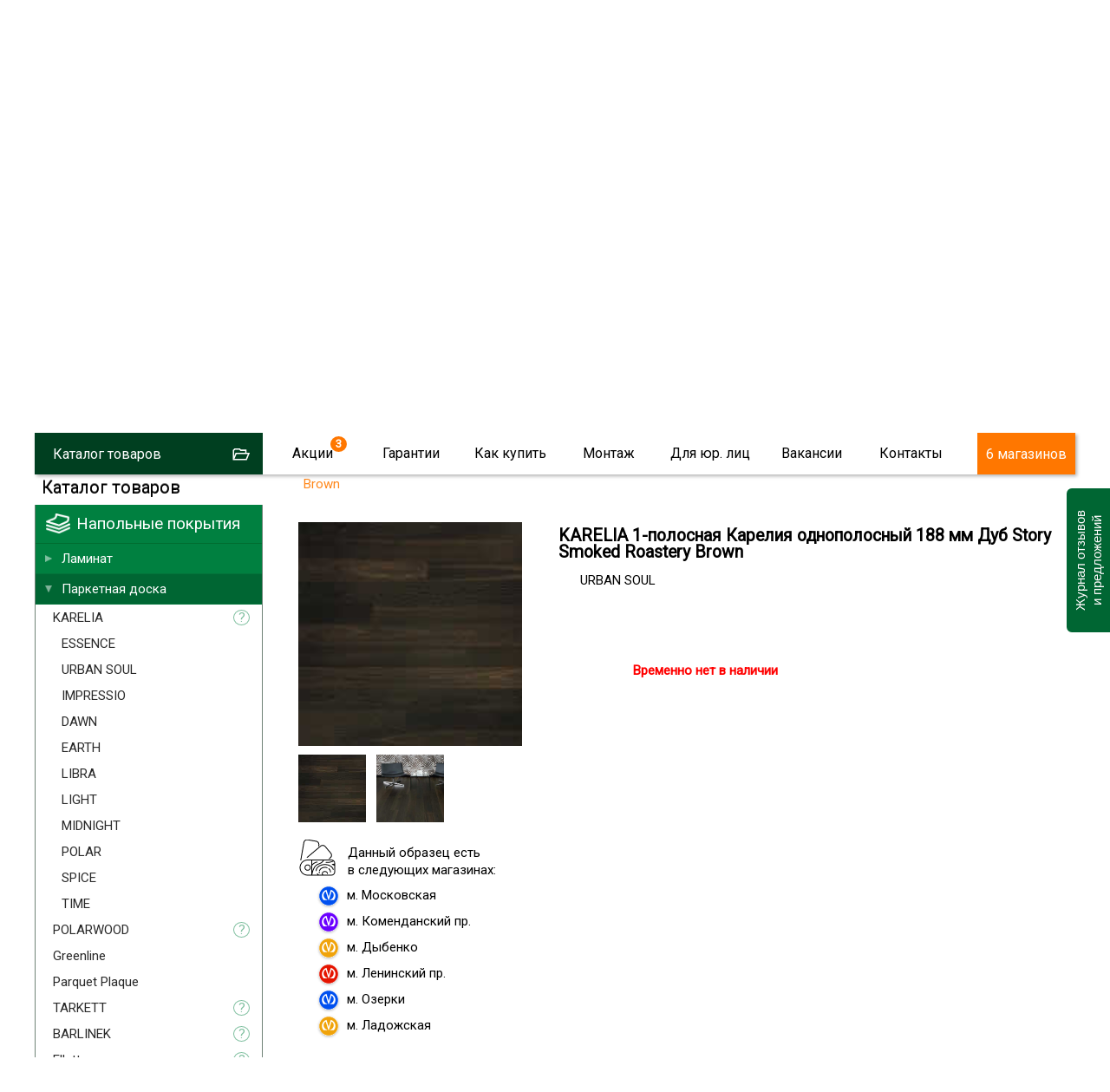

--- FILE ---
content_type: text/html; charset=utf-8
request_url: https://skill-spb.ru/KAR121-Parket-Kareliya-188-Urban-Soul-Dub-Story-Smoked-Roastery-Brown.html
body_size: 17221
content:
<!DOCTYPE html>
<html lang="ru-ru" >
<head>
<script type="text/javascript">window.ab_id=156535</script>
<script src="https://cdn.botfaqtor.ru/one.js"></script>
<!-- Yandex.Metrika counter -->
<script type="text/javascript" >
var ip = {ip_address: "18.216.100.139"}; 
   (function(m,e,t,r,i,k,a){m[i]=m[i]||function(){(m[i].a=m[i].a||[]).push(arguments)};
   m[i].l=1*new Date();
   for (var j = 0; j < document.scripts.length; j++) {if (document.scripts[j].src === r) { return; }}
   k=e.createElement(t),a=e.getElementsByTagName(t)[0],k.async=1,k.src=r,a.parentNode.insertBefore(k,a)})
   (window, document, "script", "https://mc.yandex.ru/metrika/tag.js", "ym");

   ym(11022352, "init", {
        clickmap:true,
        trackLinks:true,
        accurateTrackBounce:true,
        webvisor:true,
        params:window.ip
   });
</script>
<noscript><div><img src="https://mc.yandex.ru/watch/11022352" style="position:absolute; left:-9999px;" alt="" /></div></noscript>
<!-- /Yandex.Metrika counter -->
<script language="JavaScript" type="text/javascript" src="/js/kick_sovetnik/dist/index.min.js"></script>
<link rel="icon" type="image/png" sizes="120x120" href="/images/favicon.png">
<link rel="icon" href="/images/favicon.svg" type="image/svg+xml">
<meta name="viewport" content="width=device-width, initial-scale=0.5,user-scalable=yes"/>
<meta name="yandex-verification" content="e317e243fbdfedde" />
<link href="https://fonts.googleapis.com/css?family=Roboto&display=swap" rel="stylesheet">
<link type="text/css" rel="stylesheet" media="screen, projection" href="/js/jquery/qtip2/jquery.qtip.css" />
<link type="text/css" rel="stylesheet" media="screen, projection" href="/js/wow/animate.css" />
<link type="text/css" rel="stylesheet" media="screen, projection" href="/js/jquery/fancybox/jquery.fancybox-1.3.4.css" />
<link type="text/css" rel="stylesheet" media="screen, projection" href="/js/jquery/ui.new/jquery-ui.min.css" />
<link type="text/css" rel="stylesheet" media="screen, projection" href="/js/jquery/kwiks/default.css?v=230620" />
<link rel="stylesheet" href="/templates/skill/css/normalize.css" type="text/css" />
<script language="JavaScript" type="text/javascript" src="/js/jquery/jquery-1.4.4.min.js"></script>

<script src="/js/jquery/jquery.validate.min.js" type="text/javascript" language="JavaScript"></script>
<script src="/js/jquery/additional-methods.min.js" type="text/javascript" language="JavaScript"></script>
  <base href="https://skill-spb.ru/"/>
  <meta http-equiv="content-type" content="text/html; charset=utf-8" />
  <meta name="robots" content="index, follow" />
  <meta name="keywords" content="паркет карелия однополосный 188 мм дуб story smoked roastery brown, новинки , karelia , паркетная доска , напольные покрытия,скилл,https://skill-spb.ru" />
  <meta name="description" content="паркетная доска Паркет Карелия однополосный 188 мм Дуб Story Smoked Roastery Brown по низкой цене в интернет-магазине «Скилл». В каталоге нашего магазина широкий выбор напольных покрытий в Санкт-Петербурге с доставкой" />
  <title>паркетная доска Паркет Карелия однополосный 188 мм Дуб Story Smoked Roastery Brown купить в СПб в интернет-магазине «Скилл»: цены, каталог</title>
  <link href="/favicon.ico" rel="shortcut icon" type="image/x-icon" />
  <link rel="stylesheet" href="/components/com_jcomments/tpl/skill/style.css?v=21" type="text/css" />
  <script type="text/javascript" src="/components/com_jcomments/js/jcomments-v2.3.js?v=8"></script>
  <script type="text/javascript" src="/components/com_jcomments/libraries/joomlatune/ajax.js?v=4"></script>
  <script type="text/javascript">var cart_title = "Корзина";var ok_lbl="Продолжить";var cancel_lbl="Отменить";var notice_lbl="Уведомление";var live_site="https://skill-spb.ru";</script>

<link rel="stylesheet" href="/templates/system/css/system.css" type="text/css" />
<link rel="stylesheet" href="/templates/system/css/general.css" type="text/css" />
<link rel="stylesheet" href="/templates/skill/css/template.css?v=230620" type="text/css" /><link rel="stylesheet" href="/css/redesign.css?v=181225" type="text/css" />
<link rel="stylesheet" href="/css/desktop.css?v=110725" type="text/css" />
<link rel="stylesheet" href="/css/skillspb.css?v=271124" type="text/css" />
<meta name='yandex-verification' content='41bad4472e704f27' />

 
<script language="JavaScript" type="text/javascript" src="/js/ajax.js?v=230620"></script>
<script language="JavaScript" type="text/javascript" src="/js/mobile_detect/mobile-detect.js"></script><script language="JavaScript" type="text/javascript" src="/js/mobile_detect/mobile.js"></script>
<script type="text/javascript">jQuery.noConflict();</script>
<script language="JavaScript" type="text/javascript" src="/js/jquery/ui.new/jquery-ui.min.js"></script>
<script language="JavaScript" type="text/javascript" src="/js/jquery/jquery.easing.1.1.1.js"></script>
<script language="JavaScript" type="text/javascript" src="/js/jquery/fancybox/jquery.easing-1.3.pack.js"></script>
<script language="JavaScript" type="text/javascript" src="/js/jquery/jquery.highlight.js"></script><script type="text/javascript" src="/js/virtuemart.js"></script><script language="JavaScript" type="text/javascript" src="/js/script_j.js"></script>
<link rel="stylesheet" href="/js/jquery/priceslider/css/jslider.css" type="text/css" />
<link rel="stylesheet" href="/js/jquery/priceslider/css/jslider.round.css" type="text/css" />

<script language="JavaScript" type="text/javascript" src="/js/jquery/flexmenu/modernizr.custom.js"></script>
<script language="JavaScript" type="text/javascript" src="/js/jquery/flexmenu/flexmenu.min.js"></script>
<script language="JavaScript" type="text/javascript" src="/js/jquery/flexmenu/script.js"></script>
<!--[if IE]>
<script src="/js/IE9.js"></script>
<link rel="stylesheet" href="/templates/skill/css/ie.css" type="text/css" />
<![endif]-->
<!--[if IE9]>
<script src="/js/IE9.js"></script>
<link rel="stylesheet" href="/templates/skill/css/ie.css" type="text/css" />
<![endif]-->
</head>
<body class="poli_h">
<div id="zzy"><div id="zzym">


<div id="zzyn">
<a id="up"></a>
	<div id="main">
		<div id="header">
<div id="right_top">		<div class="moduletable">
					<script language="JavaScript" type="text/javascript" 
 src="/txt/form/script.js?v=141221"></script>
<link type="text/css" rel="stylesheet" media="screen, projection" href="https://skill-spb.ru/txt/form/form.css?v=141221" />
<script language="JavaScript" type="text/javascript" src="https://skill-spb.ru/js/jquery/bootstrap/bootstrap-switch2.js"></script>
<link type="text/css" rel="stylesheet" media="screen, projection" href="https://skill-spb.ru/js/jquery/bootstrap/bootstrap-switch.css" />
<div class='zenden'></div>
<div class='zenden_etc'>
</div>
		</div>
			<div class="moduletable">
					<script type="text/javascript" src="//vk.com/js/api/openapi.js?105"></script>
<script type="text/javascript">
  VK.init({apiId: 2640081, onlyWidgets: true});
</script>		</div>
	</div><div id="fix">		<div class="moduletable zzcity">
					<div class="zz1r">
<div class="zz zz1">
<a href="https://skill-spb.ru/">
<img src="https://skill-spb.ru/images/redesign2/logo.png" alt="Скилл"/>
<span class="zz1s1">Напольные покрытия</span>
<span class="zz1s3">Розница / Опт / Дистрибуция</span>
</a>
</div>



<div class="zz zz101">
<!--<a href="/txt/banner_2020.php" class="banner_2020_click">-->

<span class="zz101s2">Магазины и склад открыты!</span>
<!--</a>-->
</div>



<div class="zz zz2">
<div class="zz2d1">г. Санкт-Петербург</div>
<div class="zz2d3"><a href="tel:+78124253874">8 (812) 425-38-74</a></div>
<!---
<div class="zz2d3"><a href="tel:+78124253874"><strong class="class1">8 (812)  <span>425-38-74</span></strong></a></div>
<div class="zz2d2"><a href="tel:88005559634"><strong class="class1">8 (800) <span>555-96-34</span></strong></a></div>
-->
<div class="zz2d4">Звонки и заявки с 10:00 до 21:00</div>
</div>


<div class="zz zz7" id="zz7">
<div class="zz7d4">Мы работаем</div>
<div class="zz7d7">ЕЖЕДНЕВНО</div>
<div class="zz7d5"><a href="https://skill-spb.ru/cont.html">Адреса магазинов...</a></div>

<div class="zz7d8">МАГАЗИНОВ</div>
</div>




<div class="cart_zz"><!-- START: Modules Anywhere -->
<div class="vmCartModule cart0">






 
    <div class="empty cartr">
<a href="/View-your-cart-content.html"><img src="//skill-spb.ru/images/redesign/cart2.png"></a>
</div>
        

</div>
<!-- END: Modules Anywhere --></div>


</div>		</div>
			<div class="moduletable">
					<div class="callback precallback">
	<span></span>
</div>		</div>
	
<div id="top2" class="clr">		<div class="moduletable_top11">
					<div class="topmenu tm_topmenu" id="topmenu1">
<ul class="menu smenu">
<li class="noclick  tm_catalog"><a class="arrow">Каталог товаров</a>
<ul class="dropdown-menu">
<li class="first"><a href="https://skill-spb.ru/Napolnyie-pokryitiya/Laminat.html">Ламинат</a></li>
<li><a href="https://skill-spb.ru/Napolnyie-pokryitiya/Parketnaya-doska.html">Паркетная доска</a></li>
<li><a href="https://skill-spb.ru/Kvarts-vinilovaya-plitka.html">Кварцвиниловая плитка</a></li>
<li><a href="https://skill-spb.ru/Napolnyie-pokryitiya/Probkovoe-pokryitie.html">Пробковые покрытия</a></li>
<li><a href="https://skill-spb.ru/Kvarts-vinilovaya-plitka.html">Плитка ПВХ</a></li>
<li><a href="https://skill-spb.ru/Napolnyie-pokryitiya/Aksessuaryi.html">Плинтус/подложка</a></li>
<li><a href="https://skill-spb.ru/Napolnyie-pokryitiya/Linoleum.html">Линолеум</a></li>
<li><a href="https://skill-spb.ru/Napolnyie-pokryitiya/Kovrolin.html">Ковролин</a></li>

<li><a href="https://skill-spb.ru/Napolnyie-pokryitiya/Massivnaya-doska.html">Массивная доска</a></li>
<li><a href="https://skill-spb.ru/Napolnyie-pokryitiya/Keraminovyie-polyi.html">Кераминовые полы</a></li>
<li><a href="https://skill-spb.ru/Napolnyie-pokryitiya/Inzhenernaya-doska.html">Инженерная доска</a></li>

<li><a href="https://skill-spb.ru/Napolnyie-pokryitiya/Stenovyie-paneli.html">Стеновые панели</a></li>
</ul>
</li>



<li class="noclick menu_akcii akcii_poli"><a href="https://skill-spb.ru/actions.html" class="arrow">Акции</a>
<ul class="dropdown-menu">
<li class="first"><a href="https://skill-spb.ru/actions.html">Напольные покрытия</a></li>
<li><a class="top_stretch" href="https://skill-spb.ru/stretch-ceiling.html">Натяжные потолки<span style="display: none;">Бесплатно</span></a></li>
</ul>
</li>

<li class="noclick"><a href="https://skill-spb.ru/garanty.html" class="arrow">Гарантии</a>
<ul class="dropdown-menu">
<li class="first"><a href="https://skill-spb.ru/sertifikat.html">Сертификаты</a></li>
<!--
<li><a href="https://skill-spb.ru/pismoruk">Письмо Директору</a></li>
-->
<li><a href="https://skill-spb.ru/feedback.html">Оставить отзыв</a></li>
<li><a href="https://skill-spb.ru/garanty.html">Возврат товара</a></li>
<li><a href="https://skill-spb.ru/garanty.html">Договор</a></li>
<li><a href="https://skill-spb.ru/cont.html#rekviziti1">Наши реквизиты</a></li>
</ul>
</li>
<li class="noclick"><a href="https://skill-spb.ru/about.html" class="arrow">Как купить</a>
<ul class="dropdown-menu">
<li class="first"><a href="https://skill-spb.ru/about.html">Способы оплаты</a></li>
<li><a href="https://skill-spb.ru/about.html">Доставка</a></li>
<li><a href="https://skill-spb.ru/cont.html">Наши магазины</a></li>
<!--
<li><a href="https://skill-spb.ru/cont.html#rekviziti1">Наши реквизиты</a></li>
-->
</ul>
</li>
<li class="noclick"><a href="https://skill-spb.ru/ukladkapola.html" class="arrow">Монтаж</a>
<ul class="dropdown-menu">
<li class="first"><a href="https://skill-spb.ru/ukladkapola.html">Укладка напольных покрытий</a></li>
<li><a href="https://skill-spb.ru/kakukladivatlaminat.html">Инструкции</a></li>
</ul>
</li>
<li class="noclick"><a href="https://skill-spb.ru/optom.html" class="arrow">Для юр. лиц</a>
<!--
<ul class="dropdown-menu">
<li class="first"><a href="https://skill-spb.ru/snabgentsam.html">Снабженцам</a></li>
<li><a href="https://skill-spb.ru/optom.html">Юр.лицам</a></li>
<li><a href="https://skill-spb.ru/dizayneram.html">Дизайнерам</a></li>
<li><a href="https://skill-spb.ru/stroitelym.html">Строителям</a></li>
</ul>
-->
<li class="noclick"><a href="https://skill-spb.ru/vacancy.html" class="arrow">Вакансии</a>
</li>
<li class="noclick"><a href="https://skill-spb.ru/cont.html" class="arrow">Контакты</a>
<ul class="dropdown-menu">
<li class="first"><a href="https://skill-spb.ru/cont.html">Наши магазины</a></li>
<li><a href="https://skill-spb.ru/cont.html">Cвязаться с нами</a></li>
<!--
<li><a href="https://skill-spb.ru/cont.html#rekviziti1">Наши реквизиты</a></li>
-->
<li><a href="https://skill-spb.ru/feedback.html">Новости и отзывы</a></li>

<li><a href="https://skill-spb.ru/franchise">Франшиза</a></li>
<!--
<li><a href="https://skill-spb.ru/pismoruk">Написать письмо директору</a></li>
-->
</ul>
</li>


<li class="tm_magazinov"><a href="https://skill-spb.ru/cont.html">6 магазинов</a></li>
 </ul>
   
 </div>		</div>
	 
<div id="search">
	<div id="search_sub"></div>
					</div> 		
			</div></div>		</div>
							
						<div class="top1">		<div class="moduletable">
					<div class="header1">
<div id="container" class="container1">
<div class="flexslider flexslider1  flexslider2021">
<ul class="slides2">
			<li class="firsts">
			

			
			
	<div>	
<video class="lazy" autoplay muted loop playsinline  poster="/images/redesign2/redesign3/first.jpg">
  <source data-src="/images/redesign2/redesign3/sklad.mp4" type="video/mp4">
</video>	
</div>
    <script type="text/javascript">
        document.addEventListener("DOMContentLoaded", function() {
  var lazyVideos = [].slice.call(document.querySelectorAll("video.lazy"));

  if ("IntersectionObserver" in window) {
    var lazyVideoObserver = new IntersectionObserver(function(entries, observer) {
      entries.forEach(function(video) {
        if (video.isIntersecting) {
          for (var source in video.target.children) {
            var videoSource = video.target.children[source];
            if (typeof videoSource.tagName === "string" && videoSource.tagName === "SOURCE") {
              videoSource.src = videoSource.dataset.src;
            }
          }

          video.target.load();
          video.target.classList.remove("lazy");
          lazyVideoObserver.unobserve(video.target);
        }
      });
    });

    lazyVideos.forEach(function(lazyVideo) {
      lazyVideoObserver.observe(lazyVideo);
    });
  }
});
    </script>
    
    
    
    
<span class="m1">
	<span>10:00 – 21:00</span>
<strong>ежедневно</strong>
</span>

<span class="m2">
	<!--<span>Центральный <br>склад СЗФО</span>-->
	<span>Наш склад</span>
	<span class="m2_2">В <span class="m2_2_1">наличии</span><br>
более 55 000 кв.м.</span>

</span>


<a href="https://skill-spb.ru/optom.html" class="m3">Оптовый отдел</a>
<a href="https://skill-spb.ru/cont.html#adrez_promishlennaya" class="m4">Магазин при складе</a>


</li>
<!--
<li class="too">

<div></div>

<span class="m1">
	<span>10:00 – 21:00</span>
<strong>ежедневно</strong>
</span>

<span class="m2">
	<span>Магазин<br>– Склад</span>
<strong><a href="https://skill-spb.ru/cont.html#adrez_leninskii">Ленинский пр.</a></strong>
<strong><a href="https://skill-spb.ru/cont.html#adrez_promishlennaya">ул. Промышленная</a></strong>
</span>

<a href="https://skill-spb.ru/cont.html" class="m4">В магазин</a>
				
</li>
-->
<li class="lasts">

	<a class="m10" href="https://skill-spb.ru/cont.html">
Наши<br> магазины
</a>

<span class="m11">

<a class="a1" href="https://skill-spb.ru/cont.html#adrez_viborg">
<span>	 </span>
м. Озерки
<strong><b></b>3 мин.</strong>
</a>
<a class="a2" href="https://skill-spb.ru/cont.html#adrez_zanevs">
<span> </span>
м. Ладожская
<strong><b></b>5 мин.</strong>
</a>
<a class="a3" href="https://skill-spb.ru/cont.html#adrez_pobedi">
<span> </span>
м. Парк Победы
<strong><b></b>5 мин.</strong>
</a>
<a class="a4" href="https://skill-spb.ru/cont.html#adrez_leninskii">
<span> </span>
м. Ленинский пр.
<strong><b></b>7 мин.</strong>
</a>
<a class="a5" href="https://skill-spb.ru/cont.html#adrez_komendantskaya">
<span> </span>
м. Комендантский пр
<strong><b></b>3 мин.</strong>
</a>
<a class="a6" href="https://skill-spb.ru/cont.html#adrez_promishlennaya">
<span> </span>
м. Дыбенко
<strong><b></b>15 мин.</strong>
</a>


<a class="a20" href="https://skill-spb.ru/cont.html#adrez_promishlennaya">
<span> </span>
Центральный склад СПб
</a>


<a class="a30" href="https://skill-spb.ru/cont.html#vasileostrovski">
<span> </span>
м. Василеостровская
</a>


</span>	


<a class="m12" href="https://skill-spb.ru/cont.html">
Выбрать ближайший
</a>


					
</li>							
			</ul>
			</div>
  


	</div>


<div class="bottomheader2">
<ul>
<li><a href="https://skill-spb.ru/Napolnyie-pokryitiya/Laminat.html">Ламинат</a></li>
<li class="bottomheader_li2"><a href="https://skill-spb.ru/Napolnyie-pokryitiya/Parketnaya-doska.html">Паркетная доска</a></li>
<li><a href="https://skill-spb.ru/Kvarts-vinilovaya-plitka.html">Кварцвиниловая плитка</a></li>

<li><a href="https://skill-spb.ru/Napolnyie-pokryitiya/Kvarts-vinilovaya-plitka/Vyibrat-kvarts-vinilovuyu-plitku.html">Виниловый ламинат</a></li>
<li><a href="https://skill-spb.ru/Napolnyie-pokryitiya/Kvarts-vinilovaya-plitka/Vyibrat-kvarts-vinilovuyu-plitku/Laminat-SPC.html">SPC ламинат</a></li>



<li><a href="https://skill-spb.ru/Napolnyie-pokryitiya/Inzhenernaya-doska.html">Инженерная доска</a></li>
<li><a href="https://skill-spb.ru/Napolnyie-pokryitiya/Probkovoe-pokryitie.html">Пробковые покрытия</a></li>
<li><a href="https://skill-spb.ru/Kvarts-vinilovaya-plitka.html">Плитка ПВХ</a></li>
<li><a href="https://skill-spb.ru/Napolnyie-pokryitiya/Aksessuaryi.html">Плинтусы/подложка</a></li>
<li><a href="https://skill-spb.ru/Napolnyie-pokryitiya/Stenovyie-paneli.html">Стеновые панели</a></li>
</ul>
</div>

</div>
		</div>
	</div> 	
		<div id="tott" class="clr">
			<div class="clear"></div>

			<div id="content">
			
				<div class="sub">
				<div id="top"></div>
				
					<div class="pre_content">		<div class="moduletable">
					<script type="text/javascript" src="/js/jquery/jquery.form.min.js"></script>
<script type="text/javascript" src="/components/com_virtuemart/js/slimbox/mootools/mootools-release-1.11.js"></script>
		</div>
	</div>
					<div id="main_content" class="clr"><div id="vmMainPage">
<script src="/js/flypage.js" type="text/javascript" language="JavaScript"></script>
 <script src="/js/jquery/easytabs/jquery.easytabs.min.js" type="text/javascript" language="JavaScript"></script> 
 <link type="text/css" rel="stylesheet" media="screen, projection" href="/js/jquery/easytabs/jquery.easytabs.css" />
 <script type="text/javascript" src="/components/com_virtuemart/themes/skill/templates/basket/updatecart.js"></script>
<div class="flypage flypage4">
<div class="tovar"  itemscope itemtype="https://schema.org/Product">
<div class="pathway">	
<div class="pathway_down" >
<span itemscope itemtype="http://schema.org/BreadcrumbList">



<span itemprop="itemListElement" itemscope itemtype="http://schema.org/ListItem" class="pathway_up">
	<a class="pathway" itemprop="item" href="/Napolnyie-pokryitiya.html"><span itemprop="name">Напольные покрытия</span></a>
	<meta itemprop="position" content="1" />
	</span>/<span itemprop="itemListElement" itemscope itemtype="http://schema.org/ListItem" class="pathway_up">
	<a class="pathway" itemprop="item" href="/Napolnyie-pokryitiya/Parket.html"><span itemprop="name">Паркет</span></a>
	<meta itemprop="position" content="2" />
	</span>/<span itemprop="itemListElement" itemscope itemtype="http://schema.org/ListItem" class="pathway_up">
	<a class="pathway" itemprop="item" href="/Napolnyie-pokryitiya/Parket/KARELIA.html"><span itemprop="name">KARELIA</span></a>
	<meta itemprop="position" content="3" />
	</span>/<span itemprop="itemListElement" itemscope itemtype="http://schema.org/ListItem" class="pathway_up">
	<a class="pathway" itemprop="item" href="/Napolnyie-pokryitiya/Parket/KARELIA/1-polosnaya.html"><span itemprop="name">1-полосная</span></a>
	<meta itemprop="position" content="4" />
	</span>/<span itemprop="itemListElement" itemscope itemtype="http://schema.org/ListItem" class="pathway_up3">
	<span itemprop="name">
	Паркет Карелия однополосный 188 мм Дуб Story Smoked Roastery Brown		<meta itemprop="position" content="5" />
		</span>
	</span>
	 
</span>
</div>
</div>
 <div class="tovar_img_up">
	  <div id="tovar_img" >		  	   <a href="//skill-spb.ru/shop/product/b_oakstoryroasterybrown.jpg" title="Паркет Карелия однополосный 188 мм Дуб Story Smoked Roastery Brown"><img itemprop="image" src="//skill-spb.ru/shop/product/m_oakstoryroasterybrown.jpg" alt="Паркет Карелия однополосный 188 мм Дуб Story Smoked Roastery Brown" border="0"></a>
	  	   
	  	   
	      
	  </div>
<div id="tovar_dopimg" >
 <a href="//skill-spb.ru/shop/product/m_oakstoryroasterybrown.jpg" title="Паркет Карелия однополосный 188 мм Дуб Story Smoked Roastery Brown"><img src="//skill-spb.ru/shop/product/m_oakstoryroasterybrown.jpg" alt="Паркет Карелия однополосный 188 мм Дуб Story Smoked Roastery Brown"></a>
<a href="//skill-spb.ru/shop/product/b_oakstoryroasterybrown.jpg" title="Паркет Карелия однополосный 188 мм Дуб Story Smoked Roastery Brown"><img src="//skill-spb.ru/shop/product/b_oakstoryroasterybrown.jpg" alt=""></a>
</div>
<div class="social">

</div>



<div class="fl_obrazec_up">


<div class="fl_obrazec">
<p>Данный образец есть<br> в следующих магазинах:</p>	
<ul>
	<li class="m_blue">м. Парк победы</li>
	<li class="m_azul">м. Коменданский пр.</li>
	<li class="m_yellow">м. Дыбенко</li>
	<li class="m_red">м. Ленинский пр.</li>
	<li class="m_blue">м. Озерки</li>
	<li class="m_yellow">м. Ладожская</li>
</ul>
</div>

</div>
</div>



<div id="tovar_op">
<div id="tovar_name">
	  <h1><span  itemprop="name">KARELIA 1-полосная Карелия однополосный 188 мм Дуб Story Smoked Roastery Brown  </span></h1>
	  <div class="tovar_articul">Артикул: #KAR121</div>
	</div>


<div class="tovar_sdesc_up">
<div class="tovar_sdesc">
URBAN SOUL	
 <div class="flypage_product_actions" style="display: none;">
 </div>
	
</div>
</div>
	

<div class="tavar_price_main"  itemscope itemtype="https://schema.org/Offer" itemprop="offers">
<div class="tovar_price">
<div id="tovar_price" class='redprice'>  
      	Временно нет в наличии		<span itemprop="priceCurrency" content="RUR"></span>
</div>
</div>
<div class="tovar_col">
</div>


</div>

</div>




<div id="tovar_op2">

<div class="tabz_up">
<!-----TABY-------------------->
<!-----TABY OGLAVLENIE-------------------->
	<div id="tab-container" class="tabz tab-container">
 <ul class='etabs'>
<li class="tabl" id="defaultli">
<a href="#tabs-1"><span>Характеристики товара</span></a>
</li>
<li class="tabl">
<a href="#tabs-2"><span>Советы дизайнера</span></a>
</li>
<li class="tabl"><a href="#tabs-3"><span>Отзывы о товаре
 	</span></a></li>




	
  </ul>
  
 <div id="tabs-1"  class="tabzi"> 
 <div class="harecter">

	<div class="haracter_body"><div class="pro_desc"><div class="pro_desc_o_marke"><div class="pro_desc_o_marke0">О марке:</div><div class="pro_desc_o_marke1"><p><img src="/images/desc2/karelia.jpg" alt="alt" /></p><p>Производится в Румынии, Финляндии, Швеции, России.</p><p>Karelia – пожалуй, самая узнаваемая в России паркетная доска премиум-класса. За годы работы завод заслужил отличную репутацию, качество продукции Karelia не ставится под сомнение и сейчас. Стоит сказать о разнообразии декора паркетной доски: коллекции Urban Soul и Impressio даже отмечены премией дизайн-фестиваля Red Dot Award. Для российских покупателей эта доска обладает важным преимуществом: адаптированная под климатические условия Финляндии (перепады температур и влажности), она прекрасно подходит для эксплуатации в России.</p><p><span class="qtipdd2">!</span> Эластичное лаковое покрытие доски Karelia хорошо подходит для жилых помещений (не трескается), а в офисных при высокой проходимости может протираться быстрее, чем более твердое покрытие.</p></div></div><div class="pro_desc_o_dizaine"><div class="pro_desc_o_dizaine0">О дизайне:</div><div class="pro_desc_o_dizaine1"><table class="pro_desc_o_dizaine2"><tbody><tr><td>Название</td><td>188 Urban Soul Дуб Story Smoked Roastery Brown</td></tr><tr><td>Страна</td><td>Финляндия</td></tr><tr><td>Площадь упаковок</td><td>3/3,41</td></tr><tr><td>Кол-во штук в упаковке</td><td>8</td></tr><tr><td>Длина</td><td>2000/2266</td></tr><tr><td>Ширина</td><td>188</td></tr><tr><td>Толщина</td><td>14</td></tr><tr><td>Фаска</td><td>есть</td></tr><tr><td>Тип соединения</td><td>замковое</td></tr></tbody></table></div></div></div></div>
	
	
	<div class="haracter_body2" style="display: none;"  itemprop="description"> О марке: Производится в Румынии, Финляндии, Швеции, России. Karelia – пожалуй, самая узнаваемая в России паркетная доска премиум-класса. За годы работы завод заслужил отличную репутацию, качество продукции Karelia не ставится под сомнение и сейчас. Стоит сказать о разнообразии декора паркетной доски: коллекции Urban Soul и Impressio даже отмечены премией дизайн-фестиваля Red Dot Award. Для российских покупателей эта доска обладает важным преимуществом: адаптированная под климатические условия Финляндии (перепады температур и влажности), она прекрасно подходит для эксплуатации в России. ! Эластичное лаковое покрытие доски Karelia хорошо подходит для жилых помещений (не трескается), а в офисных при высокой проходимости может протираться быстрее, чем более твердое покрытие. О дизайне: Название 188 Urban Soul Дуб Story Smoked Roastery Brown Страна Финляндия Площадь упаковок 3/3,41 Кол-во штук в упаковке 8 Длина 2000/2266 Ширина 188 Толщина 14 Фаска есть Тип соединения замковое </div>
	
</div> 
  </div>
  
<div id="tabs-2"  class="tabzi">
<div class="dis0" id="dis_morenii_dub"><p>Цвет «морёный дуб» - один из самых красивых цветов для пола. Темный цвет дуба, в русской традиции получивший название “мореного”,&nbsp; достигался неоднократным морением, которое сообщало дереву особую долговечность и прочность.</p><p>Пол из тёмного дуба придаёт интерьеру одновременно солидность и изящество. Этот цвет достаточно универсален и подходит для различных стилей оформления интерьера от классики до модерна.</p><img src="/images/dis/morenii_dub002.jpg" /><p>Очень важное условие, чтобы в помещение проникало достаточно света (окна на южную сторону), так как тёмные цвета визуально уменьшают пространство, хотя способствуют созданию тёплой, уютной атмосферы.</p><p>В гармоничном интерьере пол цвета мореного дуба должен стать самым тёмным в палитре. Он будет идеально сочетаться с более светлыми полутонами стен и потолка, например, золотисто-коричневым, цвета топленого молока, пастельным.</p><img src="/images/dis/morenii_dub004.jpg" /><p>Мореный дуб послужит прекрасным фоном для более светлой мебели, например, цвета натурального дерева. Рекомендуется подбирать цвет дверей близкий или светлее оттенка пола. Цвет плинтуса может повторять цвет пола, стен или дверных наличников. Однако стоит учесть, что совпадение цвета плинтусов и стен зрительно уменьшает площадь пола.</p><p>Интерьер прекрасно дополнят аксессуары цвета мореного дуба и яркие цветовые акценты.</p></div><div id="tlinks">
C этим также читают: <a href='//skill-spb.ru/Napolnyie-pokryitiya/Parketnaya-doska/Vyibrat-parketnuyu-dosku/Parketnaya-doska-belyiy-dub.html'>паркетная доска белый дуб </a></div>
</div>	
<div id="tabs-3"  class="tabzi">
<div class="nocomment">Нет отзывов</div>
<script type="text/javascript">
<!--
var jcomments=new JComments(9125, 'com_virtuemart','/index.php?option=com_jcomments&amp;tmpl=component');
jcomments.setList('comments-list');
//-->
</script>
<div id="jc">
<div id="comments"></div>
<h4 id="pull">Добавить отзыв</h4>
<a id="addcomments" href="#addcomments"></a>
<form id="comments-form" name="comments-form" action="javascript:void(null);">
<p>
	<span>
		<input id="comments-form-name" type="text" name="name" value="" placeholder="Ваше имя..." maxlength="20" size="22" tabindex="1" />
		
	</span>
</p>
<p>
	<span>
		<textarea id="comments-form-comment" name="comment" cols="65" rows="4" tabindex="5" placeholder="Напишите Ваш отзыв..."></textarea>
	</span>
	
	
</p>
<div id="comments-form-buttons">
	<div class="btn" id="comments-form-send"><div><a href="#" tabindex="7" onclick="jcomments.saveComment();return false;" title="Отправить (Ctrl+Enter)">Оставить отзыв</a></div></div>
	<div class="btn" id="comments-form-cancel" style="display:none;"><div><a href="#" tabindex="8" onclick="return false;" title="Отменить">Отменить</a></div></div>
	<div style="clear:both;"></div>
</div>
<div class="adminstr">
	Обязательно указывайте номер телефона или электронный адрес для обратной связи. Ваши контактные данные доступны только руководству и не отображаются на сайте. Компания оставляет за собой право не публиковать отзывы без контактных данных.
</div>
<div>
	<input type="hidden" name="object_id" value="9125" />
	<input type="hidden" name="object_group" value="com_virtuemart" />
</div>
</form>
<script type="text/javascript">
<!--
function JCommentsInitializeForm()
{
	var jcEditor = new JCommentsEditor('comments-form-comment', true);
	jcomments.setForm(new JCommentsForm('comments-form', jcEditor));
}

if (window.addEventListener) {window.addEventListener('load',JCommentsInitializeForm,false);}
else if (document.addEventListener){document.addEventListener('load',JCommentsInitializeForm,false);}
else if (window.attachEvent){window.attachEvent('onload',JCommentsInitializeForm);}
else {if (typeof window.onload=='function'){var oldload=window.onload;window.onload=function(){oldload();JCommentsInitializeForm();}} else window.onload=JCommentsInitializeForm;} 
//-->
</script>
<div id="comments-footer" align="center"></div>
<script type="text/javascript">
<!--
jcomments.setAntiCache(0,1,0);
//-->
</script> 
</div>
<!-----VKONTAKTE MNE NRAVITSYA-------------------->
<div class="vkontakte">
<script type="text/javascript">
//VK.Widgets.Like("vk_like", {type: "button"});
</script>
<div id="vk_like"></div>
</div>
</div>



<!------------------------->
</div>






</div>




<div class="tabz_dop_up">
	
</div>




	






</div>




<br style="clear:both;" />
<div id="tovar_file"> 
	  </div>
<div id="tovar_dop" > 
	   		 		  </div>











<!--
<script type="text/javascript" src="/js/jquery/carusel/jcarousellite.js"></script>
<script type="text/javascript" src="/js/jquery/carusel/script.js"></script>
	<link href="/js/jquery/carusel/jquery.jcarousel.css" rel="stylesheet" type="text/css">
	<link href="/js/jquery/carusel/skin.css" rel="stylesheet" type="text/css">	

<script type="text/javascript" src="/js/jquery/carusel/jquery.jcarousel.js"></script>
<script type="text/javascript" src="/js/jquery/carusel/script.js"></script>
<link href="/js/jquery/carusel/jcarousel.responsive.css" rel="stylesheet" type="text/css">
	
	-->
	
	
	
	
    <link rel="stylesheet" href="/js/jquery/owlcarousel/assets/owl.carousel.min.css">
    <link rel="stylesheet" href="/js/jquery/owlcarousel/assets/owl.theme.default.css">
<script src="/js/jquery/owlcarousel/owl.carousel.js"></script>
	<script src="/js/jquery/equalheights/jquery.equalheights.min.js"></script>
<script src="/js/jquery/owlcarousel/script.js"></script>


		
			<div class="related_products">
</div>


<div class="category_block">
<h3>С этим часто ищут</h3>
<div class="category_block0">
<a href='/Napolnyie-pokryitiya/Parket/KARELIA/1-polosnaya.html'>1-полосная</a><a href='/Napolnyie-pokryitiya/Parketnaya-doska/KARELIA/1-polosnaya.html'>1-полосная</a><a href='/Napolnyie-pokryitiya/Parketnaya-doska/Vyibrat-parketnuyu-dosku/Zamkovaya-parketnaya-doska.html'>Замковая паркетная доска</a><a href='/Napolnyie-pokryitiya/Parketnaya-doska/Vyibrat-parketnuyu-dosku/Parketnaya-doska-vlagostoykaya.html'>Паркетная доска влагостойкая</a><a href='/Napolnyie-pokryitiya/Parketnaya-doska/Vyibrat-parketnuyu-dosku/Parketnaya-doska-finskaya.html'>Паркетная доска финская</a><a href='/Napolnyie-pokryitiya/Parketnaya-doska/Vyibrat-parketnuyu-dosku/Parketnaya-doska-dlya-kvartiryi.html'>Паркетная доска для квартиры</a><a href='/Napolnyie-pokryitiya/Parketnaya-doska/Vyibrat-parketnuyu-dosku/Parketnaya-doska-odnopolosnaya-dub.html'>Паркетная доска однополосная дуб</a><a href='/Napolnyie-pokryitiya/Parketnaya-doska/Vyibrat-parketnuyu-dosku/Parketnaya-doska-Kareliya-dub.html'>Паркетная доска Карелия дуб</a><a href='/Napolnyie-pokryitiya/Parketnaya-doska/KARELIA/NOVINKI.html'>НОВИНКИ</a><a href='/Napolnyie-pokryitiya/Parketnaya-doska/KARELIA/1-polosnaya/188-mm.html'>188 мм</a><a href='/Napolnyie-pokryitiya/Parketnaya-doska/KARELIA/URBAN-SOUL.html'>URBAN SOUL</a><a href='/Napolnyie-pokryitiya/Parket/KARELIA/NOVINKI.html'>НОВИНКИ</a><a href='/Napolnyie-pokryitiya/Parket/KARELIA/URBAN-SOUL.html'>URBAN SOUL</a><a href='/Napolnyie-pokryitiya/Parketnaya-doska/Vyibrat-parketnuyu-dosku/Parketnaya-doska-termoobrabotannaya.html'>Паркетная доска термообработанная</a><a href='/Napolnyie-pokryitiya/Parketnaya-doska/Vyibrat-parketnuyu-dosku/Parketnaya-doska-c-faskoy.html'>Паркетная доска c фаской</a><a href='/Napolnyie-pokryitiya/Parketnaya-doska/Vyibrat-parketnuyu-dosku/Odnopolosnaya-parketnaya-doska.html'>Однополосная паркетная доска</a><a href='/Napolnyie-pokryitiya/Parketnaya-doska/Vyibrat-parketnuyu-dosku/Parketnaya-doska-korichnevaya.html'>Паркетная доска коричневая</a><a href='/Napolnyie-pokryitiya/Parketnaya-doska/KARELIA.html'>KARELIA</a><a href='/Napolnyie-pokryitiya/Parketnaya-doska.html'>Паркетная доска</a></div>
</div>













	<br />
	<br style="clear:both;" />
	<div class="browse-page-block">
    <div class="browse-page-block-inner">
        <div class="home-featured-productPrice">
            <span class="productPrice">
                    </span>
        </div>
    </div>
</div>
</div>
</div>

<div id="statusBox" style="text-align:center;display:none;visibility:hidden;"></div></div>
</div>
	
					<div class="after_content" style="clear:both;">		<div class="moduletable vnamani">
					<p><img src="https://skill-spb.ru/images/vnimanie.png?t=09_11_21" alt="Внимание" /></p>		</div>
	</div>
				</div>
			<div>
				</div>
			</div>

</div>

			<div id="left" >


	
					<div  id="pan51">
								<div class="moduletable vm_search">
					<form action="/View-all-products-in-shop.html" method="post">
		<input name="keyword" type="text" class="inputbox" id="keyword"  placeholder="Более 10 000 товаров" />
		<input type="submit" value="Найти" id="submit_poisk" name="submit_poisk" class="poisk_zz" />
</form>		</div>
	 	
					</div>

			
	
					<div class="panel" id="pan15">
						<div class="title-bar">
						</div>			
						<div class="content-bar">        <div class="moduletable skillup3">
                    <h4>Каталог товаров</h4>
                   
                
<div class="vmlinklist skillup3"><ul class="vmLinkMenu"><li class="active item0"><a  class="vmmenu_1" href="/Napolnyie-pokryitiya.html" title="Напольные покрытия"><span>Напольные покрытия</span></a><ul><li class="item0"><a  class="vmmenu_349" href="/Napolnyie-pokryitiya/Laminat.html" title="Ламинат"><span>Ламинат</span></a></li><li class="active item1"><a  class="vmmenu_340" href="/Napolnyie-pokryitiya/Parketnaya-doska.html" title="Паркетная доска"><span>Паркетная доска</span></a><ul><li class="active item0"><a  class="vmmenu_620" href="/Napolnyie-pokryitiya/Parketnaya-doska/KARELIA.html" title="KARELIA"><span>KARELIA</span><strong class="fvopros">?</strong><div class="desc2" style="display:none;"><noindex>&lt;p&gt;&lt;img src=&quot;/images/desc2/karelia.jpg&quot; /&gt;&lt;/p&gt;&lt;p&gt;Производится в Румынии, Финляндии, Швеции, России.&lt;/p&gt;  &lt;p&gt;Karelia – пожалуй, самая узнаваемая в России паркетная доска премиум-класса. За годы работы завод заслужил отличную репутацию, качество продукции Karelia не ставится под сомнение и сейчас. Стоит сказать о разнообразии декора паркетной доски: коллекции Urban Soul  и Impressio даже отмечены премией дизайн-фестиваля Red Dot Award. Для российских покупателей эта доска обладает важным преимуществом: адаптированная под климатические условия Финляндии (перепады температур и влажности), она прекрасно подходит для эксплуатации в России.&lt;/p&gt;&lt;p&gt;&lt;span class=&quot;qtipdd2&quot;&gt;!&lt;/span&gt; Эластичное лаковое покрытие доски Karelia хорошо подходит для жилых помещений (не трескается), а в офисных при высокой проходимости может протираться быстрее, чем более твердое покрытие.&lt;/p&gt;</noindex></div></a><ul><li class="item0"><a  class="vmmenu_3903" href="/Napolnyie-pokryitiya/Parketnaya-doska/KARELIA/Essence.html" title="ESSENCE"><span>ESSENCE</span></a></li><li class="item1"><a  class="vmmenu_1268" href="/Napolnyie-pokryitiya/Parketnaya-doska/KARELIA/URBAN-SOUL.html" title="URBAN SOUL"><span>URBAN SOUL</span></a></li><li class="item2"><a  class="vmmenu_1266" href="/Napolnyie-pokryitiya/Parketnaya-doska/KARELIA/IMPRESSIO.html" title="IMPRESSIO"><span>IMPRESSIO</span></a></li><li class="item3"><a  class="vmmenu_5243" href="/Napolnyie-pokryitiya/Parketnaya-doska/KARELIA/DAWN.html" title="DAWN"><span>DAWN</span></a></li><li class="item4"><a  class="vmmenu_5244" href="/Napolnyie-pokryitiya/Parketnaya-doska/KARELIA/EARTH.html" title="EARTH"><span>EARTH</span></a></li><li class="item5"><a  class="vmmenu_5245" href="/Napolnyie-pokryitiya/Parketnaya-doska/KARELIA/LIBRA.html" title="LIBRA"><span>LIBRA</span></a></li><li class="item6"><a  class="vmmenu_5246" href="/Napolnyie-pokryitiya/Parketnaya-doska/KARELIA/LIGHT.html" title="LIGHT"><span>LIGHT</span></a></li><li class="item7"><a  class="vmmenu_5247" href="/Napolnyie-pokryitiya/Parketnaya-doska/KARELIA/MIDNIGHT.html" title="MIDNIGHT"><span>MIDNIGHT</span></a></li><li class="item8"><a  class="vmmenu_5248" href="/Napolnyie-pokryitiya/Parketnaya-doska/KARELIA/POLAR.html" title="POLAR"><span>POLAR</span></a></li><li class="item9"><a  class="vmmenu_5249" href="/Napolnyie-pokryitiya/Parketnaya-doska/KARELIA/SPICE.html" title="SPICE"><span>SPICE</span></a></li><li class="item10"><a  class="vmmenu_5250" href="/Napolnyie-pokryitiya/Parketnaya-doska/KARELIA/TIME.html" title="TIME"><span>TIME</span></a></li></ul></li><li class="item1 lidesc2"><a  class="vmmenu_577" href="/Napolnyie-pokryitiya/Parketnaya-doska/POLARWOOD.html" title="POLARWOOD"><span>POLARWOOD</span><strong class="fvopros">?</strong><div class="desc2" style="display:none;"><noindex>&lt;p&gt;&lt;img src=&quot;/images/desc2/polarwood.jpg&quot; /&gt;&lt;/p&gt;&lt;p&gt;Изготавливается на территории России.&lt;/p&gt;  &lt;p&gt;Бренд Polarwood является дочерней маркой компании Karelia-Upofloor. В отличие от продукции Karelia, большая часть которой производится в Европе, паркетная доска Polarwood изготавливается в России и из российских материалов. В целом можно сказать, что качество продукции на уровне, но на порядок ниже более солидных конкурентов: Karelia или BalticWood.&lt;/p&gt;</noindex></div></a></li><li class="item2"><a  class="vmmenu_4511" href="/Napolnyie-pokryitiya/Parketnaya-doska/Greenline.html" title="Greenline"><span>Greenline</span></a></li><li class="item3"><a  class="vmmenu_4682" href="/Napolnyie-pokryitiya/Parketnaya-doska/Parquet-Plaque.html" title="Parquet Plaque"><span>Parquet Plaque</span></a></li><li class="item4 lidesc2"><a  class="vmmenu_345" href="/Napolnyie-pokryitiya/Parketnaya-doska/TARKETT.html" title="TARKETT"><span>TARKETT</span><strong class="fvopros">?</strong><div class="desc2" style="display:none;"><noindex>&lt;p&gt;Паркетная доска Таркетт (Tarkett) выпускается на европейском заводе компании Tarkett, занимающейся производством напольных покрытий с  1886 года.  Предприятие считается одним из самых технологически передовых производств в Европе. Для изготовления паркетной доски используется только древесина твердых пород, панели усиленной толщины имеют трехслойную структуру и выдерживают неоднократное циклевание. Запатентованный замок Tarkett-Lock (T-Lock) делает места стыков практически незаметными. Высокая износостойкость паркетной доски обеспечивается многослойным покрытием лаком или маслом Proteco, которое изготавливается только для Tarkett в Швеции. Коллекции представлены одно- и трехполосными декорами, а также специальной коллекцией Samba, имеющей короткие доски.&lt;/p&gt; &lt;p&gt;&lt;span class=&quot;qtipdd2&quot;&gt;!&lt;/span&gt; (Информация удалена по требованию ЗАО &quot;Таркетт Рус&quot;)&lt;/p&gt;</noindex></div></a></li><li class="item5 lidesc2"><a  class="vmmenu_578" href="/Napolnyie-pokryitiya/Parketnaya-doska/BARLINEK.html" title="BARLINEK"><span>BARLINEK</span><strong class="fvopros">?</strong><div class="desc2" style="display:none;"><noindex>&lt;p&gt;&lt;img src=&quot;/images/desc2/barlinek.jpg&quot; /&gt;&lt;/p&gt;&lt;p&gt;Производится в Польше и Украине.&lt;/p&gt;  &lt;p&gt;Известная паркетная доска комфорт-класса. По качеству, уровню селекции продукцию польской марки можно поставить в один ряд с брендами Upofloor и Quick-Step. Около 80% доски Barlinek производится на заводе в Польше, и именно этот товар заслужил высокие оценки покупателей.&lt;/p&gt;&lt;p&gt;&lt;span class=&quot;qtipdd2&quot;&gt;!&lt;/span&gt; Следует быть осторожнее при работе с коллекцией Diana Forest, которая поставляется из Украины: хрупкость замков нередко становится причиной поломок.&lt;/p&gt;</noindex></div></a></li><li class="item6 lidesc2"><a  class="vmmenu_1438" href="/Napolnyie-pokryitiya/Parketnaya-doska/Ellett.html" title="Ellett"><span>Ellett</span><strong class="fvopros">?</strong><div class="desc2" style="display:none;"><noindex>&lt;p&gt;&lt;img src=&quot;/images/desc2/ellett.jpg&quot; /&gt;&lt;/p&gt;&lt;p&gt;Финская компания.&lt;/p&gt;  &lt;p&gt;Финская паркетная доска Ellet в основном зарекомендовала себя на рынке Скандинавии. В качестве верхнего слоя используется древесина дуба или ясеня. Тонировка верхнего слоя позволяет добиться разнообразия оттенков.&lt;/p&gt;&lt;p&gt;&lt;span class=&quot;qtipdd2&quot;&gt;!&lt;/span&gt; В марке Ellet представлена только однополосная доска, трех- и двухполосных аналогов бренд не выпускает.&lt;/p&gt;</noindex></div></a></li><li class="item7"><a  class="vmmenu_4649" href="/Napolnyie-pokryitiya/Parketnaya-doska/Focus-Floor.html" title="Focus Floor"><span>Focus Floor</span></a></li><li class="item8"><a  class="vmmenu_4150" href="/Napolnyie-pokryitiya/Parketnaya-doska/Kaindl.html" title="Kaindl"><span>Kaindl</span></a></li><li class="item9"><a  class="vmmenu_3897" href="/Napolnyie-pokryitiya/Parketnaya-doska/Sinteros.html" title="Sinteros"><span>Sinteros</span></a></li><li class="item10"><a  class="vmmenu_4481" href="/Napolnyie-pokryitiya/Parketnaya-doska/TSezar-parket.html" title="Цезарь паркет"><span>Цезарь паркет</span></a></li><li class="item11 lidesc2"><a  class="vmmenu_341" href="/Napolnyie-pokryitiya/Parketnaya-doska/ABERHOF.html" title="ABERHOF"><span>ABERHOF</span><strong class="fvopros">?</strong><div class="desc2" style="display:none;"><noindex>&lt;p&gt;&lt;img src=&quot;/images/desc2/aberhof.jpg&quot; /&gt;&lt;/p&gt;&lt;p&gt;Производится в Сербии.&lt;/p&gt;  &lt;p&gt;Бюджетность марки говорит сама за себя: подобрать качественную паркетную доску в низком ценовом сегменте – задача почти невыполнимая. Минимальное количество коллекций и образцов являются еще одним отрицательным фактором.&lt;/p&gt;</noindex></div></a></li><li class="item12"><a  class="vmmenu_4475" href="/Napolnyie-pokryitiya/Parketnaya-doska/Ardenparkett.html" title="Ardenparkett"><span>Ardenparkett</span></a></li><li class="item13 lidesc2"><a  class="vmmenu_1756" href="/Napolnyie-pokryitiya/Parketnaya-doska/Baltic-Wood.html" title="Baltic Wood"><span>Baltic Wood</span><strong class="fvopros">?</strong><div class="desc2" style="display:none;"><noindex>&lt;p&gt;&lt;img src=&quot;/images/desc2/balticwood.jpg&quot; /&gt;&lt;/p&gt;&lt;p&gt;Производится в Польше.&lt;/p&gt;  &lt;p&gt;Паркетная доска премиум-класса. Основное преимущество компании BalticWood – строгий отбор древесины по виду распила и качеству (так называемой селекции). По тщательности селекта с польской продукцией может сравниться, пожалуй, только немецкая паркетная доска, но стоимость продукции Baltic Wood на порядок ниже, чем у немецкой марки – это обусловлено более выгодными закупочными ценами на лес. Еще один важный плюс – доска BalticWood соответствует высшим стандартам экологичности.&lt;/p&gt;&lt;p&gt;&lt;span class=&quot;qtipdd2&quot;&gt;!&lt;/span&gt; Классический набор коллекций паркетной доски (1-, 2-, 3-хполосная) здесь несколько ограничен: двухполосную паркетную доску BalticWood не выпускает.&lt;/p&gt;</noindex></div></a></li><li class="item14"><a  class="vmmenu_4515" href="/Napolnyie-pokryitiya/Parketnaya-doska/Baum.html" title="Baum"><span>Baum</span></a></li><li class="item15"><a  class="vmmenu_3915" href="/Napolnyie-pokryitiya/Parketnaya-doska/Boen.html" title="Boen"><span>Boen</span></a></li><li class="item16"><a  class="vmmenu_4477" href="/Napolnyie-pokryitiya/Parketnaya-doska/Challe.html" title="Challe"><span>Challe</span></a></li><li class="item17 lidesc2"><a  class="vmmenu_1536" href="/Napolnyie-pokryitiya/Parketnaya-doska/Kahrs.html" title="Concord"><span>Concord</span><strong class="fvopros">?</strong><div class="desc2" style="display:none;"><noindex>&lt;p&gt;&lt;img src=&quot;/images/desc2/kahrs.jpg&quot; /&gt;&lt;/p&gt;&lt;p&gt;Производится в Швеции (в рамках концерна Karelia Upofloor).&lt;/p&gt;&lt;p&gt;Kahrs - один из самых известных шведских брендов паркетной доски. Недавно компания была куплена холдингом Karelia-Upofloor. Теперь, помимо паркетной доски марки Kahrs, на шведском заводе производится доска Karelia, а производство обоих брендов подведено под единый стандарт заводов Karelia Upofloor, что говорит о сохранении отличного качества продукции.&lt;/p&gt;&lt;p&gt;&lt;span class=&quot;qtipdd2&quot;&gt;!&lt;/span&gt; Товар марки Kahrs нередко предлагается по более высоким ценам, чем приняты в данном сегменте. Еще один серьезный нюанс – часть продукции производится в Китае, а упаковывается в Швеции и определить  происхождение доски не всегда возможно.&lt;/p&gt;</noindex></div></a></li><li class="item18"><a  class="vmmenu_4482" href="/Napolnyie-pokryitiya/Parketnaya-doska/Deco.html" title="Deco"><span>Deco</span></a></li><li class="item19"><a  class="vmmenu_4521" href="/Napolnyie-pokryitiya/Parketnaya-doska/Design-Parquet.html" title="Design Parquet"><span>Design Parquet</span></a></li><li class="item20"><a  class="vmmenu_4478" href="/Napolnyie-pokryitiya/Parketnaya-doska/Floorwood.html" title="Floorwood"><span>Floorwood</span></a></li><li class="item21"><a  class="vmmenu_4476" href="/Napolnyie-pokryitiya/Parketnaya-doska/Goodwin.html" title="Goodwin"><span>Goodwin</span></a></li><li class="item22"><a  class="vmmenu_4484" href="/Napolnyie-pokryitiya/Parketnaya-doska/Grabo.html" title="Grabo"><span>Grabo</span></a></li><li class="item23"><a  class="vmmenu_4483" href="/Napolnyie-pokryitiya/Parketnaya-doska/Gran-Parte.html" title="Gran Parte"><span>Gran Parte</span></a></li><li class="item24"><a  class="vmmenu_4479" href="/Napolnyie-pokryitiya/Parketnaya-doska/Hardwood-Floors.html" title="Hardwood Floors"><span>Hardwood Floors</span></a></li><li class="item25 lidesc2"><a  class="vmmenu_4028" href="/Napolnyie-pokryitiya/Parketnaya-doska/KJOPMANN.html" title="KJOPMANN"><span>KJOPMANN</span><strong class="fvopros">?</strong><div class="desc2" style="display:none;"><noindex>&lt;p&gt;Компания KJОPMANN  (Норвегия) - один из ведущих изготовителей натуральных  напольных покрытий из твердых пород древесины. Полы Kjopmann, хорошо известные в Америке, Европе и Скандинавских странах, сегодня активно завоевывают российский рынок. Селекция и качество древесины, используемой в производстве, соответствуют самому высокому уровню, идеальная геометрия облегчает укладку, а 7 слоёв лакового покрытия обеспечивают повышенную стойкость к истиранию. Продукция KJОPMANN  соответствует европейским нормам экологичности и безопасности&lt;/p&gt;</noindex></div></a></li><li class="item26 lidesc2"><a  class="vmmenu_1912" href="/Napolnyie-pokryitiya/Parketnaya-doska/Maestro-Club.html" title="Maestro Club"><span>Maestro Club</span><strong class="fvopros">?</strong><div class="desc2" style="display:none;"><noindex>&lt;p&gt;&lt;img src=&quot;/images/desc2/maestro.jpg&quot; /&gt;&lt;/p&gt;&lt;p&gt;Производится в Сербии.&lt;/p&gt;  &lt;p&gt;Марка Maestro входит в холдинг Tarkett. Бренд занимает бюджетный сегмент, поэтому выпускает в основном трехполосную доску. В качестве верхнего слоя используются в основном стандартные породы: ясень, дуб и бук.&lt;/p&gt;</noindex></div></a></li><li class="item27 lidesc2"><a  class="vmmenu_621" href="/Napolnyie-pokryitiya/Parketnaya-doska/MAGNUM.html" title="MAGNUM"><span>MAGNUM</span><strong class="fvopros">?</strong><div class="desc2" style="display:none;"><noindex>&lt;p&gt;&lt;img src=&quot;/images/desc2/magnum.jpg&quot; /&gt;&lt;/p&gt;&lt;p&gt;Производится в Чехии.&lt;/p&gt;  &lt;p&gt;Бренд Magnum был не так давно присоединен к компании Unilin, известным продуктом которой является паркетная доска Quick Step. На фабрике проводится модернизация, после которой можно ожидать существенные улучшения показателей доски Magnum.&lt;/p&gt;</noindex></div></a></li><li class="item28 lidesc2"><a  class="vmmenu_1263" href="/Napolnyie-pokryitiya/Parketnaya-doska/MEISTER.html" title="MEISTER"><span>MEISTER</span><strong class="fvopros">?</strong><div class="desc2" style="display:none;"><noindex>&lt;p&gt;&lt;img src=&quot;/images/desc2/meister.jpg&quot; /&gt;&lt;/p&gt;&lt;p&gt;В качестве среднего слоя в продукции Meister используется HDF-плита, которая изготавливается из древесины бука, в некоторых коллекциях – из бука с добавлением мягкой древесины. Ассортимент марки включает паркетную доску с покрытием и маслом, и лаком, верхний слой оставляется натуральным или тонируется.&lt;/p&gt;</noindex></div></a></li><li class="item29"><a  class="vmmenu_4522" href="/Napolnyie-pokryitiya/Parketnaya-doska/Navylam.html" title="Navylam"><span>Navylam</span></a></li><li class="item30"><a  class="vmmenu_4523" href="/Napolnyie-pokryitiya/Parketnaya-doska/Old-Wood.html" title="Old Wood"><span>Old Wood</span></a></li><li class="item31 lidesc2"><a  class="vmmenu_1641" href="/Napolnyie-pokryitiya/Parketnaya-doska/Panaget.html" title="Panaget"><span>Panaget</span><strong class="fvopros">?</strong><div class="desc2" style="display:none;"><noindex>&lt;p&gt;&lt;img src=&quot;/images/desc2/panaget.jpg&quot; /&gt;&lt;/p&gt;&lt;p&gt;Производится во Франции.&lt;/p&gt;  &lt;p&gt;Важной особенностью марки Panaget является применение разнообразных образцов французского дуба. Особая текстура «куриных лапок», мелкие ветки и сучки –отличительные черты дизайна данной паркетной доски. В среднем слое продукции Panaget используется HDF-плита.&lt;/p&gt;</noindex></div></a></li><li class="item32 lidesc2"><a  class="vmmenu_1283" href="/Napolnyie-pokryitiya/Parketnaya-doska/PAR-KY.html" title="PAR KY"><span>PAR KY</span><strong class="fvopros">?</strong><div class="desc2" style="display:none;"><noindex>&lt;p&gt;&lt;img src=&quot;/images/desc2/parky.jpg&quot; /&gt;&lt;/p&gt;&lt;p&gt;Производится в Бельгии.&lt;/p&gt;  &lt;p&gt;Существенным преимуществом бренда Par-ky является обширная линейка декоров доски и типов древесины (включая самые экзотические). А соответствие высшим стандартам качества (в том числе HDF-плиты) делает эту паркетную доску еще привлекательнее: ее часто используют даже в коммерческих помещениях.&lt;/p&gt;&lt;p&gt;&lt;span class=&quot;qtipdd2&quot;&gt;!&lt;/span&gt; Толщина верхнего декоративного слоя – 0,2 мм (в 5 раз меньше 1 мм), внешне покрытие похоже на ламинат.&lt;/p&gt;</noindex></div></a></li><li class="item33 lidesc2"><a  class="vmmenu_1649" href="/Napolnyie-pokryitiya/Parketnaya-doska/Parla.html" title="Parla"><span>Parla</span><strong class="fvopros">?</strong><div class="desc2" style="display:none;"><noindex>&lt;p&gt;&lt;img src=&quot;/images/desc2/parla.jpg&quot; /&gt;&lt;/p&gt;&lt;p&gt;Производится в Финляндии.&lt;/p&gt;  &lt;p&gt;Хорошее качество селекции, соблюдение необходимых экологических стандартов, привычный классический дизайн доски – марку Parla можно отнести к представителям среднего класса.&lt;/p&gt;&lt;p&gt;&lt;span class=&quot;qtipdd2&quot;&gt;!&lt;/span&gt; Небольшой ассортимент и немногочисленные цветовые решения. &lt;/p&gt;</noindex></div></a></li><li class="item34"><a  class="vmmenu_4543" href="/Napolnyie-pokryitiya/Parketnaya-doska/Parquet-Life.html" title="Parquet Life"><span>Parquet Life</span></a></li><li class="item35"><a  class="vmmenu_4506" href="/Napolnyie-pokryitiya/Parketnaya-doska/Royal-Parket.html" title="Royal Parket"><span>Royal Parket</span></a></li><li class="item36"><a  class="vmmenu_4503" href="/Napolnyie-pokryitiya/Parketnaya-doska/Scheucher.html" title="Scheucher"><span>Scheucher</span></a></li><li class="item37"><a  class="vmmenu_4480" href="/Napolnyie-pokryitiya/Parketnaya-doska/Tilo.html" title="Tilo"><span>Tilo</span></a></li><li class="item38"><a  class="vmmenu_4507" href="/Napolnyie-pokryitiya/Parketnaya-doska/Universal.html" title="Universal"><span>Universal</span></a></li><li class="item39 lidesc2"><a  class="vmmenu_576" href="/Napolnyie-pokryitiya/Parketnaya-doska/UPOFLOOR.html" title="UPOFLOOR"><span>UPOFLOOR</span><strong class="fvopros">?</strong><div class="desc2" style="display:none;"><noindex>&lt;p&gt;&lt;img src=&quot;/images/desc2/upofloor.jpg&quot; /&gt;&lt;/p&gt;&lt;p&gt;Производится на заводах Karelia-Upofloor (Румыния, Финляндия, Швеция, Россия).&lt;/p&gt;  &lt;p&gt;Популярная марка паркетной доски финской компании Karelia-Upofloor. По техническим характеристикам эта доска схожа с более дорогим брендом Karelia, дизайн коллекций также похож, но качество селекции (отбор по распилу, наличию сучков, разнотона) на порядок ниже, чем у Karelia. Соответственно ниже и стоимость продукта. В некоторых случаях пестрота бюджетной доски Upofloor становится преимуществом: пол получает еще более натуральный вид.&lt;/p&gt;</noindex></div></a></li><li class="item40"><a  class="vmmenu_4520" href="/Napolnyie-pokryitiya/Parketnaya-doska/Urbania.html" title="Urbania"><span>Urbania</span></a></li><li class="item41"><a  class="vmmenu_4474" href="/Napolnyie-pokryitiya/Parketnaya-doska/Wood-Bee.html" title="Wood Bee"><span>Wood Bee</span></a></li><li class="item42"><a  class="vmmenu_1415" href="/Napolnyie-pokryitiya/Parketnaya-doska/Vyibrat-parketnuyu-dosku.html" title="Выбрать паркетную доску"><span>Выбрать паркетную доску</span></a></li><li class="item43"><a  class="vmmenu_1720" href="/Napolnyie-pokryitiya/Parketnaya-doska/Kak-vyibrat-parketnuyu-dosku.html" title="Как выбрать паркетную доску"><span>Как выбрать паркетную доску</span></a></li><li class="item44"><a  class="vmmenu_3800" href="/Napolnyie-pokryitiya/Parketnaya-doska/Vyibrat-parketnuyu-dosku/Rasprodazha.html" title="Распродажа"><span>Распродажа</span></a></li></ul></li><li class="item2"><a  class="vmmenu_1025" href="/Napolnyie-pokryitiya/Probkovoe-pokryitie.html" title="Пробковое покрытие"><span>Пробковое покрытие</span></a></li><li class="item3"><a  class="vmmenu_1409" href="/Napolnyie-pokryitiya/Kvarts-vinilovaya-plitka.html" title="Кварц-виниловая плитка"><span>Кварц-виниловая плитка</span></a></li><li class="item4"><a  class="vmmenu_606" href="/Napolnyie-pokryitiya/Massivnaya-doska.html" title="Массивная доска"><span>Массивная доска</span></a></li><li class="item5"><a  class="vmmenu_1605" href="/Napolnyie-pokryitiya/Plitka-PVH.html" title="Плитка ПВХ"><span>Плитка ПВХ</span></a></li><li class="item6"><a  class="vmmenu_4173" href="/Napolnyie-pokryitiya/Keraminovyie-polyi.html" title="Кераминовые полы"><span>Кераминовые полы</span></a></li><li class="item7"><a  class="vmmenu_4033" href="/Napolnyie-pokryitiya/Inzhenernaya-doska.html" title="Инженерная доска"><span>Инженерная доска</span></a></li><li class="item8"><a  class="vmmenu_317" href="/Napolnyie-pokryitiya/Linoleum.html" title="Линолеум"><span>Линолеум</span></a></li><li class="item9"><a  class="vmmenu_315" href="/Napolnyie-pokryitiya/Kovrolin.html" title="Ковролин"><span>Ковролин</span></a></li><li class="item10"><a  class="vmmenu_369" href="/Napolnyie-pokryitiya/Aksessuaryi.html" title="Сопутствующие товары и аксессуары"><span>Сопутствующие товары и аксессуары</span></a></li></ul></li><li class="item1"><a  class="vmmenu_6739" href="/Napolnyie-pokryitiya/Stenovyie-paneli.html" title="Стеновые панели"><span>Стеновые панели</span></a></li></ul>
</div>           
        </div>
            <div class="moduletable skillup">
                   
                <p></p>           
        </div>
    </div> 	
					</div>
<div id="subleft"></div>
			</div>
			
			
			
			
							
		
		<div id="footer" class="clr">
			<div id="footer_sub">		<div class="moduletable">
					<div class="t969_nu"></div>		</div>
	</div>
		</div>
	</div>
</div></div>

<div class="footer2">
			<div id="footer2_sub">		<div class="moduletable">
					<ul class="footermenu">
<li class="noclick first"><a href="https://skill-spb.ru/company.html" class="arrow">Компания</a>
<ul class="dropdown-menu">
<li class="first"><a href="https://skill-spb.ru/blog.html">БЛОГ</a></li>
<li><a href="https://skill-spb.ru/actions.html">Наши акции</a></li>
<li><a href="https://skill-spb.ru/">Каталог товаров</a></li>
<li><a href="https://skill-spb.ru/optom.html">Сотрудничество</a></li>
<li><a href="https://skill-spb.ru/sertifikat.html">Сертификаты</a></li>
<li><a href="https://skill-spb.ru/garanty.html">Договор</a></li>
<!--
<li><a class="printing3donline">3d печать</a></li>

<li class="last"><a href="https://skill-spb.ru/cont.html#rekviziti1">Наши реквизиты</a></li>
-->
<li><a href="https://skill-spb.ru/vacancy.html">Вакансии</a></li>
</ul>
</li>
<li class="noclick menu_akcii akcii_poli"><a href="https://skill-spb.ru/about.html" class="arrow">Наши услуги</a>
<ul class="dropdown-menu">
<li class="first"><a href="https://skill-spb.ru/about.html">Доставка</a></li>
<li><a href="https://skill-spb.ru/garanty.html">Возврат товара</a></li>
<li><a href="https://skill-spb.ru/about.html">Способы оплаты</a></li>
<li><a href="https://skill-spb.ru/ukladkapola.html">Укладка напольных покрытий</a></li>
<li class="last"><a href="https://skill-spb.ru/kakukladivatlaminat.html">Инструкции</a></li>
</ul>
</li>
<li class="noclick"><a href="https://skill-spb.ru/cont.html" class="arrow">Контакты</a>
<ul class="dropdown-menu">
<li class="first"><a href="tel:+78124253874">8 (812) 425-38-74</a></li>
<li><a href="tel:88005559634">8 (800) 555-96-34</a></li>
<li><a href="mailto:info@skill-spb.ru">info@skill-spb.ru</a></li>
<li class="last"><a href="mailto:oooskillspb@gmail.com">oooskillspb@gmail.com</a></li>
</ul>
</li>
<li class="noclick  footer_adress"><a href="https://skill-spb.ru/cont.html" class="arrow">Наши магазины</a>
<ul class="dropdown-menu">
<li><a href="https://skill-spb.ru/cont.html#adrez_promishlennaya">м. Улица Дыбенко</a></li>
<li><a href="https://skill-spb.ru/cont.html#adrez_pobedi">м. Московская</a></li>
<li><a href="https://skill-spb.ru/cont.html#adrez_engelsa">м. Озерки</a></li>
<li class="last"><a href="https://skill-spb.ru/cont.html#adrez_komendantskaya">м. Комендантский пр-кт</a></li>
<li><a href="https://skill-spb.ru/cont.html#adrez_leninskii">м. Ленинский пр-кт</a></li>
<li><a href="https://skill-spb.ru/cont.html#adrez_zanevs">м. Ладожская</a></li> 
<!-- 
<li><a href="https://skill-spb.ru/cont.html#vasileostrovski">м. Василеостровская</a></li>
-->
</ul>
</li>
<li class="noclick end">
<ul class="dropdown-menu ending_footer">
<li class="logo_footer"><a href="https://skill-spb.ru" target="_blank"><img src="https://skill-spb.ru//images/redesign/icon/logo_main.png" /></a></li>
<li class="first"><a href="https://www.youtube.com/channel/UC2bS_6OzYyQ74NngQz4uVNw" target="_blank"><img src="https://skill-spb.ru//images/redesign/icon/icon_youtube.png" /></a></li>
<li class="first"><a href="https://vk.com/skillspbru" target="_blank"><img src="https://skill-spb.ru/images/redesign/icon/icon_vk.png" /></a></li>
</ul>
</li>

 </ul>		</div>
	</div>
</div>

<div class="down_bottom">
			<div id="down_bottom_sub">		<div class="moduletable">
					<div class="mod_otzivi" id="mod_otzivi">  <div class="lt-chat-label lt-chat-label-event lt-label-block">        <a href="https://skill-spb.ru/feedback.html" class="lt-label-block__txt">Журнал отзывов<br class='zzz' />
 и предложений</a>  </div></div>		</div>
			<div class="moduletable">
					<div class="mod_otzivi" id="mod_otzivi2">  <div class="lt-chat-label lt-chat-label-event lt-label-block">        <a href="https://dveri-skill.ru/actions.html" class="lt-label-block__txt">Акции на межкомнатные двери</a>  </div></div>		</div>
	</div>
</div>

</div>

<script language="JavaScript" type="text/javascript" src="/js/jquery/sticky/jquery.sticky.js"></script>
<script language="JavaScript" type="text/javascript" src="/js/jquery/jquery.color.js"></script>
<script language="JavaScript" type="text/javascript" src="/js/jquery/rotator/jquery.rotator.js"></script>
<script language="JavaScript" type="text/javascript" src="/js/jquery/jquery.tooltip.min.js"></script>
<script language="JavaScript" type="text/javascript" src="/js/wow/wow.min.js"></script>
<script language="JavaScript" type="text/javascript" src="/js/jquery/qtip2/jquery.qtip.js"></script>
<script language="JavaScript" type="text/javascript" src="/js/jquery/qtip2/imagesloaded.pkg.min.js"></script>
<script language="JavaScript" type="text/javascript" src="/js/jquery/jquery.livequery.js"></script>
<script language="JavaScript" type="text/javascript" src="/js/jquery/jquery.history.js"></script>
<script language="JavaScript" type="text/javascript" src="/js/jquery/fancybox/jquery.fancybox-1.3.4.pack.js"></script>
<script language="JavaScript" type="text/javascript" src="/js/jquery/jquery.cookie.js"></script>
<script language="JavaScript" type="text/javascript" src="/js/functions.js"></script>
<script language="JavaScript" type="text/javascript" src="/js/form.js"></script>
<script language="JavaScript" type="text/javascript" src="/js/script.js?v=2170521"></script>

<script language="JavaScript" type="text/javascript" src="/js/skill.js?v=301225"></script>


<script src="/js/jquery/jquery.growl/jquery.growl.js" type="text/javascript"></script>
<link href="/js/jquery/jquery.growl/jquery.growl.css" rel="stylesheet" type="text/css" />
</body>
</html>


--- FILE ---
content_type: text/css
request_url: https://skill-spb.ru/css/redesign.css?v=181225
body_size: 15624
content:
@media screen and (-ms-high-contrast:active), (-ms-high-contrast:none){.topmenu .menu{width:1080px!important;margin:0 auto;}
#topmenu1.topmenu ul.menu > li > a, div#top li#current a, #topmenu1.topmenu ul.menu li a{transform:skewX(0deg)!important;}
#topmenu1.topmenu ul.menu > li, #topmenu1.topmenu ul.dropdown-menu, #topmenu1.topmenu ul.dropdown-menu li{transform:skewX(0deg)!important;}
#zzy div.panel div.title-bar, #zzy .content-bar2 div.title-bar{background:url(../images/panel_top15.png) no-repeat scroll left top rgb(0, 0, 0)!important;}
.content-bar h4, .content-bar h3{color:#777!important;text-shadow:none!important;font-size:12px;}
#zzy div.panel .content-bar{background-color:#ccc!important;}
#zzy div.panel div.title-bar, #zzy .content-bar2 div.title-bar{background:url(../images/panel_top15.png) no-repeat scroll left top #ccc!important;}
}
@media screen and (-ms-high-contrast:active), (-ms-high-contrast:none){#search{display:none;}
body{}
#search_sub{}
.lzcity{display:none;}
.lzoom{display:none;}
#zzy div.panel div.title-bar, #zzy .content-bar2 div.title-bar{background:url("../images/panel_top15.png") no-repeat left top!important;}
.zz_man img{filter:none;transition:none;}
.ya-site-form__submit_type_image{display:none;}
#zzy #ya-site-form0 .ya-site-form__input-text{background:none;}
.kproduct_desc{background:#ccc;;}
.flexslider{}
#topmenu1.topmenu{background:#9f9f9f;}
#topmenu1.topmenu ul.menu > li{background:#9f9f9f;}
#topmenu1.topmenu ul.menu{width:auto;}
.mod_otzivi:before, .mod_otzivi:after{display:none;}
}
@media screen and (-webkit-min-device-pixel-ratio:0){body:first-of-type #lightSF3{display:block}
::i-block-chrome, body:first-of-type #topmenu1.topmenu{background:#9f9f9f!important;}
::i-block-chrome,body:first-of-type #topmenu1.topmenu ul.menu > li{background:#9f9f9f!important;}
::i-block-chrome,body:first-of-type #topmenu1.topmenu ul.menu{width:auto!important;}
::i-block-chrome,body:first-of-type .attr1spanup{background-image:none;}
::i-block-chrome, menu a.arrow:after{right:5px!important;display:none;}
::i-block-chrome,body:first-of-type #topmenu1.topmenu ul.menu > li > a{padding-right:0 !important;}
}
#fix{position:relative;}
#right_top{display:none;}
#zzyn{padding-top:0;}
.zzcity{height:100%;background:url("//skill-spb.ru/images/template/headshot.png") repeat 0 0;}
#fix{height:100%;}
#zzy div#header{height:102px;}
.zzcity{overflow:hidden;}
.zzcity a:hover{text-decoration:underline!important;}
.zzcity .zz{float:left;height:100%;padding-right:20px;font-size:16px;}
.zzcity .zz5{padding-right:20px;float:right;}
.zzcity .zz5 img{height:44px;margin-top:24px;margin-right:6px;vertical-align:middle;}
.zzcity .zz1 img{height:100px;}
.zzcity .zz2d1, .zzcity .zz3d1, .zzcity .zz4d1{padding-top:9px;padding-bottom:2px;}
.zzcity .zz2d3, .zzcity .zz3d3, .zzcity .zz4d3, .zzcity .zz2d3, .zzcity .zz3d3, .zzcity .zz3d4{padding-top:3px;}
.zzcity .zz2, .zzcity .zz3, .zzcity .zz4{width:218px;padding-right:0;}
.zzcity .zz2d2{margin-top:0;}
.zzcity .zz4d3{word-spacing:6px;padding-left:11px}
.zzcity .zz3d2{}
.zzcity .zz2, .zzcity .zz3{padding-left:60px;}
.zzcity .zz4{padding-right:0;}
.zzcity .zz{color:#666;opacity:0.9;}
.zzcity .zz1{text-align:center;}
.zzcity .zz1 span{display:block;color:#666;font-size:14px;opacity:0.9;padding-left:3px;margin-top:-7px;}
#zzy div#header{margin-bottom:58px;}
.zzcity{}
.zzcity{height:100%;background:url("//skill-spb.ru/images/redesign/headshot2.png") repeat 0 0;background:linear-gradient(to bottom, #f5f5f5 0%, #eeeeee 100%) repeat scroll 0 0 rgba(0, 0, 0, 0);background:none;}
.zzcity .zz1, .zzcity .zz2, .zzcity .zz3{background:url("//skill-spb.ru/images/redesign/polosa.png") no-repeat 100% 50%;}
.zzcity .zz1 img{height:55px;padding-top:14px;}
.zzcity .zz1{width:262px;}
.zzcity .zz1 span{color:#111;font-size:inherit;}
.zzcity .zz5 span{display:inline-block;vertical-align:bottom;line-height:37px;margin-right:30px;}
.zzcity .zz2d1, .zzcity .zz3d1{font-weight:bold;}
#topmenu1.topmenu .menu-name-main-menu, #topmenu1.topmenu ul.menu > li, #topmenu1.topmenu ul.dropdown-menu li{background:#9f9f9f;background:linear-gradient(to bottom, #acacac 0%, #a0a0a0 100%) repeat scroll 0 0 #9f9f9f!important;}
#topmenu1.topmenu{background:#9f9f9f;background:linear-gradient(to bottom, #acacac 0%, #a0a0a0 100%) repeat scroll 0 0 #9f9f9f!important;height:39px;}
#topmenu1.topmenu ul.menu:before,
#topmenu1.topmenu ul.menu:after{content:" ";display:table;}
#topmenu1.topmenu ul.menu:after{clear:both;}
#topmenu1.topmenu ul.menu{*zoom:1;}
#topmenu1.topmenu ul.menu,
#topmenu1.topmenu ul.dropdown-menu{margin:0;padding:0;list-style:none;}
#topmenu1.topmenu ul.menu{margin:0 auto;width:800px;width:-moz-fit-content;width:-webkit-fit-content;width:fit-content;z-index:8;float:none;}
#topmenu1.topmenu ul.menu > li{background:#494949;float:left;position:relative;transform:skewX(25deg);}
#topmenu1.topmenu ul.menu > li{border-right:1px dotted #777;}
#topmenu1.topmenu ul.menu > li:first-child{border-left:1px dotted #777;}
#topmenu1.topmenu ul.menu a{display:block;color:#fff;text-transform:uppercase;text-decoration:none;font-family:Arial, Helvetica;font-size:14px;}
#topmenu1.topmenu ul.menu li:hover{background:#e74c3c!important;}
#topmenu1.topmenu ul.menu li:hover{background-color:rgb(246, 7, 7)!important;background-color:rgba(246, 7, 7, 0.5)!important;}
#topmenu1.topmenu ul.dropdown-menu li:hover{background-color:rgb(246, 7, 7)!important;background-color:rgba(246, 7, 7, 0.9)!important;}
#topmenu1.topmenu ul.menu > li > a, div#top li#current a{transform:skewX(-25deg);padding:1em 2em;}
#topmenu1.topmenu ul.dropdown-menu{position:absolute;width:200px;left:50%;margin-left:-100px;transform:skewX(-25deg);transform-origin:left top;}
#topmenu1.topmenu ul.dropdown-menu li{background:#494949;position:relative;overflow:hidden;}
}
#topmenu1.topmenu ul.dropdown-menu > li > a{padding:1em 2em;}
#topmenu1.topmenu ul.dropdown-menu > li::after{content:'';position:absolute;top:-125%;height:100%;width:100%;box-shadow:0 0 50px rgba(0, 0, 0, .9);}
#topmenu1.topmenu ul.dropdown-menu > li:nth-child(odd){transform:skewX(-25deg) translateX(0);}
#topmenu1.topmenu ul.dropdown-menu > li:nth-child(odd) > a{transform:skewX(25deg);}
#topmenu1.topmenu ul.dropdown-menu > li:nth-child(odd)::after{right:-50%;transform:skewX(-25deg) rotate(3deg);}
#topmenu1.topmenu ul.dropdown-menu > li:nth-child(even){transform:skewX(25deg) translateX(0);}
#topmenu1.topmenu ul.dropdown-menu > li:nth-child(even) > a{transform:skewX(-25deg);}
#topmenu1.topmenu ul.dropdown-menu > li:nth-child(even)::after{left:-50%;transform:skewX(25deg) rotate(3deg);}
#topmenu1.topmenu ul.dropdown-menu,
#topmenu1.topmenu ul.dropdown-menu li{opacity:0;visibility:hidden;}
#topmenu1.topmenu ul.dropdown-menu li{transition:.2s ease transform;padding-top:6px;padding-bottom:6px;}
#topmenu1.topmenu ul.menu > li:hover ul.dropdown-menu,
#topmenu1.topmenu ul.menu > li:hover ul.dropdown-menu li{opacity:1;visibility:visible;}
#topmenu1.topmenu ul.menu > li:hover ul.dropdown-menu li:nth-child(even){transform:skewX(25deg) translateX(15px);transform:skewX(25deg) translateX(15px);}
#topmenu1.topmenu ul.menu > li:hover ul.dropdown-menu li:nth-child(odd){trtransform:skewX(-25deg) translateX(-15px);}
#topmenu1.topmenu .nav > li > a:hover,#topmenu1.topmenu .nav > li > a:focus{background-color:transparent;}
#topmenu1.topmenu .dropdown-menu{display:block;background-color:transparent;border:none;box-shadow:none;}
#topmenu1.topmenu .dropdown-menu > li > a:hover, #topmenu1.topmenu .dropdown-menu > li > a:focus{background-color:transparent;}
#topmenu1.topmenu .menu-name-main-menu{background:#494949;}
#topmenu1.topmenu,ul.dropdown-menu{z-index:1;}
#topmenu1.topmenu ul.menu > li{z-index:3;position:relative;display:block;}
#topmenu1.topmenu .dropdown-menu > li > a{white-space:normal;}
#topmenu1.topmenu{z-index:3;}
.nav .caret{border-top-color:#ccc;border-bottom-color:#000;}
#topmenu1.topmenu ul.menu a{font-family:inherit;font-size:inherit;}
.topmenu{}
div#top ul{width:auto;height:auto;list-style:none;float:none;}
div#top ul{background:none!important;}
#topmenu1.topmenu ul.menu li a{background:none!important;}
#topmenu1.topmenu ul.menu > li > a{}
#topmenu1.topmenu ul.menu > li{border-right:1px dotted #fff;}
#topmenu1.topmenu ul.menu > li > a, div#top li#current a{transform:skewX(-25deg);padding:10px 10px;}
#topmenu1.topmenu ul.menu > li:last-child{border-right:none;}
#topmenu1.topmenu ul.menu > li{padding:0 11px;}
#topmenu1.topmenu ul.menu li{text-align:center;}
.menu a.arrow:after{content:'';position:absolute;top:50%;right:-5px;margin-top:-3px;height:0;width:0;border:5px solid transparent;border-top-color:#dFeEFF;border-top-color:rgba(255,255,255,.5);}
.menu > li > a.arrowl:focus:after,
.menu > li:hover > a.arrow:after,
.menu > .sfHover > a.arrow:after{border-top-color:white;}
.menu ul a.arrow:after{margin-top:-5px;margin-right:-3px;border-color:transparent;border-left-color:#dFeEFF;border-left-color:rgba(255,255,255,.5);}
.menu ul li > a.arrow:focus:after,
.menu ul li:hover > a.arrow:after,
.menu ul .sfHover > a.arrow:after{border-left-color:white;}
#topmenu1.topmenu ul.menu > li > a{padding-right:18px;}
.myheader2{margin-left:0;width:1074px;margin-bottom:5px;border-radius:0 0 0 0;}
.bottomheader{background:linear-gradient(to bottom, #f5f5f5 0%, #eeeeee 100%) repeat scroll 0 0 rgba(0, 0, 0, 0);padding:5px;border-color:#dfdfdf rgb(204, 204, 204) rgb(194, 194, 194);border:1px solid;border-color:#dfdfdf rgb(204, 204, 204) rgb(194, 194, 194);box-shadow:0 1px 1px rgba(255, 255, 255, 1) inset;border-radius:0 0 4px 4px;}
.bottomheader ul{text-align:center;}
.bottomheader li{height:42px;list-style-type:none;display:inline-block;padding:3px;width:101px;margin:0 -1px!important;vertical-align:top;border-radius:3px;text-align:center;border-color:#dfdfdf rgb(204, 204, 204) rgb(194, 194, 194);border:1px solid;border-color:#dfdfdf rgb(204, 204, 204) rgb(194, 194, 194);box-shadow:0 1px 1px rgba(255, 255, 255, 1) inset;}
.bottomheader li:hover{box-shadow:0 1px 1px rgba(255, 255, 255, 1);}
.bottomheader li.bottomheader_li1,
.bottomheader li.bottomheader_li3,
.bottomheader li.bottomheader_li5,
.bottomheader li.bottomheader_li9{width:auto;min-width:63px;}
.bottomheader li.bottomheader_li11{width:90px;}
.bottomheader li a{font-weight:bold;color:#818181;display:inline-block;width:100%;height:100%;vertical-align:middle;overflow:hidden;border-radius:3px;}
.bottomheader li a:hover{text-decoration:none;}
.bottomheader li .bheadtool{display:none;}
.bottomheader li.bottomheader_li1 a,
.bottomheader li.bottomheader_li3 a,
.bottomheader li.bottomheader_li5 a,
.bottomheader li.bottomheader_li9 a{padding:14% 0;}
.bottomheader li a{margin-top:3px;}
.bottomheader li a{vertical-align:middle;text-align:center;margin:0 auto;}
#topmenu1.topmenu ul.menu > li > a, div#top li#current a{padding:9px 3px;}
#topmenu1.topmenu ul.menu > li > a{padding-right:10px;font-weight:bold;}
#topmenu1.topmenu ul.menu > li:hover ul.dropdown-menu, #topmenu1.topmenu ul.menu > li:hover ul.dropdown-menu li{opacity:1;visibility:visible;display:block;}
#topmenu1.topmenu ul.dropdown-menu, #topmenu1.topmenu ul.dropdown-menu li{opacity:0;visibility:hidden;display:none;}
.top1{margin-top:-1px;}
#top2{overflow:visible;}
.zzcity .zz5 a:hpver{text-decoration:none!important;}
#pan15 ul.vmLinkMenu>li>a{padding-top:4px;padding-bottom:4px;}
div#content{width:890px !important;padding:0 15px!important;padding-right:5px!important;}
#main_content{width:100%!important;}
#zaza22 .zbrowse_10{width:213px!important;}
div#content{width:906px !important;padding:0px 5px!important;padding-right:0px!important;}
div#content{width:906px !important;padding:0!important;padding-right:0px!important;padding-left:0!important;}
div#content .sub{padding-left:6px;}
div#content li{list-style-position:inside;}
div#cat_int div table tr td{border-bottom:none;border-right:none;border-radius:10px;}
div#cat_int div table tr td,.browse10_d{filter:none;-webkit-filter:none;-webkit-transition:1s -webkit-filter linear;transition:1s filter linear;}
.main_content .pathway{margin-left:54px;}
div#cat_int div table tr td:hover, .browse10_d:hover{-webkit-filter:url(#blur);filter:url(#blur);-webkit-filter:contrast(1.1);filter:contrast(1.1);-webkit-transition:1s -webkit-filter linear;transition:1s filter linear;}
.param_after{border:none!important;border-radius:0;margin:5px;padding:5px;box-shadow:none;width:445px;margin-top:-35px;margin-right:0;padding-right:0;}
.nashipreim{border:none!important;border-radius:3px;padding:5px;padding-right:0;}
.nashipreim .down{border:1px solid #ccc;padding:5px;overflow:hidden;border-radius:5px;}
.nashipreim_p{padding-top:5px;font-weight:bold;font-family:Century Gothic;padding-bottom:5px;padding-left:5px;}
.param_form{float:left;width:410px;}
.down2_img{border-radius:5px;padding:2px;background-color:#fff;border:1px solid #ccc;box-shadow:0 0 2px #CCCCCC;width:183px;margin-top:8px;}
.down2_a_img{float:left;}
.down2_a{display:block;font-weight:bold;}
.down2_div1{float:left;margin:7px;margin-left:16px;}
.down2_a{background:url(//skill-spb.ru/images/redesign/map_znak.png) no-repeat;padding-left:22px;padding-bottom:2px;background-size:15px;}
.down2_div2{margin-top:5px;}
.nashipreim{position:relative;}
.down2_otzivi{background:url(//skill-spb.ru/images/redesign/otzivi.png) no-repeat;position:absolute;bottom:-220px;right:-22px;width:139px;height:122px;background-size:136px;background-position:0 100%;font-weight:bold;text-align:center;}
#tott.clr,div#content, #main_content{overflow:visible!important;}
.down2_otzivi a{top:39px;left:10px;font-size:16px;position:relative;}
.jslider .jslider-value{background:#fefefe;position:relative;border-radius:5px;box-shadow:1px 1px 0px rgba(0,0,0,.01);background-color:#f1f1f1!important;margin-top:-3px!important;}
.jslider-value:before{}
.flypage .tabz_dop{width:199px;}
.tabz_dop_up{margin-top:8px;}
.tabz_dop_up{}
.tabz_dop_up .down iframe{border:1px solid #ccc;border-radius:5px;float:left;padding:5px;margin:5px;box-shadow:0 2px 5px #e9e9e9;}
.tabz_dop_up .nashipreim_p{float:left;}
.tabz_oplata{}
.tabz_oplata a{margin:6px 3px;display:inline-block;padding:3px;background:none repeat scroll 0 0 #fff;box-shadow:0 2px 5px #e9e9e9;border:1px solid #eee;border-radius:2px;}
.tabz_oplata_a1,.tabz_oplata_a1{margin-top:15px!important;}
.filter_sb{float:right;font-weight:bold;cursor:pointer;color:#2b4a78;text-align:center;width:100%;margin-top:-14px;color:#81818e;}
.filter_sb span{padding-left:13px;background:url(/images/filter/show_filter.png) no-repeat 0 6px;background-size:10px;display:inline-block;height:23px;}
.mchildlist6_up{width:300px!important;}
.mchildlist6{width:auto!important;}
.schildlist6{width:264px!important;}
.nashipreim .down img{width:428px;height:auto;}
#zzyn{box-shadow:0 0 2px #CCCCCC;}
.childlist6 a.dhide_a{width:93%;}
.filter_re h3{}
.down1{margin:20px 0;text-align:center;}
.down1 img{float:none;width:428px;height:auto;border:1px solid #ccc;padding:5px;overflow:hidden;border-radius:5px;}
.tabz_adress{position:relative;}
.tabz_adress .down2_div1{height:187px;}
.tabz_adress .down2_otzivi{background:url(//skill-spb.ru/images/redesign/otzivi.png) no-repeat;position:absolute;bottom:-478px;right:-21px;width:139px;height:122px;background-size:136px;background-position:0 100%;font-weight:bold;text-align:center;}
.main_filter .attr1sub{min-height:411px;}
#vmMainPage .pathway{}
.kproduct_desc{display:none;}
.nashipreim1{margin-top:15px!important;}
.param_after .nashipreim{margin-top:-4px;}
.main_filter.filter_pvh .attr1sub{min-height:443px;}
.filter_re .priceclass{padding:0;width:32px;padding-right:3px;}
.tabz_dop_up{width:449px;float:right;margin-bottom:50px;}
.tabz_dop_up .down iframe{margin-left:0;}
.flypage .tabz_dop{margin-left:0;}
.flypage .tabz_dop ul{padding-left:10px;}
.flypage .tabz_dop{width:183px;}
.randomdpreim{margin:20px 5px;float:left;clear:both;width:100%;}
.randomdpreim .nashipreim .down{border:1px solid #ccc;padding:5px;overflow:hidden;border-radius:5px;width:429px;float:left;}
.randomdpreim .down2_img{margin-left:86px;}
.randomdpreim{margin-top:0px;}
.rex-main{text-align:center;width:100%;}
.rex{display:inline-block;float:none;}
a.con_append{font-size:12px;margin-left:7px;position:absolute;color:#556E93!important;display:inline-block;border-bottom:1px dashed #556e93!important;line-height:14px;margin-top:3px;}
a.con_append:hover{text-decoration:none;color:#435775;}
.zzcity .zz2d3, .zzcity .zz3d3, .zzcity .zz4d3, .zzcity .zz2d3, .zzcity .zz3d3, .zzcity .zz3d4{position:relative;}
.zzcity .zz3{padding-left:20px;width:258px;}
.kupon_p{margin:19px 5px;width:389px;background:#fffbda;padding:15px 0;text-align:center;border-radius:3px;font-size:18px;font-weight:normal;}
.adresmag2 .adresmag_main{height:157px;}
#pan6 h3{font-size:13px;}
.zzcity .zz3{padding-left:20px;width:288px;}
a.con_append{font-weight:bold;}
.mod_otzivi{left:auto;right:auto;top:auto;bottom:auto;margin:0;padding:0;border:0 none;width:auto;height:auto;text-indent:0;position:fixed;color:#fff;font-size:14px;font-weight:500;cursor:pointer;height:36px;z-index:9999999;max-width:500px;line-height:36px;-webkit-font-smoothing:subpixel-antialiased !important;-webkit-backface-visibility:hidden;-moz-backface-visibility:hidden;-ms-backface-visibility:hidden;-webkit-text-size-adjust:none;-webkit-font-smoothing:antialiased;-moz-osx-font-smoothing:grayscale;-moz-background-clip:padding;-webkit-background-clip:padding-box;background-clip:padding-box;-webkit-transition:max-width .35s ease-in-out;-moz-transition:max-width .35s ease-in-out;-ms-transition:max-width .35s ease-in-out;-o-transition:max-width .35s ease-in-out;transition:max-width .35s ease-in-out;text-shadow:0 1px 0 rgba(0,0,0,0.15);font-family:'lt-Roboto',Arial,Helvetica,sans-serif;}
.mod_otzivi{background-color:#55840a;-webkit-transition:left .4s ease-in-out,-webkit-transform .4s ease-in-out;-moz-transition:left .4s ease-in-out,-moz-transform .4s ease-in-out;-ms-transition:left .4s ease-in-out,-ms-transform .4s ease-in-out;-o-transition:left .4s ease-in-out,-o-transform .4s ease-in-out;transition:left .4s ease-in-out,transform .4s ease-in-out;left:auto;right:-149px;top:auto;bottom:auto;bottom:28.573579%;-webkit-transform:rotate(270deg);-moz-transform:rotate(270deg);-ms-transform:rotate(270deg);-o-transform:rotate(270deg);transform:rotate(270deg);-webkit-transform-origin:left bottom;-moz-transform-origin:left bottom;-ms-transform-origin:left bottom;-o-transform-origin:left bottom;transform-origin:left bottom;-webkit-border-radius:25px 25px 0 0;-moz-border-radius:25px 25px 0 0;border-radius:25px 25px 0 0;background-image:-webkit-linear-gradient(top, rgba(255,255,255,0.15) 0, rgba(255,255,255,0) 100%);background-image:-moz-linear-gradient(top, rgba(255,255,255,0.15) 0, rgba(255,255,255,0) 100%);background-image:-ms-linear-gradient(top, rgba(255,255,255,0.15) 0, rgba(255,255,255,0) 100%);background-image:-o-linear-gradient(top, rgba(255,255,255,0.15) 0, rgba(255,255,255,0) 100%);background-image:linear-gradient(top, rgba(255,255,255,0.15) 0, rgba(255,255,255,0) 100%);}
.mod_otzivi:before{background:url(//skill-spb.ru/images/before.svg);}
.mod_otzivi:after{background:url(//skill-spb.ru/images/after.svg);}
.mod_otzivi:before, .mod_otzivi:after{content:'';bottom:-6px;height:40px;width:42px;position:absolute;z-index:0;background-repeat:no-repeat;}
.mod_otzivi:after{right:-16px;left:auto;bottom:-6px;-webkit-transform:none;-moz-transform:none;-ms-transform:none;-o-transform:none;transform:none;}
.mod_otzivi:before{left:-20px;right:auto;bottom:-6px;-webkit-transform:none;-moz-transform:none;-ms-transform:none;-o-transform:none;transform:none;}
.mod_otzivi .lt-chat-label{float:left;position:relative;z-index:10;height:36px;max-width:310px;font-weight:500;-webkit-transition:max-width .35s ease-in-out,opacity .3s ease-in-out 0s;-moz-transition:max-width .35s ease-in-out,opacity .3s ease-in-out 0s;-ms-transition:max-width .35s ease-in-out,opacity .3s ease-in-out 0s;-o-transition:max-width .35s ease-in-out,opacity .3s ease-in-out 0s;transition:max-width .35s ease-in-out,opacity .3s ease-in-out 0s;}
.mod_otzivi .lt-chat-label{-webkit-transform:none;-moz-transform:none;-ms-transform:none;-o-transform:none;transform:none;}
.mod_otzivi .lt-label-block .lt-label-block__txt{display:block;white-space:nowrap;opacity:1;height:36px;line-height:36px;float:left;max-width:250px;-webkit-transition:max-width .35s ease-in-out,opacity .3s ease-in-out 0s;-moz-transition:max-width .35s ease-in-out,opacity .3s ease-in-out 0s;-ms-transition:max-width .35s ease-in-out,opacity .3s ease-in-out 0s;-o-transition:max-width .35s ease-in-out,opacity .3s ease-in-out 0s;transition:max-width .35s ease-in-out,opacity .3s ease-in-out 0s;display:inline;font-size:15px;font-weight:400;letter-spacing:0;padding:0 25px;margin-right:0;-webkit-transform:rotate(0deg);-moz-transform:rotate(0deg);-ms-transform:rotate(0deg);-o-transform:rotate(0deg);transform:rotate(0deg);-webkit-transform-origin:center center;-moz-transform-origin:center center;-ms-transform-origin:center center;-o-transform-origin:center center;transform-origin:center center;color:#ffffff;font-weight:500;}
.mod_otzivi .lt-label-block .lt-label-block__txt:hover{text-decoration:none!important;}
#zzy .addtocart_button.laddtocart{width:137px !important;}
.pathway_down{padding-left:12px;}
.category_h1{padding-left:28px;padding-top:15px;}
div#footer_sub{color:#777;}
h4{font-size:14px;line-height:1em;font-weight:900;}
.content-bar h4{text-shadow:0 -1px 0 #777;}
div.panel div.title-bar p, div.panel .moduletable h4{text-align:center;color:#FFFFFF;font-weight:bold;position:relative;top:-30px;}
#pan15 .content-bar h4{top:-20px;}
div.panel2 .moduletable h4{text-align:center;color:#FFFFFF;font-weight:bold;position:relative;top:-34px;}
p{padding:5px 0;}
.tooltip{display:none;}
.abrowse_554 .product_bespl_nastil2{line-height:2px;height:68px;}
.product_bespl_nastil2{line-height:1px;}
.rex-body{text-align:left;padding-left:12%;}
#addcomment form table tr:first-child{display:none;}
#tovar_op .product_bespl_nastil2{line-height:1.5em;}
.zzcity a.con_append:hover{text-decoration:none!important;}
.browse10_d .product_bespl_nastil2 p{line-height:1.3em;margin:0;padding:0;}
#tovar_op .product_bespl_nastil2{line-height:0.5em;}
#tovar_op .product_bespl_nastil2 p{line-height:1.3em;margin:0;padding:0;}
.kproduct_name .main_a{display:block;}
#zzy #ya-site-form0 .ya-site-form__input-text{background-color:rgba(0, 0, 0, 0)!important;border:0 none!important;color:#EEEEEE;height:20px;}
#zzy #ya-site-form0 .ya-site-form__search-input{padding:0!important;}
#zzy #ya-site-form0 .ya-site-form__submit_type_image{background:url("/images/search2.png") no-repeat scroll left top rgba(0, 0, 0, 0)!important;left:75px!important;position:absolute!important;top:0!important;width:20px!important;height:20px!important;}
.ya-page_js_yes .ya-site-form_inited_no{display:none;}
.purchpase{padding:0 0 0 20px;;}
.purchpase ul, .purchpase ol,.page1 ul, .page1 ol{padding-top:5px;}
.purchpase .pushdown a, .page1 .pushdown a{display:inline-block;padding:5px 10px;}
.purchpase .pushright, .page1 .pushright{float:right;}
.purchpase .pushleft, .page1 .pushleft{float:left;width:45%;}
.purchpase .pushdown_zag,.page1 .pushdown_zag{clear:both;}
.purchpase .nashipreim_p, .page1 .nashipreim_p{display:none;}
.purchpase .pushup, .page1 .pushup{margin-bottom:33px;float:left;}
.purchpase .nashipreim , .page1 .nashipreim{margin-top:0;}
.jslider .jslider-value{background:transparent!important;background-color:transparent!important;}
.tabz_dop_up .nashipreim_p{float:none;}
.adresmag_message{color:#f60404;}
.zzcity .zz1{width:223px;padding-right:9px;}
.zzcity .zz2{padding-left:24px;width:163px;}
.zz3sub1{float:left;width:227px;}
.zz3sub2{padding-left:5px;float:left;width:213px;}
.zzcity .zz3{padding-left:20px;width:468px;}
.zzcity .zz5{padding-right:0;float:right;}
.zzcity .zz2d1, .zzcity .zz3d1{font-weight:bold;text-align:center;}
.zzcity .zz2d1{margin-left:-31px;}
a.con_append{position:relative;float:right;}
.zz3sub1{width:221px;}
.zz3sub2{padding-left:15px;width:208px;}
.zz3sub1{width:223px;}
.zz3sub2{width:210px;}
.bottomheader li.bottomheader_li7{width:auto;max-width:65px;}
.bottomheader li.bottomheader_li10{min-width:113px;min-width:113px;}
.bottomheader li.bottomheader_li9{width:47px;min-width:auto;}
.menu_akcii{position:relative;}
.menu_akcii_span{background:#fc2020;border-radius:50%;padding:0 3px;opacity:0.9;position:absolute;bottom:-7px;right:-17px;}
.akcii_dveri .menu_akcii_span, .akcii_poli .menu_akcii_span{}
.zz3d4, .zz3d3{padding-bottom:8px!important;padding-top:7px!important;}
#napol_pokr{padding-left:20px;}
.c_cons_pre{float:left;}
.c_cons{float:right;width:349px;}
.c_cons img, .txt_img{margin:5px;border:1px solid #ccc;padding:5px;border-radius:3px;}
.c_zakl{padding:10px;}
.c_zakl p{text-align:left;}
.c_zakl ul{padding:10px 0;}
.c_zakl li{}
.adrezz_txt{text-align:left;}
.adrezz_txt_sub{padding:10px;}
.adrezz_txt h3{font-weight:bold;font-size:16px;margin:20px 5px;margin-top:0;}
.adrezz_txt p{padding:0;line-height:1.8;}
.adrezz_txt_sub2{margin-top:10px;}
.adrezz_txt_divimg img{width:80px;}
.zoom{position:relative;display:inline-block;}
.adrezz_txt .lzoom{pointer-events:none;position:absolute;left:25%;top:25%;transition-delay:1s;z-index:100;overflow:hidden;margin-left:0;margin-top:-8px;}
.adrezz_txt .lzoom .lzoom_dec{opacity:1;}
.adrezz_txt_map{float:right;}
.zz3d4, .zz3d3{padding-bottom:0!important;padding-top:0!important;}
.menu_akcii_span{padding:0 6px;}
.zz2d1, .zzcity .zz3d1{color:#224446;}
.attr1label{padding-top:10px;font-weight:bold;font-family:Century Gothic;padding-bottom:10px;padding-left:5px;font-size:25px;}
.oboi_predst{text-align:center;padding:30px 0;font-size:15px;color:red;}
.oboi_predst a{text-decoration:underline!important;}
.bottom-line{font-size:17px;}
.finefllor_mainimg3{display:block;}
.finefloor_main .man_a{margin-right:26%;font-size:1.5em;}
.finefloor_main{margin-bottom:60px;}
.article_body{padding-left:5px;}
.attention{color:#f00000;}
.randomdpreim.video_skill .nashipreim .down{width:auto;}
.randomdpreim.video_skill .down2_img{margin-left:5px;margin-top:0;width:135px;}
.randomdpreim.video_skill .down2{float:left;}
.randomdpreim.video_skill .down2_div1{float:none;}
.randomdpreim.video_skill .down3{padding-left:608px;margin-top:-10px;}
.randomdpreim.video_skill .down3 p{line-height:1.6;padding:0;}
.down0 img,.flypage_video .tabz_dop_up .down img{border-radius:5px;border:1px solid #ccc;padding:5px;border-radius:5px;}
.flypage_video .down2{float:left;}
.flypage_video .down2_a_img{display:block;}
.flypage_video .down2_div1{float:none;}
.flypage_video .down3{margin-left:200px;padding-top:5px;}
.flypage_video .down3 p{padding:0;}
.actionss .video_skill{margin-left:-55px;width:815px;}
.flypage_video .down img{border-radius:5px;border:1px solid #ccc;padding:5px;border-radius:5px;}
.call_center{}
.nashipreim .nashipreim_p{font-size:15px;padding-bottom:5px!important;}
.actionss .randomdpreim.video_skill{border:1px solid #ccc;border-radius:5px;padding:10px 5px;}
.actionss .randomdpreim.video_skill .nashipreim{margin-top:0;}
.nashipreim0.flypage_video .down{border:none;padding:0;overflow:visible;border-radius:5px;}
.nashipreim0.flypage_video p{font-weight:normal;}
.nashipreim0.flypage_video .down2_img{width:152px;}
.nashipreim0.flypage_video .down img{width:321px;}
.call_center strong{background:#608c1a;color:#fff;padding:3px 5px;border-radius:5px;display:inline-block;margin:5px 0;}
.adresmag_pre3_0{padding-top:3px;}
.myheader2 #ya-site-form1 .ya-site-form__input-text{background:url(//skill-spb.ru/images/searchico.png) no-repeat scroll 12px 10px #fff;background-size:27px;background-position:6px 4px;padding:2px 7px 5px 37px;}
.myheader2 #ya-site-form1 .ya-site-form__form *{font-size:22px !important;font-weight:bold;}
.pro_desc_o_marke .pro_desc_o_marke0 span{font-weight:bold;}
.zzcity .zz3d3,.zzcity .zz3d4{padding-bottom:7px!important;padding-top:5px!important;}
.mod_otzivi2{right:-139px;bottom:auto;top:40%;}
#dialog2,#dialog1{text-align:left;padding:20px 15px;}
}
#dialog2 u p{}
#dialog2 ul{margin-left:20px;}
#dialog2, #dialog1{display:none;}
.mod_otzivi{bottom:11%;}
.rex_skidka{margin-left:-5px;}
.designeram form{display:none;}
#addcomment .policy{padding-left:56px;padding-top:10px;padding-bottom:10px;}
#main_content{}
.map_up{width:891px;}
.policy_cart{padding-bottom:5px;padding-left: 21px;}
.korzina_link {margin-left: 14px; text-align:center; margin-right: 27px;}
.basket1{width:399px;}
#baskin{width:96%;}
.adrezz_predstavl{padding:5px 0;}
.adrezz_txt .adrezz_predstavl p{padding:1px 0;}
.adrezz_predstavl_p1{font-weight:bold;}
.pvh_attention img{width:15px;vertical-align:sub;}
#vmMainPage{}
#main_content{}
.mod_otzivi2{background-color:#ff6600;box-shadow:0px 0px 5px rgba(0,0,0,0.5) inset;border:2px solid #ccc;border-bottom:0;}
.mod_otzivi2:before, .mod_otzivi2:after{background:none;}
{background:none;}
.mod_otzivi2:hover{background:#e74c3c;}
.mod_otzivi2{right:-119px;}














#ckformcontainer {
	width: 100%;
	    width: 108%;
    margin-left: 43px;
}

.ck_mandatory {
	color:#FF0000;
	padding: 0px;
	font-size:0.83em;
	font-weight: bold;
}

.ckform_tooltip, .ckform_tooltipcss {
	margin-top: 13px;
	margin-left: 5px;
}

.ckform {
	margin-top: 10px;
}

.ckform div.error {
	display: none;
}

.ckform div.fc-error {
	margin-left: 20%;
	border: none;
	background:none;
	padding: 0px;
}

.ckform div.fc-error p {
	margin: 0px;
	padding: 0px;
	color:#F00 !important;
}

.ckform input { 
 	border: 1px solid #999;
	padding: 2px;
}

.ckform input:focus { 
 	border: 1px dotted #999;
}

.ckform input.error {
	border: 1px dotted #FF0000 !important;
}
.ckform textarea.error { border: 1px dotted red; }

#ckpoweredby {
	text-align:center !important;
	margin-top: 10px;
	margin-bottom: 10px;
}

#ckpoweredby a {color:#666666;}

.captchaCont {
	margin-top: 10px;
}

.ckBtnCon {
	text-align: center !important;
	margin-bottom: 10px;
	margin-top: 10px;
}

/* CSS layout */

.ckCSSlabel {
	display: block;
	float: left;
	margin-top: 10px;
	width: 20%;
	font-size:1em;
}

.ckCSSinput {
	width: 76%;
	margin-top: 10px;
	background:none;
}

.ckCSSinput input {
	background:none;
}

.ckCSSinputnowidth {
	display: block;
	float: left;
	margin-top: 10px;
}

.ckCSSTip {
	background-image: url(/web/20170214111409im_///skill-spb.ru/components/com_ckforms/img/info-bck.png);
	background-repeat:no-repeat;
	background-position:right;
}

.ckCSSclear {
	margin: 0px;
	padding: Opx;
	clear: both;
}

.ckCSSFloatLeft {
	float: left;
}

.ckCSSbot10 {margin-bottom: 10px;}
.ckCSSbot5 {margin-bottom: 5px;}
.ckCSStop10 {margin-top: 10px;}

.ckCSScenter {
	text-align:center !important;
	margin-top: 10px !important;
}

.ckCustomText {
	margin-top: 10px;
}

.ckNoBorder {
	visibility:hidden;
}

.ckpagination {
	text-align:center !important;
	margin-bottom: 15px;
}

.ckdatatable {
	margin-top: 20px;
	margin-bottom: 10px;
	width: 100%;
	border-collapse:collapse;
}

.ckdatatableborder td {
	border : 1px solid #ccc;
}

.ckfrontlabel {
	height: 30px;
	padding-right: 20px;
	font-weight: bold;
	color:#666;
}


#mod_otzivi2
{
	    right: -199px;
    bottom: 55%;
}
/*
.shid,#zzy #pan15 ul.vmLinkMenu a.vmmenu_1143, #stopcat_1143
{
	display:none;
}
*/




.rr122019
{
    padding: 10px;
    padding-top: 10px;
}
.rr122019 p
{
	    padding: 2px 0;
}
.rr122019 span, .pr2019 span
{
	/*
	color: #ff0000;
	font-weight: bold;
	*/
}
.rr122019 a
{
	text-decoration: underline;
}

.prasdn2020
{
	text-align: center;
}





.sprlabel2 {
    padding-top: 4px!important;
}
.filter_re .price_slider_laminat .priceclass {
    width: 40px;
    margin-left: 4px!important;
}
.price_slider_laminat .sprlabel {
    padding-left: 0;
     padding-right: 0;
}

.price_slider_laminat .price_slider_a
{
	border: 1px solid #ccc;
    display: inline-block;
    padding: 2px 5px;
    color: inherit!important;
    background: #eee;
        margin-right: 13px;
}







.footer2 {
    background: #111111!important;
    padding-top: 33px;
    padding-bottom: 20px;
        min-height: 344px;
}
.footer2 .footermenu li a{
    color: #fff!important;
}
.footer2 .footermenu li.noclick>a {
    border-bottom: none;
    color: #525252!important;
    text-transform: uppercase;
    font-weight: bold;
    padding-bottom: 14px;
    font-size: 18px;
}
.footer2 .footermenu .dropdown-menu li {
margin-top: 1px;
    padding-bottom: 6px;
}
.footer2 .footermenu .dropdown-menu li a
{
	    font-size: 14px;
}
.footer2  .footermenu li.noclick {
    padding-right: 15px;
    width: 180px;
}

.footer2  .footermenu li.noclick.end {
width:118px;
    min-width: 118px;
}
.footer2  .footermenu li.noclick.end li.first
{
	display: inline-block;
}
.footer2  .footermenu li.noclick.end li.first a img
{
	    width: 30px;
    opacity: 0.5;
    margin-right: 13px;
}



.banner_2020
{
	text-align: center;
	    margin: 20px 0;
	    margin-top: 6px;
}
.banner_2020_1
{
	font-size: 22px;
    line-height: 1.5;
    margin-bottom: 10px;
}
.banner_2020_1 span
{
	color: #ff0000;
    font-weight: bold;
}
.banner_2020_2
{
	    margin-top: 4px;
}
.banner_2020_2 img
{
	    display: inline-block;
}
.banner_2020_2 img.banner_2020_img2
{
	    margin-left: 36px;
}

.ui-widget-content {
    border: 1px solid #fff!important;
    border-radius: 1px!important;
}










 
.zz.zz101
{
	    position: absolute;
    left: 331px;
    transform: rotate(-5deg);
    font-size: 22px;
    line-height: 1.5;
    top: 19px;
    text-align: center;
    display: none;
}

.zz.zz101 a:hover
{
	text-decoration:none!important;
}
.zz101s1
{
	display: block;
}
.zz101s2
{
	color: #fff;
    background: red;
    padding: 4px 16px;
    font-weight: bold;
}
.zz.zz101 a:hover .zz101s2
{
	background: #da0606;
}
.banner_2020_fancybox 
{

    text-align: left;
    padding: 10px 10px;   
    
}
.banner_2020_fancybox li
{
	list-style-position: inside;
	padding: 5px 0;
	margin-top: 0;
}
.banner_2020_fancybox p,
.banner_2020_fancybox li
{
	font-size: 18px;
    line-height: 1.55;
}
.banner_2020_fancybox  h1
{
	font-size:32px;
}

.banner_2020_cont
{
	color:red;
}




.banner_2020_2 img {
    display: inline-block;
    width: 211px;
    margin-right: 10px!important;
    margin-left: 0!important;
}


.pr2019.banner_2020_cont, .banner_2020_cont
{
	color: inherit;

}
.pr2019.banner_2020_cont a,
.banner_2020_cont a
{
	font-weight: normal;
	text-transform: uppercase;
    color: red!important;
} 


.zz101s1
{
	display: none;
}
.zz101s2 {
    color: #fff;
    background: red;
    padding: 4px 29px;
    font-weight: 600;
    text-transform: uppercase;
    /* margin-top: 37px; */
    position: relative;
    top: 20px;
}


 
.vn2020>div
{
	background: url(/images/akcii/vnbanner2020.jpg) #079950 no-repeat!important;
	background-position: 0!important;
    background-size: 269px!important;
}


.pr2019.banner_2020_cont a, .banner_2020_cont a {
    text-transform: none;
}

 
 

.banner_2020_2 img {
    width: auto;
    height: 148px;
}

.pr2019.banner_2020_cont, .banner_2020_cont
{
	    border: 1px solid red;
    padding: 5px;
        margin: 5px 0;
}

.banner_2020 {
    padding-top: 15px;
}













.zz101s2 {
    padding: 4px 4px;
    position: relative;
    top: 1px;
    width: 241px;
    display: inline-block;
    line-height: 1.2;
}



.vn2020>div {
    background: url(https://skill-spb.ru/images/akcii/banner2_06_20.png) #079950 no-repeat!important;
    background-position: 0 -30px!important;
    background-size: 268px!important;
}




















div#vmMainPage .flypage input[type=text] {
    margin-left: 0;
    text-align: center;
}
#zzy #vmMainPage .continue_link, #zzy #vmMainPage .checkout_link, .hcons1 .hconsp2 a,
input#deletecart
 {
    border: 1px solid #fff!important;
    }
#zzy .flypage .tavar_price_main .addtocart_button.laddtocart {

    right: -298px;
}
#vmMainPage #baskin tr.bottom_tr td
{
	border:none;
} 
#baskin input[type=text]
{
	text-align: center;
}
#baskin td, #baskin th,
#baskin {
    box-shadow: none;
}
#vmMainPage #baskin tr td,
.korzina_m tr.sectiontableheader th {
    border: 1px solid #e1e1e1;
}
.basket_del5_new
{
	position: relative;
    float: right;
}
.basket_del5_new .backet_del {
    position: absolute;
    left: -12px;
    top: -23px;
    width: 13px;
    top: -17px; 
}
#baskin tr td div.backet_names img.basket_img {
    cursor: pointer;
} 
.chekout_process
{ 
    margin-left: 20px;
    padding-top: 18px;	
}     
#vmMainPage .checkout_pol { 
    padding: 10px 0;


        margin: 0!important;  
    margin-bottom: 5px!important;
            margin-left: 0!important;     
} 
.checkout_z {  
    margin: 0;
    padding: 0;
}
.zakaz_prinyat_zag,
#vmMainPage .checkout_pol,
.pilissa,
.kordina_m2          
 {
    font-size: 17px;		   
	}
.chekout_process input,
.chekout_process textarea 
{ 
	box-shadow: inset 0 1px 1px rgba(0,0,0,.3);
}
div#vmMainPage .chekout_process input[type="text"], div#vmMainPage .chekout_process textarea {
    border-radius: 1px!important; 
}
#pipoch,input.finalz
{
	border:1px solid #fff; 
	cursor: pointer;
} 
.pilissa
{
	margin: 0!important; 
	    padding-left: 20px;  
}
 .checkfinal {
    text-align: left;
}
.article_body .zakaz_prinyat_p1 {
    padding-top: 20px!important;
    font-size: 15px;
}




















.kordina_m2 h3
{
	color: #000000;
    font-size: 24px;
    ine-height: 1.55;
    font-weight: 600;
    margin-top: 28px!important;
        margin-bottom: 1px!important;

}
.zakaz_prinyat_zag, #vmMainPage .checkout_pol, .pilissa, .kordina_m2 {
    font-size: inherit;
}
#baskin {
    margin-top: 17px;
        width: 100%;
        margin-bottom: 10px;
}
.sectiontableheader {
    text-align: left;
    background: #ccc;
}
#vmMainPage #baskin tr td, .korzina_m tr.sectiontableheader th {
    border: 1px solid #ccc;
}
.korzina_m tr.sectiontableheader th {
    background: #ccc!important;
    padding: 7px 9px;
    font-weight: normal;
}
#baskin tr td div.backet_names img.basket_img {
    width: 70px;
        vertical-align: middle;
    float: none;
        padding-right: 19px;
}
#vmMainPage tr.sectiontableentry1 td, #vmMainPage tr.sectiontableentry2 td, #vmMainPage tr.sectiontableentry21 td, #vmMainPage tr.sectiontableentry22 td {
    padding: 10px;
}
.backet_names a strong
{
	font-weight: normal;
    display: inline-block;
    font-size: initial;
    color: #000;
}       
#vmMainPage #baskin tr td.td_price
{
	font-weight: bold;
	padding: 10px 5px;
}
#vmMainPage #baskin tr td,
#vmMainPage #baskin tr th
{
	    font-size: 14px;
}
 .korzina_m tr.sectiontableheader th:not(.basket6),
 #vmMainPage #baskin tr td:not(.td_cena)
  {
       border-right: 1px solid #fff!important;
}
.korzina_m_table tr
{ 
	border:1px solid #ccc;
}
#zzy #vmMainPage .basket_continue_link .continue_link
{
	    background: transparent!important;
    color: #063!important;
    font-weight: 400;
    font-size: 14px;
    text-decoration: underline;
    margin-top: 0;
    padding-top: 0;
}   
.basket_continue_link .continue_link span
{
	text-decoration: none;
    display: inline-block;
    background: #063;
    color: #fff;
    padding: 4px 9px;
    border-radius: 50%;
    margin-right: 10px;
    /* font-weight: bold; */
    font-size: 19px;
    vertical-align: sub;
}
.basket_itogo
{
	float: right;
	    margin-right: 30px;
	        font-size: 14px!important;       
}
.basket_itogo .basket_itogo1
{
	font-weight: bold;
	    width: 170px;        
    display: inline-block;        
}
.basket_itogo .basket_itogo1 .subtotal
{
	padding-left: 40px;
}
.basket_itogo .basket_itogo2 input#deletecart
{
	    color: #777!important;
    background: transparent!important;
    cursor: pointer;
}
th.basket2
{
	    min-width: 70px;
}
div#vmMainPage input[type="text"], div#vmMainPage textarea {
    border-radius: 0;
}
.korzina_m_table td.td_ploshad
{
	text-align: left!important;
	width: 81px!important;
}
.korzina_m_table td.td_ploshad .pploshad
{
	width: 47px!important;
    padding: 4px 4px!important;
}

#pupakovokold {
    padding-top: 5px;
}
.korzina_m_table td.td_upakovok
{
	width: 81px;
	color: #999;
}
.korzina_m_table td.td_upakovok #pupakovok
{
	color: #000;
}
.korzina_m_table #pstoimost
{
	font-weight: bold;
}
.basket_del5_new .backet_del {
    left: -20px;
    width: 15px;
    top: 4px;
    font-size: 24px;
}   
#baskin {   
    width: 878px;
}  
.empty_cart
{
	    text-align: center;
    padding: 29px;
    font-size: 18px;
}

#baskin tr td div.backet_names strong {
        width: 308px;
    vertical-align: middle;
}
.cart_zz .vmCartModule .cartr img {
	width: 25px;
	opacity: 0.7;
}
.cart_zz  .pro_korzina_number {
    z-index: 9;
       top: -2px;
           right: 2px;
}
.cart_zz
{
	    position: absolute;
    right: 11px;
    top: 11px;
}
.cart_zz .vmCartModule .cartr img {
    width: 25px;
    opacity: 1;
}
.cart_zz {
    position: absolute;
    right: 11px;
    top: 31px;
}







.preds1
{
	    opacity: 1!important;
    font-weight: normal;
    color: #c82613;
}
 
.preds1 a
{
	color:#005ff9!important;
}










.attent1
{
	background: yellow;
    height: 25px;
    font-weight: bold;
}

.attent1 {
    height: 22px;
    border-bottom: 1px solid #eee;
}



.block_zzz
{
	position: relative;
}
.block_zzz .block_caption
{
position: absolute;
    top: 50px;
    z-index: 9999;
    background: #fff;
    left: 39%;
    font-weight: bold;
    padding: 5% 5%;
    opacity: 1;
    background: rgba(255, 255, 255,0.4);
}
.block_zzz .easy_frame
{
	opacity: 0.4;
	    overflow: hidden;
	    text-align: center;
}

.block_zzz  .block_button
{
	position: absolute;
    bottom: -8px;
    text-align: center;
    display: inline-block;
    background: #ccc;
    padding: 10px 20px;
    border: 1px solid #111;
    border-radius: 10px;
}
.actions_plint_2020 
{
	margin-top: 4px;
    margin-bottom: 4px;
        text-align: center;
}
.actions_plint_2020 img
{
	width: 100%;
	max-width:1000px;
}
.actions_pl_2020_okno
{
	text-align: left;
    padding: 20px;
        font-size: 16px;
}
.actions_pl_2020_okno ul{
	list-style-type: none;
}

.global_action_2019_02 {
    text-align: center;
    margin: 20px auto;
}
.global_action_2019_02 img
{
	max-width: 1000px;
    width: 100%;
}

.grafik_1221 {
    border: 2px solid #f70;
    padding: 20px;
    background: #fff000;
    margin-top: 20px;
}
.grafik_1221 .span1
{
	color:red;
	font-weight:500;
}

.grafik_0121 {
    padding: 20px;
    margin-top: 20px;
    text-align: center;
    font-size:20px;
    line-height: 1.3;
}



.flypage .tovar_articul {
    display: none;
}












@font-face{font-family:'GothamPro';src:url('https://static.tildacdn.com/tild3439-3639-4537-a337-326631323836/GothamPro-Light.woff') format('woff');font-weight:100;font-style:normal}
@font-face{font-family:'GothamPro';src:url('https://static.tildacdn.com/tild3562-3361-4166-a366-666337383866/GothamPro-Light.woff') format('woff');font-weight:300;font-style:normal}
@font-face{font-family:'GothamPro';src:url('https://static.tildacdn.com/tild3832-3531-4936-a432-303761323835/GothamPro.woff') format('woff');font-weight:400;font-style:normal}
@font-face{font-family:'GothamPro';src:url('https://static.tildacdn.com/tild3635-3965-4337-b663-343966313366/GothamPro-Medium.woff') format('woff');font-weight:500;font-style:normal}
@font-face{font-family:'GothamPro';src:url('https://static.tildacdn.com/tild3665-3330-4166-b862-326134666665/GothamPro-Bold.woff') format('woff');font-weight:600;font-style:normal}
@font-face{font-family:'GothamPro';src:url('https://static.tildacdn.com/tild6663-3532-4939-b362-666339303761/GothamPro-Black.woff') format('woff');font-weight:700;font-style:normal}

.flexslider1 .slides2 > li.firsts >div,
.flexslider1 .slides2 > li.too >div
{
	    background-color: #111!important;
	        opacity: 0.5!important;
    position: absolute!important;
        width: 100%;
    height: 100%;
}
.flexslider1 .slides2 > li.firsts,
.flexslider1 .slides2 > li.too  
{
	color: #ffffff;
    font-size: 16px;
    font-family: 'GothamPro',Arial,sans-serif;
    line-height: 1.2;
    font-weight: 400;
   
}

.flexslider1 .slides2 > li.firsts .m1,
.flexslider1 .slides2 > li.too .m1
{
	font-weight: 400;
	 opacity: 0.8;
	 position: absolute;
	 left: 20px;
    top: 20px;
}

.flexslider1 .slides2 > li.firsts .m1 span,
.flexslider1 .slides2 > li.too .m1 span
{
	display:block;
}

.flexslider1 .slides2 > li.firsts .m2,
.flexslider1 .slides2 > li.too .m2
{
    font-size: 26px;
    line-height: 1;
    font-weight: 600;
    position: absolute;
top: 100px;
    left: 20px;
}
.flexslider1 .slides2 > li.firsts .m2 strong,
.flexslider1 .slides2 > li.too .m2 strong
{
font-size: 15px;
    line-height: 1.55;
    font-weight: 400;
    background: url(/images/redesign2/top/icon.webp) no-repeat;
    background-size: 20px;
    height: 30px;
    display: block;
    padding-left: 28px;
    padding-top: 7px;
    background-position: 0 10px;
}
.flexslider1 .slides2 > li.firsts .m2 span,
.flexslider1 .slides2 > li.too .m2 span
{
    display: block;
    width: 200px;
}



.flexslider1 .slides2 > li.firsts a.m3
 {
    color: #ffffff;
    font-size: 14px;
    line-height: 1;
    font-weight: 500;
    border-radius: 0px;
    background-color: #ff7700;
    background-position: center center;
    border-color: #ffffff;
    border-style: solid;
    top: 210px;
    left: 20px;
    width: 100px;
    height: 35px;
    display: block;
    position: absolute;
    text-align: center;
    border: none;
    padding-top: 6px;
}

.flexslider1 .slides2 > li.firsts a.m4,
.flexslider1 .slides2 > li.too a.m4
{
    color: #ffffff;
    font-size: 14px;
    line-height: 1.55;
    font-weight: 500;
    border-width: 1px;
    border-radius: 0px;
    background-position: center center;
    border-color: #ffffff;
    border-style: solid;
    top: 210px;
    left: 161px;
    width: 118px;
    height: 30px;
    display: block;
    position: absolute;
    text-align: center;
    padding-top: 8px;
}
.flexslider1 .slides2 > li.lasts .m10
{
	display: block;
	color: #000000;
    font-size: 26px;
    font-family: 'GothamPro',Arial,sans-serif;
    line-height: 1;
    font-weight: 600;
    background-position: center center;
    border-color: transparent;
    border-style: solid;
}
.flexslider1 .slides2 > li.firsts,
.flexslider1 .slides2 > li.too
{
	width: 300px!important;
}
.flexslider.flexslider1 .slides2 > li.firsts
{
	    background: url(/images/redesign2/top/firsts.jpg) no-repeat -152px 0/616px;
}


.flexslider1 .slides2 > li.too .m2 strong
{
	    background-position: 15px 10px;
}
.flexslider.flexslider1 .slides2 > li.too
{
	        background: url(/images/redesign2/top/too.jpg) no-repeat -66px -3px/367px;
}

.flexslider.flexslider1 .slides2 > li.firsts .m2_2
{
	    font-size: 16px;
    margin-top: 7px;
}
.flexslider.flexslider1 .slides2 > li.firsts .m2_2_1
{
display: inline-block;
    width: auto;
}

.flexslider1 .slides2 > li.too .m2
{
	    top: 80px;
}

.flexslider1 .slides2 > li.too .m2 strong {
    background-position: 1px 10px;
    background-size: 17px;
    height: auto;
    min-height: 27px;
        padding-left: 25px;
}
.flexslider1 .slides2 > li.too .m2 strong:nth-child(3)
{
	margin-top: -4px;
}

.flexslider.flexslider1 .slides2 > li.lasts
{
	width: 561px;
	    background: url(/images/redesign2/top/lasts.png) no-repeat -52px 0/664px;
}

.flexslider1 .slides2 > li.lasts .m10
{
	    top: 137px;
    position: absolute;
    left: 18px;
}

.flexslider1 .slides2 > li.lasts .m12
{
color: #000;
    font-size: 15px;
    line-height: 1.7;
    font-weight: 600;
    border-width: 1px;
    border-radius: 0px;
    background-position: center center;
    border-color: #000;
    border-style: solid;
    top: 210px;
    left: 22px;
    width: 178px;
    height: 30px;
    display: block;
    position: absolute;
    text-align: center;
    padding-top: 8px;
    text-align: center;
    background: #fff;
}
.flexslider1 .slides2 > li.lasts .m11
{
	    position: absolute;
    left: 235px;
}
.flexslider1 .slides2 > li.lasts .m11 a
{
	position: absolute;
    background: #fff;
    border-radius: 5px;
    padding: 3px;
    color: #000000;
    font-size: 12px;
    font-family: 'GothamPro',Arial,sans-serif;
    line-height: 1;
    font-weight: 500;
    border-width: 1px;
    opacity: 0.95;
    background-color: #ffffff;
    background-position: center center;
    border-color: transparent;
    border-style: solid;
        height: 28px;
    padding: 0;
        padding-right: 3px;
    width: auto;
    line-height: 0.9;
        text-indent: -12px;
        white-space: nowrap;
}

.flexslider1 .slides2 > li.lasts .m11 a span
{
    border-width: 10px;
    border-radius: 3000px;
    background-color: #ffffff;
    background-position: center center;
    border-color: #063;
    border-style: solid;
    display: inline-block;
    width: 10px;
    height: 10px;
    position: relative;
   left: -4px;
    top: -1px;
}
.flexslider1 .slides2 > li.lasts .m11 a strong
{
    background: url(/images/redesign2/top/chel.svg) no-repeat;
    color: #000000;
    font-size: 12px;
    font-family: 'Roboto',Arial,sans-serif;
    line-height: 1.55;
    font-weight: 400;
    border-style: solid;
    border: none;
    display: inline-block;
    padding-left: 34px;
    height: 23px;
    background-position: 0 -4px;
    opacity: 0.9;
    margin-left: 0;
        padding-left: 36px;
}
.flexslider1 .slides2 > li.lasts .m11 a.a6 strong b,
.flexslider1 .slides2 > li.lasts .m11 a.a4 strong b
{
	    background: url(/images/redesign2/top/bus.svg) no-repeat;
	        background-position: 0 2px;
}
.flexslider1 .slides2 > li.lasts .m11 a.a6
{
	    top: 155px;
    left: 159px;
}
.flexslider1 .slides2 > li.lasts .m11 a.a5
{
	top: 45px;
    left: 15px;
}
.flexslider1 .slides2 > li.lasts .m11 a.a4
{
	    left: 21px;
    top: 234px;
}
.flexslider1 .slides2 > li.lasts .m11 a.a3
{
	top: 196px;
    left: 71px;
}
.flexslider1 .slides2 > li.lasts .m11 a.a2
{
	top: 115px;
    left: 146px;
}
.flexslider1 .slides2 > li.lasts .m11 a.a1
{
	left: 71px;
    top: 5px;
}




.flexslider1 .slides2 > li.lasts .m11 a
{
	padding-right:0;
}
.flexslider1 .slides2 > li.lasts .m11 a strong
{
	background: #e8e8e8;
    height: 30px;
    line-height: 2.5;
    position: relative;
    top: -2px;
    border-radius: 5px;
    margin-right: -1px;
        padding-right: 5px;
        position: relative;
}
.flexslider1 .slides2 > li.lasts .m11 a strong b
{
	      background: url(/images/redesign2/top/chel.svg) no-repeat;
    display: inline-block;
    width: 24px;
    height: 24px;
    position: absolute;
    top: 1px;
    left: 0;
    opacity: 0.5;
}

.flexslider1 .slides2 > li.lasts .m11 a.a3 {
    top: 195px;
    left: 71px;
}
.flexslider1 .slides2 > li.lasts .m11 a.a6 {
    top: 155px;
    left: 154px;
}
.flexslider1 .slides2 > li.too .m2 strong a
{
	color: inherit!important;
}

.flexslider1 .slides2 > li.lasts .m11 a strong
{
	display: none;
}
.flexslider1 .slides2 > li.lasts .m11 a {
    padding-right: 10px;
}
.flexslider1 .slides2 > li.lasts .m11 a strong
{
	top: -1px;
}

.flexslider1 .slides2 > li.lasts .m11 a strong b
{
    display: none;
}

.flexslider1 .slides2 > li.lasts .m11 a.a6,
.flexslider1 .slides2 > li.lasts .m11 a.a4
{
	padding-right: 74px;
}
.flexslider1 .slides2 > li.lasts .m11 a.a4
{
	    padding-right: 59px;
}
.flexslider1 .slides2 > li.lasts .m11 a.a6 strong,
.flexslider1 .slides2 > li.lasts .m11 a.a4 strong
{
	    display: inline-block;
    background: none;
    line-height: 1;
    /* margin-left: -14px; */
    /* padding-top: 2px; */
    position: absolute;
    top: 1px;
    right: 0;
    text-align: center;
    /* width: 45px; */
    /* padding-left: 0; */
    text-indent: 0;
}


.flexslider1 .slides2 > li.lasts .m11 a.a6 strong, .flexslider1 .slides2 > li.lasts .m11 a.a4 strong
{
	    background: #f70;
    padding-left: 5px;
    top: -1px;
    color: #fff;
    padding-top: 2px;
    height: 28px;
}


.flexslider.flexslider1 .slides2 > li.firsts {
    background: url(/images/redesign2/top/firsts.jpg) no-repeat -152px 0/771px;
        width: 590px!important;
}
.flexslider.flexslider1 .slides2 > li.too
{
	display: none!important;
}
.flexslider.flexslider1 .slides2 > li.lasts {
    width: 590px;
}

.flexslider1 .slides2 > li.firsts a.m4
{
	left: auto;
    right: 20px;
}

.flexslider1 .slides2 > li.firsts a.m3
{
	line-height: 2;
    padding-left: 10px;
    padding-right: 10px;
        width: auto;
}
.flexslider1 .slides2 > li.firsts a.m4
{
	    width: auto;
    padding-left: 10px;
    padding-right: 10px;
}
.moduletable.act_mart21
{
     	    padding: 13px;
    border: 2px solid red;
    margin-top: 20px;
    text-align: center;
    font-size: 16px;
    font-weight: 400;
    line-height: 1.55;
}
.grafik_0121 {
    margin-top: 10px;
    }
    
.moduletable.act_mart21 span
{
	color: rgb(255, 0, 0);
	font-weight: bold;
}
.moduletable.act_mart21 a
{
	    color: #063!important;

}
 
    
    
    
    
    
    
    
    
    
    
    
    
    
    
    
 .flexslider1 .slides2 > li.lasts .m11 a.a20   
 {
 	top: 128px;
    padding-left: 35px;
    width: 87px;
    white-space: normal;
    line-height: 1.1;
    left: 154px;
    /* z-index: -1; */
    padding-right: 0;
 }
 
 .flexslider1 .slides2 > li.lasts .m11 a.a20  span {
    background: url(/images/redesign2/warehouse.png) transparent no-repeat;
    border: 0 none;
    width: 50px;
    height: 50px;
    background-size: 32px;
    position: absolute;
    top: -1px;
    border-radius: 0;
    left: -17px;
}

.flexslider1 .slides2 > li.lasts .m11 a.a6 {
    top: 162px;
}

.flexslider1 .slides2 > li.lasts .m11 a.a2 {
    top: 94px;
}


#vn6>div {
background: transparent;
    width: 93%;
    height: 101%;
    border-radius: 0;
    background: url(/images/redesign2/vn6.jpg?d=160923) no-repeat;
    background-size: 258px;
    overflow: visible;
    border-radius: 2px;
        margin-top: 0;
    margin-left: 0;
    background-position: 0 -33px;
}
#zaza22 .zbrowse_10#vn6
{
	overflow: visible;
	    margin-right: 41px;
}
#vn6.vn7>div
{
	background-image: url(/images/redesign2/vn7.jpg?d=160923);
}

.flexslider1 .slides2 > li.firsts a.m4 {
    background-color: #ff7700;
    border-color: #ff7700;
}
.flexslider1 .slides2 > li.firsts a.m3 {
    background-color: transparent;
    border-color: #fff;
    border: 1px solid #fff;
        padding-top: 3px;
}




.zz2dveri .kproduct_image {
    height: 250px;
    width: 250px;
}

#vmMainPage .zbrowse_10 .zz2dveri a img {
    min-width: auto!important;
    min-height: 250px;
    max-height: 250px;
}

.s1dveri .tovar_img_up {
    max-width: none;
    width: 290px;
}

.s1dveri #tovar_img img {
    min-width: auto!important;
    max-height: 400px!important;
    max-width: initial!important;
    min-height: 300px!important;
}



/****************************************************************************************/
.ukladkapola h1
{
    font-size: 24px;
    line-height: 1.15;
    font-weight: 500;
    margin-bottom: 25px;
}

.ukladkapola
{
    font-size: 18px;
    line-height: 1.35;
    font-weight: 300;
    box-sizing: border-box;
}
.ukladkapola .ukladka_partners
{
	    margin: 16px 0;
	    
}
.ukladkapola .ukladka_partners>div
{
    margin-right: 34px;
    border-radius: 5px;
    background-color: #ffffff;
    background-position: center center;
    border-color: transparent;
    border-style: solid;
    box-shadow: 0px 0px 10px 0px rgb(0 0 0 / 30%);
    padding: 18px 23px;
    /* min-width: 100%; */
    max-width: 210px;
    display: inline-block;
    min-height: 120px;
    vertical-align: top;
    margin-bottom: 19px;
}
.ukladkapola .ukladka_partners>div:last-child 
{
	 margin-right: 0;
}
.ukladkapola .ukladka_partners>div h3
{

    font-size: 18px;
    line-height: 1.55;
    font-weight: 700;
    margin-bottom: 8px;
}
.ukladkapola .ukladka_partners>div p
{
	    font-size: 14px;
    line-height: 1.55;
    font-weight: 400;
    
}
.ukladkapola ul.ukladka_preim
{
	margin-bottom: 43px;
}

.ukladkapola ul.ukladka_preim li{
    list-style-type: decimal;
    list-style-position: inside!important;
    margin: 15px 0;
}
.ukladkapola h3
{
	font-size: 20px;
    line-height: 1.35;
    font-weight: 500;
}
.ukladkapola .maingrand table
{
	    margin-top: 19px;
	    border:2px solid #fff;
	        margin-bottom: 50px;

}
.ukladkapola .maingrand table tr:first-child 
{
	background-color: #aaa;
	color: #fff;
	
}
.ukladkapola .maingrand table td
{
		    border:2px solid #fff;
	        font-size: 14px;
    line-height: 1.35;
    font-weight: 400;
    padding: 11px;
}

.ukladkapola .maingrand table td.colgrand strong
{
	font-weight: inherit;
}
.ukladkapola .maingrand table td.colgrand
{
	padding: 0;
}

.ukladkapola .maingrand table td.cellgrand
{
	padding: 10px;
}
.ukladkapola .maingrand table tr.cellgrey
{
	    background-color: #ddd;
}
.ukladkapola .divgrand p
{
	font-size: 14px;
    line-height: 1.35;
    font-weight: 300;
}


.ukladkapola h3 {

    font-weight: 600;
}
.ukladkapola  .ukladchki .ukladchki_foto img {
    margin: 20px 15px 0 0;
    box-shadow: 0px 0px 10px 0px rgb(0 0 0 / 30%);
    border-radius: 5px;
    padding: 0;
}




.stretch2021 .akcii_black_friday img
{
	border-radius: 5px;
    box-shadow: 0px 0px 10px 0px rgb(0 0 0 / 30%);
        width: auto;
    margin-left: 0;
        max-width: 889px;
    width: 100%;
    margin-bottom: 33px;
}
.stretch2021
{
	    font-size: 18px;
    line-height: 1.35;
    font-weight: 300;
}
.stretch2021 p
{
	margin-bottom: 11px;
}
.stretch2021 .stretch_genvik
{
	margin-top: 69px;
	margin-bottom: 30px;
}
.stretch2021 .stretch_genvik img
{
	max-width: 229px;
    float: left;
    margin-top: 4px;
}
.stretch2021 .stretch_genvik p.stretch_genvik_p1
{
	    margin-left: 259px;
	        margin-bottom: 38px;
}
.stretch2021 h3
{
	font-size: 20px;
    line-height: 1.35;
    font-weight: 600;
}
.stretch2021 .stretch_all>div
{
box-shadow: 0px 0px 10px 0px rgb(0 0 0 / 30%);
    max-width: 349px;
    border-radius: 5px;
    margin-top: 18px;
    min-height: 132px;
    float: left;
    margin-right: 29px;
    /* padding-left: 208px; */
    padding: 20px;
    padding-left: 31px;
    padding-bottom: 10px;
    margin-bottom: 9px;
}
.stretch2021 .stretch_all>div img
{
	float: left;
    width: 100px;
    margin-top: 10px;
}
.stretch2021 .stretch_all>div >div
{
	margin-left: 125px;
}
.stretch2021 .stretch_all>div >div p:first-child
{
	    font-size: 20px;
    font-weight: 600;
}

.stretch2021 .stretch_all>div >div p:nth-child(2)
{
	    opacity: 0.5;
    font-size: 12px;
    margin-top: -12px;
}
.stretch2021 .stretch_all>div >div p:nth-child(3)
{
	font-size: 14px;
    line-height: 1;
    font-weight: 400;
}
.stretch2021 .stretch_all>div >div p:nth-child(4)
{
	    float: right;
    margin-right: 7px;
}
.stretch2021 .stretch_all>div >div p:nth-child(4) strike
{
	line-height: 1.35;
    font-weight: 400;
    opacity: 0.5;
}

.stretch2021 .stretch_all>div >div p:nth-child(4) strong
{
	    font-size: 20px;
    line-height: 1.35;
    font-weight: 700;
    padding: 0 5px;
}
.stretch2021 .stretch_all>div >div p:nth-child(4) span
{
	font-size: 14px;
    line-height: 1.35;
    font-weight: 600;
}

.stretch2021 .stretch_potolki
{
	clear: both;
	    padding-top: 37px;
}
.stretch2021 .stretch_potolki>div
{
	margin-top: 29px;
    clear: both;
    padding-bottom: 44px;
}
.stretch2021 .stretch_potolki>div img
{
	    float: left;
    margin-right: 31px;
}
.stretch2021 strong
{
	font-weight: bold;
}
.stretch2021 .stretch_potolki>div>div h4
{
font-size: 20px;
    font-family: 'Roboto',Arial,sans-serif;
    line-height: 1.35;
    font-weight: 600;
    margin-bottom: 14px;
}
.stretch2021 .stretch_potolki h3:nth-child(even)
{
	    clear: both;
    padding-top: 40px;
}


.akcii_black_friday img
{
	border-radius: 5px;
    box-shadow: 0px 0px 10px 0px rgb(0 0 0 / 30%);
    max-width: 889px;
    width: 100%;

}
.top-about
{
	padding-top: 20px;
	margin-bottom: -40px;

}
 
#left .item53 a {
    background: inherit;
}

.vnamani_cart4
{
	display:none;
}
.blackfriday1121
{
	font-weight: 400;
    font-family: 'GothamPro';
    margin: 20px auto;
    text-align: center;
    margin-top: 45px;
    margin-bottom: 40px;
    font-size: 1.2em;
}











.flexslider.flexslider2021 .slides2 > li.firsts {
	/*
    background: transparent;
    */
    overflow: hidden;
}
.flexslider.flexslider2021 .embed_video
{
	    position: absolute!important;
    left: -34px;
    width: 100%;
    height: 100%;
    top: -90px;
}
.flexslider.flexslider2021 .embed_video iframe
{
	height: 400px!important;
}
.flexslider2021 .slides2 > li.firsts >div.embed_video
{
	opacity: 1!important;
}
 .flexslider2021 .slides2 > li.firsts >div.embed_video {
        opacity: 1!important;
    background: transparent;
    background-color: transparent!important;
    height: 361px;
    width: 624px;
}


 .flexslider2021 .slides2 > li.firsts
 {
     background: transparent!important;
 }
 .flexslider2021 .slides2 > li.firsts >div
 {
 	    opacity: 1!important;
 }
 
 
 
 
 
 
 
 
         
    
.zzcity .zz1_ne
{
	position: relative;
	left: 12px;
}
.zzcity .zz1_ne img.img_ne
{
	    position: absolute;
    left: -14px;
    top: -11px;
}

.bottom_ne
{
	position:fixed;
	right:0;
	bottom:0;
	left:0;
	width:100%;
	height:100px;
	z-index:500;
	display:block;
	pointer-events:none;
	background-image:url('/images/redesign2/newyear/boughs.png');
	background-repeat:repeat-x;
	background-repeat-y:no-repeat;
	background-position:bottom;
	background-size:contain;
}



.manual
{
	margin: 10px 0 ;
	clear: both;
	    float: left;
    margin-bottom: 20px;
}
.manual:after
{
	content: '';
	clear: both;
}
.manual >div
{
	text-align: center;
	max-width: 500px;
	float: left;
	margin: 10px;
	    
}
.manual img 
{
	    height: 80px;
    display: block;
        margin: 0 auto;
}
.manual a
{
	
}

.flexslider1 .slides2 > li.lasts .m11 a.a30
{
	top: 116px;
    z-index: -1;
    left: -22px;
    display: none;
}
.flexslider1 .slides2 > li.lasts .m11 a.a30 span
{
	border-color: #999;
}
 
.blackfriday1121 a
{
	color: inherit!important;
}
.blackfriday1121 a:hover
{
	text-decoration:none;
	color: #556E93!important;
}

.actions070221 img
{
	    width: 100%;
    max-width: 896px;
    min-width: 320px;
}

.ttablefilter2
{
	display: none;
}

.blackfriday0522 .tolko2022
{
	    border-width: 5px;
    background-position: center center;
    border-color: #ff0000;
    border-style: dashed;
    margin:20px 0;
    padding: 20px 0;
}
.blackfriday0522 .tolko2022 .tolkos1
{
	    font-size: 36px;
    display: inline-block;
    padding-bottom: 29px;
    line-height: 1;
}
.blackfriday0522 .tolko2022 .tolkos2
{
	font-size: 28px;
}
.blackfriday0522 .tolko2022etc
{
	    font-size: 20px;
    line-height: 1.4;
}

.blackfriday0522 {
    margin-top: 32px!important;
    margin-bottom: 25px!important;
}

 
.product_id_class
{
	font-weight: bold;
    font-size: 24px;
    padding-top: 5px;
}




.blackfriday1121 {
    font-weight: 400;
    font-family: 'GothamPro';
    margin: 20px auto;
    text-align: center;
    margin-top: 20px;
    margin-bottom: 20px;
    font-size: 1.2em;
    /* margin-top: 20px; */
}




.blackfriday1121 {
    margin-bottom: -10px;
}
.poli_h .article_body {
    padding-left: 0px;
}
.poli_h .main_page .main_page_top {
    margin-top: 10px;
}
.flypage {
    margin-top: 36px;
}


.flexslider1 .slides2 > li.firsts .m2, .flexslider1 .slides2 > li.too .m2 {

    top: 125px;
}









.shtori2023.stretch2021 .stretch_all>div {
box-shadow: none;
    max-width: 259px;
    border-radius: 0;
    margin-top: 34px;
    min-height: 132px;
    float: none;
    margin-right: 34px;
    /* padding-left: 208px; */
    padding: 0;
    padding-left: 0;
    padding-bottom: 0;
    margin-bottom: 0;
    position: relative;
    display: inline-block;
}

.shtori2023.stretch2021 .stretch_all > div  img {
    width: 100%;
    float: left;
    margin-top: 0px;
    box-shadow: 0px 0px 10px 0px rgb(0 0 0 / 30%);
}


.shtori2023.stretch2021 .stretch_all > div >p {
    display: inline-block;
    position: absolute;
    bottom: 3px;
    left: 17px;
    color: #fff;
    font-size: 0.9em;
}



.shtori2023.stretch2021 .stretch_all{
    margin-bottom: 30px;
}

.shtori2023.stretch2021 .akcii_black_friday img {

    margin-bottom: 0;
}


.shtori2023.stretch2021 .stretch_genvik {
    margin-top: 43px;
    margin-bottom: 30px;
}










.fl_obrazec p
{
	background: url(/images/flypage/obrazec/obrazec.svg) no-repeat;
	background-size: 50px;
    padding-left: 57px;
    background-position: -3px -4px;
    min-height: 36px;
}


.fl_obrazec li
{
	    list-style-type: none;
    list-style-position: outside;
        margin-left: 20px;
}

.fl_obrazec li::before {
content: '';
    display: inline-block;
    height: 30px;
    width: 30px;
    background-image: url(https://skill-spb.ru/images/flypage/obrazec/m_blue.svg);
    background-size: 30px;
    background-repeat: no-repeat;
    vertical-align: middle;
    padding-right: 6px;
}
.fl_obrazec li.m_blue::before 
{
	    background-image: url(https://skill-spb.ru/images/flypage/obrazec/m_azul.svg);
}
.fl_obrazec li.m_azul::before 
{
	    background-image: url(https://skill-spb.ru/images/flypage/obrazec/m_blue.svg);
}
.fl_obrazec li.m_red::before 
{
	    background-image: url(https://skill-spb.ru/images/flypage/obrazec/m_red.svg);
}
.fl_obrazec li.m_yellow::before 
{
	    background-image: url(https://skill-spb.ru/images/flypage/obrazec/m_yellow.svg);
}
.fl_obrazec
{
	    padding-bottom: 20px;
    padding-top: 10px;
    float: left;
}


/*
.flexslider1 .slides2 > li.lasts .m11 a.a2 {
    color: red!important;
}
*/

#vn6>div,
#vn7>div,
#vn6.vn7>div
 {
    background-image: url(/images/redesign2/vn6_1.jpg?d=18_12_25);
    background-position: 50% 0;
    background-size: 223px;
}








div#onepagecheckoutmodule #vm_phone_field
{
	color: #ccc;
}

div#onepagecheckoutmodule #vm_phone_field:focus
{
	color: inherit;
}



.vn8>div {
    background-image: url(/images/redesign2/vn8.jpg?d=19_03_24)!important;
    }
    
    
    
    
    
    
    
    
.akcii_poli
{
	position: relative;
}    
.akcii_message
{
position: absolute;
    right: 17px;
    top: 4px;
    background: #ff7700;
    color: #fff;
    border-radius: 50%;
    padding: 1px 6px;
    font-size: 0.8em;
    line-height: 1.3;
    font-weight: bold;
}
 .topcategory li.topcategory_amaind {
 cursor: pointer;
}   
.topcategory li.topcategory_amaind:hover
{
border-bottom: 1px solid #ff7900;	
} 
 .topcategory li.topcategory_amaind.hide2
 {
 	display: none;
 }
 
 
 
 .basket_empty {
    padding-left: 15px;
    padding-top: 50px;
    text-align: center;
    padding-bottom: 25px;
}





.article_body h1{
    padding-top: 5px;
    font-size: 24px;
}



















.related-uni .related-div
{
	display: inline-block;
}
.related-uni .related-div .addtocart_button_module
{

}
.related-uni h3,.category_block h3
{
	font-size: 24px;
}

{
	font-size: 24px;
}
.related-uni .related-div
{
    margin-right: 33px;
    width: 260px;
    vertical-align: top;
    margin-bottom: 40px;
}

.related-uni .related-div .imgcrop_up
{
	padding: 5px;
    border: 1px solid #ccc;
    text-align: center;
    padding-bottom: 32px;
    padding-top: 32px;
}
.related-uni .related-div .imgcrop
 {
    height: 185px;
    width: 185px;
    margin: 0 auto;
        overflow: hidden;
}
.related-uni .related-div .imgcrop  img {
    max-width: 100%;
    max-height: 100%;
    min-width: 184px;
}
.related-uni .related-div  .related_name
{
	min-height: 68px;
	    margin-top: 12px;
	  font-size: 20px;
}
.related-uni .related-div  .related_price
{
		  font-size: 20px;
		  float: left;
}

.related-uni .related-div .addtocart_button_module


{
	font-size: 17px;
    border: 1px solid #ff7900;
    padding: 2px 23px;
    padding: 2px 20px;
    margin-top: -1px;
    background: none;
    cursor: pointer;
    color: #ff7900!important; 
    float: right;
}
.related-uni .related-div .addtocart_button_module:hover {
    color: #fff!important; 
    background: #ff7900!important; 
}

.category_block a{
	display: inline-block;
	padding: 5px 10px;
	margin: 5px 10px;
}
.category_block
{
	padding: 20px 0;
}
.related-uni

{
	padding: 5px 20px;
}



























.wwww_brend div
{
	display: inline-block;
	padding: 10px;
	text-align: center;
}
.wwww_brend span
{
	display: block;
}
.wwww_brend span.u1
{
    border: 1px solid #ccc;
    border-radius: 2px;
    margin-bottom: 10px;
    min-width: 167px;
    min-height: 81px;
    padding: 5px 0;
    vertical-align: text-bottom;
}
.wwww_brend img
{
	width: 150px;
}


.topcategory
{
	position: relative;
}
.topcategory.podnat
{
	    padding-top: 30px;
}
.topcategory .topcategory_amaind2
{
	    position: absolute;
    right: 0;
    top: 0;
    cursor: pointer;
}
.topcategory li {
    list-style: none;
    float: left;
    margin-right: 0!important;
    margin-bottom: 0!important;
    display: inline-block;
}
.topcategory li a {
    display: inline-block;
    color: #000;
    font-size: 15px;
    font-family: 'Roboto', Arial, sans-serif;
    padding: 4px 15px!important;
       margin: 3px 3px!important;
    transition: .2s;
    background: #e1e1e1;
    border-radius: 50px;
    
        font-size: 15px;
    padding: 4px 15px;
    margin: 1px 5px;
    border-bottom: none!important;
}

.topcategory li a:hover {
    border-radius: 50px !important;
    background: #008040;
    color: #fff !important;
    text-decoration: none !important;
    transition: .2s;
        border-bottom: none!important;
}


.topcategory .topcategory_amaind
{
	    padding: 4px 15px;
       margin: 3px 3px;
       background: #006633;
    color: #fff;
    border-radius: 50px!important;
}

.topcategory li.topcategory_amaind:hover
{
	border-bottom: none;
background: #e1e1e1;
color: #333;
}

.topcategory .skr
{
	display: none;
}
.topcategory .shows
{
	    display: inline-block;
}




.topcategory_amaind2
{
	padding-right: 10px;
}
.topcategory_amaind2 span
{
	font-size: 1.4em;
    display: inline-block;
    font-family: 'GothamPro';
    position: relative;
    top: 0px;
    left: 1px;
}
















.topcategory .topcategory_amaind {

    background: #e1e1e1;
    color: #000;
}
.topcategory li.topcategory_amaind:hover {
        background: #008040;
    color: #fff;
}
.topcategory li a, .chp-ll li a, .topcategory li.topcategory_amain {
    background: #e1e1e1!important;
}

.newdesc1
{
	padding-top: 20px;
	    font-size: 14px;
    font-family: 'GothamPro';
	
}







#vn6.vn6820>div {
    background-image: url(/images/redesign2/vn6820.jpg);
    background-position: 50% 0;
    background-size: 223px;
}


#zzy .flypage_oboi .div_table_zag2
{
	display:none;
}







.kak_kupit3 {
  font-family: 'GothamPro', sans-serif;
  font-size: 16px;
  line-height: 1.6;
  color: #2d2d2d;
  margin: 0;
  padding: 20px;
}

.kak_kupit3 section {
  background: #ffffff;
  border-radius: 12px;
  padding: 25px 30px;
  margin-bottom: 30px;
  box-shadow: 0 2px 10px rgba(0, 0, 0, 0.05);
}

.kak_kupit3 h2 {
  font-size: 24px;
  margin-bottom: 15px;
  color: #00394d;
  border-bottom: 2px solid #dcdcdc;
  padding-bottom: 5px;
      font-weight: normal;
}

.kak_kupit3 h3 {
  font-size: 20px;
  margin-top: 20px;
  margin-bottom: 10px;
  color: #005066;
      font-weight: normal;
}

.kak_kupit3  ul,
.kak_kupit3 ol {
  padding-left: 20px;
  margin-bottom: 15px;
}

.kak_kupit3 li {
  margin-bottom: 8px;
}

.kak_kupit3 a {
  color: #007acc;
  text-decoration: none;
}

.kak_kupit3 a:hover {
  text-decoration: underline;
}

.kak_kupit3 strong {
  font-weight: 600;
}

.kak_kupit3 .alert {
  background-color: #fff8e1;
  border-left: 5px solid #ffd54f;
  padding: 12px 18px;
  margin-top: 20px;
  border-radius: 6px;
  color: #5d4b00;
}

.kak_kupit3 hr {
  border: none;
  border-top: 1px solid #e0e0e0;
  margin: 40px 0;
}






 #vn1_kar>div{
    background-image: url(/images/redesign2/vn1_kar.jpg?d=19_03_24);
    background-position: 50% 0;
      background-size: 211px;
    background-repeat: no-repeat;
    background-color: transparent;
}
#zaza22 .zbrowse_10.vn#vn1_kar {
    height: 400px !important;
}
 #vn2_kar>div{
    background-image: url(/images/redesign2/vn2_kar.jpg?d=19_03_24);
    background-position: 50% 0;
    background-size: 211px;
    background-repeat: no-repeat;
    background-color: transparent;
}
#zaza22 .zbrowse_10.vn#vn2_kar {
    height: 400px !important;
}





















.b_minus, .b_plus
{
	width: 15px;
	height: 15px;
	display: inline-block;
}
.korzina_m #loading {
    left: auto!important;
    right: 0!important;
}

.basket_up
{
	
}
.ukladka_n input[type="radio"] {
  display: none; /* Скрываем исходные радио-кнопки */
}

.ukladka_n span {
	display: inline-block;
       padding: 6px 16px;
     background-color: #fff;
    border: 1px solid #ccc;
    cursor: pointer;
    user-select: none;
    color:#000;
    font-size: 15px;
    border-radius: 10px;

}

.ukladka_n label:hover {
  background-color: #ddd;
}

.ukladka_n input[type="radio"]:checked + span {
    background-color: #006633;
    color: #fff;
}





.b_minus, .b_plus
{
	width: 15px;
	height: 15px;
	display: inline-block;
}
.korzina_m #loading {
    left: auto!important;
    right: 0!important;
}

.basket_up
{
	
}
.ukladka_n input[type="radio"] {
  display: none; /* Скрываем исходные радио-кнопки */
}

.ukladka_n span {
	display: inline-block;
       padding: 6px 16px;
     background-color: #fff;
    border: 1px solid #ccc;
    cursor: pointer;
    user-select: none;
    color:#000;
    font-size: 15px;
    border-radius: 10px;

}

.ukladka_n label:hover {
  background-color: #ddd;
}

.ukladka_n input[type="radio"]:checked + span {
    background-color: #006633;
    color: #fff;
}







.vmCartModule .cartr >a
{
	    width: 100%;
    height: 100%;
    display: block;
}






















.pizda {
    margin-bottom: 0!important;
}


.category_soputka2 {
    padding: 15px 0;
    margin: 10px 0;
}

.category_soputka2 h3,
.wwww_brend  h3 {
	    padding-left: 15px;
    padding-right: 15px;
}
.wwww_brend2 h3
{
		    padding-left: 15px;
    padding-right: 15px;
    margin: 20px 0 5px 0!important;
}
.wwww {
    padding: 10px 0;
}
.wwww2 h3{
		    padding-left: 15px;
    padding-right: 15px;
}
.category_soputka2 .topcategory {
    padding-left: 15px;
    padding-right: 15px;
}

.wwww_brend div {
    display: inline-block;
    padding: 10px;
    text-align: center;
    max-width: 195px;
    vertical-align: text-top;
}

















.wwww_brend
{
	text-align: center;
}
.wwww_brend div {
    display: inline-block;
    padding: 0;
    text-align: center;
    max-width: 160px;
    vertical-align: text-top;
    padding-bottom: 15px;
    padding-left: 5px;
}
.wwww_brend span.u1 {
    border: 1px solid #ccc;
    border-radius: 2px;
    margin-bottom: 10px;
    min-width: auto;
    min-height: auto;
    padding: 5px;
    vertical-align: text-bottom;
    overflow: hidden;
    width: 100%;
    height: 94px;
    margin-bottom: 5px;
}

.wwww_brend span.u1>span {
    display: inline-block;
    width: 100%;
    height: 100%;
    overflow: hidden;
    text-align: center;
}
.wwww_brend img {
    width: 140px;
    max-width: max-content;
        min-width: 140px;
}










.price_slider_laminat .price_slider_a
{
	margin-right:0;
}
.filter_re .price_slider {
    margin-top: -11px;
}







.filter_re .param1 {
    overflow: visible;
    z-index: 2;
}
.param1
{
	position: relative;
}
.param1 .button2 {
    position: absolute;
    right: 0;
    /* margin-left: -8px; */
    margin-right: -91px;
        margin-right: -141px;
        z-index: 1;
            max-width: 120px;
            background: #008040;
    padding: 6px 5px;
    min-width: 124px;
    max-width: 124px;
    color: #fff;
    cursor: pointer;
        box-shadow: 2px 2px 14px 0px rgba(66, 68, 90, 0.5);
        border:none;
    border-radius: 3px;
}
























ul.pagination {
    font-size: 15px;
}
ul.pagination,
.pizda {

    font-family: 'Gotham Pro2';
}
ul.pagination li span.pagenav_i,
ul.pagination li span.pagenav_i2
 {
    padding: 0px;
    color: #000;
    font-size: 24px;
    font-weight: 400;
    padding-right: 5px;
}
#pizda_vnutri ul.pagination {
    padding-left: 10px;
    padding-right: 10px;
}

#pizda_vnutri li span.pagenav_n {
    margin: 3px 2px;
    padding: 7px 10px;
    color: #000;
    border-radius: 5px;
    border: none;
    font-size: 15px !important;
    background: #006633;
    color: #fff;
}
#pizda_vnutri li a.pagenav.pagenav_i,
#pizda_vnutri li a.pagenav.pagenav_i2 {
    padding: 0px;
    color: #000;
    font-size: 24px!important;
    font-weight: 400;
    padding-right: 5px;
    background: transparent;
}
.pagination {
    margin-top:15px;
}
.pizda form {
    font-size: 15px;
    margin-top: 14px;
}
.pizda-counter
{
    font-size: 15px;
    padding-top: 8px;
    display: block;
    padding-bottom: 10px;
}
#pizda_vnutri .inputbox {
    border: 1px solid #ccc;
    padding: 11px 6px;
    border-radius: 5px;
}

--- FILE ---
content_type: application/javascript; charset=UTF-8
request_url: https://skill-spb.ru/components/com_virtuemart/themes/skill/templates/basket/updatecart.js
body_size: 3001
content:
function updateCart(el){
    jQuery(function($){
	

	jQuery(".basket_up").keypress (
function(event)
{
    var key, keyChar;
    if(!event) var event = window.event;
    if (event.keyCode) key = event.keyCode;
    else if(event.which) key = event.which;
/*
    если нажата одна из следующих клавиш: enter, tab, backspace, del, стрекла влево, стрелка вправо
    тогда на этом завершаем работу функции, т..к эти клавиши нужны для нормальной работы с полями форм
*/
//if(key==null || key==0 || key==8 || key==13 || key==37 || key==39 || key==46 || key==9) return true;
if(key==null || key==0 || key==8 || key==13 || key==37 || key==39 || key==46 || key==9) return true;
keyChar=String.fromCharCode(key);
/*
    d - это зарезервированное сокращение в регулярных выражениях, означает любая цифра
*/
//if(!/\d/.test(keyChar)) return false;
if(!/[\d\,]/g.test(keyChar)) return false;

//if(!/\d\-_!,./.test(keyChar)) return false;
});
	
        // Сам элемент
	var e = $(el);
	// Количество товара этой позиции
	var quant = e.attr('value');
	if(quant > 0 && form_input_is_int(quant)){
		// Его родитель
		var p = e.parent();
		// ID позиции
		var pid = p.find('[name="product_id"]').attr('value');
		// Ячейка со стоимостью
		var current = e.closest('tr').find('.pstoimost1');
		// Общая стоимсоть
		var total = $("#subtotal1");
 
		// Отправляем JSON-запрос
		$.getJSON(p.attr('action'),
			{
				option: "com_virtuemart",
				quantity: quant,
				vmxtsrch: 1,
				page: "shop.cart",
				func: "cartUpdate",
				product_id: pid,
				prod_id: pid,
				Itemid: 1
			},
			function(data)
			{
				// Распаковываем вернувшийся объект JSON
				// и подставляем значения в соответствующие поля
				//current.html(data.current);
				//total.html("<strong>"+data.total+"</strong>");
				//total.html(data.total);
			});
	}
     });
}
 
/**
 *	Функция проверки целочисленности
 **/
function form_input_is_int(input){
	return !isNaN(input)&&parseInt(input)==input;
}

(function($) {
   $(document).ready(function(){
   
   
    jQuery("#baskin .pploshad").each(function (i) {

calculate2($(this).closest('.calcfm'));
} );
   
  
   $('.pdlina').keyup(function(){
   var giena=$(this).closest('.calcfm');
   giena.find('.pploshad').val('');
   $(this).closest('.calcfm')
   calculate2($(giena));
   //console.log(this);

  });  
     $('.pshirina').keyup(function(){
     var giena=$(this).closest('.calcfm');
   giena.find('.pploshad').val(''); 
   calculate2($(giena));

  });
  
  
    
   $('.pploshad').keyup(function(){
   
   calculate2($(this).closest('.calcfm'));

  });  
   
   //calculate2();

   $("#loading").bind("ajaxSend", function() {
            $(this).show();
        }).bind("ajaxComplete", function() {
            $(this).hide();
        });
   
    
  
//$(".clkass2").hide();
//$(".clkass2").show();
/*
$(".clkass1").click(function(){
$(this).next(".clkass2").slideToggle("fast")
.siblings("p:visible").slideUp("fast");
$(this).toggleClass("active");
$(this).siblings(".clkass1").removeClass("active");
 });  
*/

});   



function getFloat(val)
{
	var v = val.toString().replace(",",".");
	return parseFloat(v);	
}



function calculate2(lesso)
{
//console.log("1 ");
//console.log(lesso);
if(lesso!==undefined)
//if(lesso.length>0)
{
//console.log("2 ");
}
else
{
//console.log("3 ");
		
		//console.log(frm);
}  
/*
jQuery("#baskin .pploshad").each(function (i) {
//console.log($(this));
//calculate2($(this));
//return false;
} );
*/
//var frm=lesso.closest('.calcfm');
var frm=lesso;


//console.log(frm);
//console.log("4 ");
//console.log("OK");
//calcfm
	//var frm = jQuery("#calcfmid");


	//console.log(frm.find("input#pprice").val()+'!!!!!!!');
	
	var price = getFloat(frm.find("input#pprice").val());
	//console.log(price);
	var metraj = getFloat(frm.find("input#pmetraj").val());
	//console.log(metraj);
	
	var ploshad = getFloat(frm.find("input.pploshad").val());
	//console.log(ploshad);
	var usage0=frm.find("select#pconfiguracija");
	var configuracija = jQuery("option:selected",usage0).val();
	//var ukladka = frm.find("option:selected",jQuery("select#ukladka")).val();
	//	var ukladka = jQuery("option:selected",jQuery("select#ukladka")).val();
	var usage=	frm.find("select#ukladka");
	var ukladka = jQuery("option:selected",usage).val();
	
	//console.log(" 1"+metraj+" 2"+price+" 3"+ploshad+" 4"+configuracija+" 5"+ukladka);
	var ceniUkladki = {'priamaja':0.02,'poperek':0.03,'shahmat':0.03,'diagonal':0.04};
	//console.table(ceniUkladki);
	var ceniConfiguracii = {'priamougol':0.03,'slojnaja':0.05};
	//console.log(" !1"+ceniUkladki+" !2"+ceniConfiguracii);
	if (!ploshad || isNaN(ploshad)) { // vichislit po dline i shirine		
		var dlina = getFloat(frm.find("input#pdlina").val());	
		var shirina = getFloat(frm.find("input#pshirina").val());
		ploshad = dlina*shirina;
	}
	
	if (!ploshad) { 
		frm.find("#pupakovok").val('');
		return false;
	}
	
	var upakovok =ploshad/metraj ;  // metr v kvadrate
	//console.log(upakovok+"1????");
	var procent = 0;
	if (configuracija) { procent = procent+ceniConfiguracii[configuracija];  }
	//console.log(ceniUkladki[ukladka]+"2eeeiiii????");	
		//if (ukladka) { procent = procent+ceniUkladki[ukladka]; }
	if (ukladka) { procent = procent+ceniUkladki[ukladka]; }
	//console.log(procent+"3errcsiiii????");	
	procent = procent+1;
//console.log(procent+"2iiii????");	
	upakovok = upakovok*procent;
		//console.log(upakovok+"2????");	
	var upakovokold=upakovok.toFixed(2);;
	
	var ostatokUpakovki = upakovok - parseInt(upakovok); 
	if (ostatokUpakovki>=0.25) { upakovok=Math.ceil(upakovok); }
	else if (upakovok<1) { upakovok=Math.ceil(upakovok); }
	else { upakovok=Math.floor(upakovok); }
	
	
	var obshajaCena = upakovok*metraj*price;
	var okonchatelnajaCena = obshajaCena;
	//console.log(upakovokold);
	//console.log($('this'));
	
	//console.log(upakovok+"????");
	frm.find("#pupakovok").html(upakovok+" уп");
	frm.find("#pupakovokold").html(upakovokold+" уп");
	frm.find("#pmetrov").html((upakovok*metraj).toFixed(2)+" м2");
	if(!isNaN(okonchatelnajaCena))
	{
		
		
	frm.find("#pstoimost").html(Math.round(okonchatelnajaCena).toLocaleString()+" руб");
	frm.find("#pstoimost").attr("data-id",Math.round(okonchatelnajaCena));		
	}
	else
	{
		
	var price1= parseFloat(frm.find(".td_price input[name=price2]").val().replace(" руб",""));
	var col1=parseFloat(frm.find('.pploshad.inputbox').val());
	var obsh1=price1*col1;	
	frm.find("#pstoimost").attr("data-id",Math.round(obsh1));	
	frm.find("#pstoimost").html(obsh1.toLocaleString()+" руб");		
	}

	//jQuery(".inner-to-basket").attr('data-qty',upakovok);
	//jQuery(".inputboxquantity").val(upakovok);
	//jQuery(".inputbox.basket_up").val(upakovok);
var gazeta=0;

  jQuery("#baskin .pstoimost1").each(function (i) {
//leps=$(this).text();
leps=$(this).attr("data-id");
//console.log("leps_indo="+leps.toString().replace(" ","").replace(" руб",""));
//leps=parseFloat(leps.toString().replace(" ","").replace(" руб",""));
leps=parseFloat(leps);
//console.log("leps_in="+leps);
gazeta=gazeta+leps;
} );


if (Number.isInteger(gazeta))
{
	jQuery('#subtotal1').text(gazeta.toLocaleString()+" руб");
jQuery('#main_order').text(gazeta.toLocaleString()+" руб");
}
else
{
	jQuery('#subtotal1').text("-");
jQuery('#main_order').text("-");
}
//jQuery('#subtotal1').text(gazeta.toLocaleString()+" руб");
//jQuery('#main_order').text(gazeta.toLocaleString()+" руб");
//console.log("gazeta_out="+gazeta);









	return false;
}
















})(jQuery);






function calculate1()
{
	var frm = jQuery("#calcfmid");
	var price = getFloat(jQuery("input#price").val());
	var metraj = getFloat(jQuery("input#metraj").val());
	var ploshad = getFloat(jQuery("input#ploshad").val());
	var configuracija = jQuery("option:selected",jQuery("select#configuracija")).val();
	var ukladka = jQuery("option:selected",jQuery("select#ukladka")).val();
	
	var ceniUkladki = {'priamaja':0.02,'poperek':0.03,'shahmat':0.03,'diagonal':0.04};
	var ceniConfiguracii = {'priamougol':0.03,'slojnaja':0.05};
	
	if (!ploshad || isNaN(ploshad)) { // vichislit po dline i shirine		
		var dlina = getFloat(jQuery("input#dlina").val());	
		var shirina = getFloat(jQuery("input#shirina").val());
		ploshad = dlina*shirina;
	}
	
	if (!ploshad) { 
		jQuery("#upakovok").val('');
		return false;
	}
	
	var upakovok =ploshad/metraj ;  // metr v kvadrate
	
	var procent = 0;
	if (configuracija) { procent = procent+ceniConfiguracii[configuracija];  }
	if (ukladka) { procent = procent+ceniUkladki[ukladka]; }
	procent = procent+1;
	
	upakovok = upakovok*procent;
	
	var ostatokUpakovki = upakovok - parseInt(upakovok); 
	if (ostatokUpakovki>=0.25) { upakovok=Math.ceil(upakovok); }
	else if (upakovok<1) { upakovok=Math.ceil(upakovok); }
	else { upakovok=Math.floor(upakovok); }
	
	
	var obshajaCena = upakovok*metraj*price;
	var okonchatelnajaCena = obshajaCena;
	
	jQuery("#upakovok").val(upakovok);
	jQuery("#obshij_metraj").val((upakovok*metraj).toFixed(3));
	jQuery("#obshaja_stoimost").val(Math.round(okonchatelnajaCena));
	
	//jQuery(".inner-to-basket").attr('data-qty',upakovok);
	jQuery(".inputboxquantity").val(upakovok);
	jQuery(".inputbox.basket_up").val(upakovok);
	
	if (!configuracija || !ukladka) { jQuery("#vnimanie_podschet").slideDown(200); }
	else { jQuery("#vnimanie_podschet").slideUp(200); }
	
	return false;
}









--- FILE ---
content_type: image/svg+xml
request_url: https://skill-spb.ru/images/flypage/obrazec/obrazec.svg
body_size: 2777
content:
<?xml version="1.0" encoding="UTF-8"?> <svg xmlns="http://www.w3.org/2000/svg" width="400" height="400" viewBox="0 0 400 400" fill="none"> <path fill-rule="evenodd" clip-rule="evenodd" d="M71.7129 57.1011C74.9735 38.6087 92.6082 26.2609 111.101 29.5216L189.885 43.4134C208.377 46.6743 220.725 64.3086 217.464 82.801L215.978 91.2319C215.594 93.4075 213.52 94.8602 211.344 94.4765C209.168 94.0929 207.716 92.0183 208.099 89.8427L209.586 81.4119C212.079 67.2705 202.637 53.7855 188.496 51.2919L109.711 37.4001C95.5701 34.9066 82.0847 44.3491 79.5914 58.4903L50.9394 220.984C50.5558 223.159 48.4812 224.612 46.3056 224.228C44.13 223.845 42.6773 221.77 43.0609 219.594L71.7129 57.1011ZM110 216C69.1309 216 36 249.131 36 290C36 330.869 69.1309 364 110 364H330C348.778 364 364 348.778 364 330V250C364 231.222 348.778 216 330 216H110ZM44 290C44 253.549 73.5492 224 110 224H143.5V356H110C73.5492 356 44 326.451 44 290ZM151.5 259.043V224H251.482C241.475 240.43 229.418 245.268 215.702 250.771C210.877 252.707 205.846 254.725 200.628 257.36C189.95 262.75 179.295 270.57 169.61 285.479C163.004 295.649 156.901 309.037 151.5 327.064V271.146C151.541 271.099 151.581 271.052 151.62 271.003C151.643 270.974 151.666 270.945 151.688 270.915C157.526 263.209 166.353 256.161 175.301 251.033C184.375 245.834 192.885 243 198 243C200.209 243 202 241.209 202 239C202 236.791 200.209 235 198 235C190.781 235 180.792 238.666 171.324 244.092C164.391 248.064 157.374 253.188 151.5 259.043ZM152.482 356H201.946C200.17 354.294 198.497 352.427 196.681 350.189C195.289 348.474 195.551 345.955 197.266 344.563C198.982 343.171 201.501 343.433 202.893 345.148C206.686 349.822 209.581 352.501 214.939 356H244.384C242.257 352.789 241 349.058 241 345C241 331.477 254.457 322 269 322C283.542 322 297 331.477 297 345C297 347.209 295.209 349 293 349C290.791 349 289 347.209 289 345C289 337.536 280.967 330 269 330C257.033 330 249 337.536 249 345C249 349.108 251.281 353.102 255.457 356H330C344.359 356 356 344.359 356 330V273.287C354.43 272.525 352.836 271.674 351.289 270.848L351.288 270.848L351.283 270.845C350.112 270.219 348.967 269.608 347.88 269.061C344.562 267.391 341.009 265.872 336.636 264.906C334.72 264.482 333.395 262.732 333.506 260.773C333.617 258.814 335.132 257.226 337.084 257.022C342.645 256.441 347.804 255.489 352.534 254.312C353.792 253.999 355.06 254.32 356 255.071V250C356 243.34 353.496 237.266 349.379 232.666C338.303 239.367 323.694 243.084 310.808 244.898C304.058 245.849 297.656 246.295 292.292 246.351C287.019 246.407 282.472 246.091 279.561 245.388C277.414 244.87 276.093 242.709 276.611 240.561C277.13 238.414 279.291 237.093 281.438 237.612C283.361 238.076 287.105 238.406 292.208 238.352C297.218 238.299 303.275 237.88 309.692 236.977C321.086 235.372 333.236 232.291 342.657 227.284C338.911 225.192 334.595 224 330 224H260.686C248.74 246.314 232.732 252.693 217.459 258.778C212.944 260.577 208.495 262.35 204.233 264.501C194.62 269.354 185.121 276.287 176.319 289.837C167.473 303.455 159.225 323.92 152.482 356ZM356 261.318C355.563 261.668 355.045 261.932 354.465 262.076C353.866 262.225 353.26 262.371 352.647 262.513C353.675 263.045 354.617 263.55 355.514 264.031L356 264.292V261.318ZM89 290C89 278.402 98.402 269 110 269C121.598 269 131 278.402 131 290C131 301.598 121.598 311 110 311C98.402 311 89 301.598 89 290ZM110 261C93.9837 261 81 273.984 81 290C81 306.016 93.9837 319 110 319C126.016 319 139 306.016 139 290C139 273.984 126.016 261 110 261ZM260.625 266.291C279.518 264.891 298.383 268.577 313.542 276.518C328.715 284.466 338.834 295.949 342.48 308.464C343.098 310.585 345.318 311.804 347.439 311.186C349.56 310.568 350.779 308.348 350.161 306.227C345.763 291.131 333.848 278.123 317.254 269.431C300.648 260.733 280.271 256.814 260.033 258.313C239.803 259.812 220.88 266.641 206.978 277.691C193.054 288.759 185 303.437 185 319C185 321.209 186.791 323 189 323C191.209 323 193 321.209 193 319C193 306.357 199.53 293.831 211.956 283.954C224.403 274.06 241.723 267.691 260.625 266.291ZM291.194 287.84C283.883 285.197 275.993 283.894 268.054 284.007C260.115 284.119 252.279 285.644 245.076 288.495C237.873 291.346 231.442 295.469 226.245 300.623C221.046 305.779 217.198 311.855 215.025 318.459C214.334 320.558 215.476 322.819 217.574 323.509C219.673 324.2 221.934 323.058 222.624 320.96C224.374 315.643 227.509 310.636 231.878 306.303C236.25 301.967 241.747 298.417 248.021 295.934C254.294 293.451 261.167 292.105 268.167 292.006C275.167 291.907 282.095 293.057 288.474 295.364C290.551 296.115 292.844 295.04 293.595 292.962C294.347 290.885 293.271 288.592 291.194 287.84ZM308.318 297.512C306.616 296.104 304.095 296.343 302.687 298.045C301.279 299.748 301.518 302.269 303.22 303.677C307.653 307.342 311.119 311.652 313.465 316.336C315.809 321.016 317 325.996 317 331C317 333.209 318.791 335 321 335C323.209 335 325 333.209 325 331C325 324.71 323.5 318.507 320.618 312.753C317.738 307.003 313.543 301.832 308.318 297.512ZM221 331C221 328.791 219.209 327 217 327C214.791 327 213 328.791 213 331C213 333.833 213.304 336.658 213.908 339.44C214.376 341.599 216.506 342.969 218.665 342.501C220.824 342.033 222.194 339.903 221.726 337.744C221.242 335.515 221 333.258 221 331ZM275.24 93.1459C263.169 78.7614 241.724 76.8851 227.339 88.9551L102.434 193.763C100.742 195.183 100.521 197.706 101.941 199.398C103.361 201.091 105.884 201.311 107.577 199.891L232.482 95.0835C243.482 85.8535 259.881 87.2882 269.112 98.2883L320.534 159.572C329.764 170.572 328.33 186.971 317.33 196.201L306.762 205.069C305.07 206.489 304.849 209.012 306.269 210.704C307.689 212.396 310.212 212.617 311.904 211.197L322.472 202.33C336.857 190.26 338.733 168.814 326.663 154.429L275.24 93.1459Z" fill="black"></path> </svg> 

--- FILE ---
content_type: application/javascript; charset=UTF-8
request_url: https://skill-spb.ru/js/script.js?v=2170521
body_size: 9873
content:
(function($) {

if (window.location.href.indexOf("Go-through-checkout-process") > -1)
 {
 	$('textarea#vm_adress_field').val('');
 	}
if (window.location.href.indexOf("Plaque") > -1)
 {
 var el = $('.sub');
el.html(el.html().replace(/Chene /ig, "Chêne "));
el.html(el.html().replace(/Frene /ig, "Frêne "));
el.html(el.html().replace(/Fonce /ig, "Foncé "));
el.html(el.html().replace(/Kofe /ig, "Kofé "));  
el.html(el.html().replace(/Glace /ig, "Glacé "));  
el.html(el.html().replace(/Americaine /ig, "Américaine "));   

  var el = $('.vmLinkMenu');
el.html(el.html().replace(/Chene /ig, "Chêne "));
el.html(el.html().replace(/Frene /ig, "Frêne "));
el.html(el.html().replace(/Fonce /ig, "Foncé "));
el.html(el.html().replace(/Kofe /ig, "Kofé "));  
el.html(el.html().replace(/Glace /ig, "Glacé "));  
el.html(el.html().replace(/Americaine /ig, "Américaine ")); 
}
/*
  var el = $('#vmMainPage');
el.html(el.html().replace(/Chene /ig, "Chêne "));
el.html(el.html().replace(/Frene /ig, "Frêne "));
el.html(el.html().replace(/Fonce /ig, "Foncé "));
el.html(el.html().replace(/Kofe /ig, "Kofé "));  
el.html(el.html().replace(/Glace /ig, "Glacé "));  
el.html(el.html().replace(/Americaine /ig, "Américaine "));   

  var el = $('.vmLinkMenu');
el.html(el.html().replace(/Chene /ig, "Chêne "));
el.html(el.html().replace(/Frene /ig, "Frêne "));
el.html(el.html().replace(/Fonce /ig, "Foncé "));
el.html(el.html().replace(/Kofe /ig, "Kofé "));  
el.html(el.html().replace(/Glace /ig, "Glacé "));  
el.html(el.html().replace(/Americaine /ig, "Américaine "));
*/  
/*************************KUPON************************/

$(".acti_a2020").fancybox({
		'width'				: 500,
		'height'			: 800,
     'autoScale'     	: true,
		//'type'				: 'iframe',
'autoDimensions': false,
'overlayOpacity':'0.8',
'overlayColor':'#000'
//,
//'scrolling': 'no'
//content:$('.zenden_etc .actions2').html()
	});

$(".kupon").fancybox({
		'width'				: 800,
		'height'			: 400,
        'autoScale'     	: false,
        'transitionIn'		: 'none',
		'transitionOut'		: 'none',
		'type'				: 'iframe'
	});
 
$('.kupon_print').click(function(){  
//alert('11111');
});

  $('.banner_2020_click').fancybox(
{
//'width'				: '100%',
//'height' : '100%',
     'autoScale'     	:true,
		//'type'				: 'iframe',
'autoDimensions': false,
'overlayOpacity':'0.8',
'overlayColor':'#000'
//'scrolling': 'no'
//content:$('.zenden_etc .actions2').html()

}
);  





/*************************END KUPON************************/

$("#top2").sticky({topSpacing:0});

$(".body_acts .bottomheader2").sticky({topSpacing:0});


$("#pan101").sticky({topSpacing:39});

$(".o_nas h4").html('&nbsp;');

$('.bottomheader li').each(function() {
  $(this).qtip({
				content: {
        text:$(this).find('.bheadtool').html()
    },
	style: {
        tip: {
            corner: true,
            width: 24
        }
    }	
	,
	show: {
        effect: function(offset) {
            $(this).slideDown(100); // "this" refers to the tooltip
        }
    }
	,
	
	position: {
					my: 'top center',
					at: 'bottom center',
			viewport: $(window)
		,
		effect: function(api, pos, viewport) {
            // "this" refers to the tooltip
            $(this).animate(pos, {
                duration: 600,
                easing: 'linear',
                queue: false // Set this to false so it doesn't interfere with the show/hide animations
            })
			}
	  }	
				,style: 'fixed',

				hide: {
				effect: function() {
					$(this).fadeTo(500, 0);
				}
				},

				show: {
				effect: function() {
					$(this).fadeTo(500, 1);
				}
				},
				   style: {
        classes: 'qtip-light qtip-shadow qtips3'
    }

			})
			});  
			
			

$("a.zzzzaddbookmark").click(function(){    
      var bookmarkUrl = location.href;
      var bookmarkTitle = document.title;
        
      if ($.browser.mozilla) // For Mozilla Firefox Bookmark
      {
        window.sidebar.addPanel(bookmarkTitle, bookmarkUrl,"");
      }
      else if($.browser.msie || $.browser.webkit) // For IE Favorite
      {
        window.external.AddFavorite( bookmarkUrl, bookmarkTitle);
      }
      else if($.browser.opera ) // For Opera Browsers
      {
        $(this).attr("href",bookmarkUrl);
        $(this).attr("title",bookmarkTitle);
        $(this).attr("rel","sidebar");
        $(this).click();
      }
      else // for other browsers which does not support
      {
        alert('Пожалуйста нажмите CTRL+D чтобы создать закладку в вашем браузере');
      }
      return false;
    });
 
/********************************************************************************/
//MAIN BODY
   $(document).ready(function(){
  



 $('form.param_form').each(function(){
	//.filter_re .attr1span4 input[type="checkbox"]
_this=$(this);

const button=$('<input type="submit" class="button  button2" style="display:none" name="search" value="Применить">').prependTo(_this);
//console.log(guiri);

  // При изменении состояния любого чекбокса
  
 $('.attr1span3').on('click', function() {
 	//console.log('111111jjjjjjjjj');
 	//button.show();
 	  button.fadeIn(350);
 	const checkbox = $(this);
    const offset = checkbox.offset(); // получаем координаты чекбокса
        const left = offset.left + checkbox.outerWidth() + 10;
    const top = offset.top; // немного выравниваем по вертикали
    
    
    let $child = checkbox
let $parent = _this;
let childOffset = $child.offset();
let parentOffset = $parent.offset();
let relativeTop = childOffset.top - parentOffset.top;
let relativeLeft = childOffset.left - parentOffset.left;
     button
      .css({ top: relativeTop + 'px'})
      .fadeIn(150)
      .data('checkbox', checkbox); // сохраняем ссылку, к какому чекбоксу относится
      
		if($('body').hasClass('mobile'))
			{
	     button
      .css({ top: relativeTop +40  + 'px', left: relativeLeft +40 +'px' })					
			}	
							});
							
		
			
					
							
							
 

$(window).on('scroll', function() {
	
  let scrollTop = $(this).scrollTop(); // сколько прокручено сверху

  if (scrollTop > 30) {
   button.fadeOut(150);
    // здесь можно, например, показать кнопку "вверх"
  }
});



	
	
});
 
 
 












  
    $('.attr1span3').each(function(){ 
 		if( $(this).prev('input').is(':checked'))
 		$(this).addClass('active_che');
 		else
 		$(this).removeClass('active_che');
 
 	$(this).click(function(){
 		
 		if( $(this).prev('input').is(':checked'))
 		$(this).addClass('active_che');
 		else
 		$(this).removeClass('active_che');
 		
							});
					}); 
					
					 
  
  
  
    $('.topmenu  .akcii_poli').each(function(){
 $('<div class="akcii_message">3</div>').appendTo(this);
  	
 //$(this).append('<div class="akcii_message">3</div>') 	
  setInterval(() => $('.akcii_message').fadeToggle(), 10500);	
  });
  
  
  
 /*  
   var sel=".topcategory li";
  
   	var N=20;
   	var le=$(sel).length;
   	//console.log(le);
   	if(le>N)
   	{
   		$(sel).hide();
	   	$('.topcategory li:lt('+N+')').addClass("shows").show();//.after('<a class="topcategory_amain">...</a>');
   	//$('.topcategory li').slice(0,N).addClass("shows2"); 
   $(".topcategory").append('<li class="topcategory_amaind">еще ...</li>');
   
	   $( ".topcategory_amaind" ).on( "click", function() {
 $(sel).show();
  $(this).addClass('hide2');
}); 
}
  */
  
  
  
  
  
  
  
  
  

 $('#chpNav469 .chp-lssel').each(function(){
 	var hatemla=$(this);
 	var hatemlahtml=hatemla.hide().html();
 	$('#vmMainPage .product_id_class, #vmMainPage .category_h1').html(hatemlahtml);
 });
  
  $("#chpNav469").detach().appendTo('#vmMainPage .product_id_class, #vmMainPage .category_h1')
/*    $('.zzcity .zz2').addClass('rnew').find('.zz2d4').after('<div class="zz2d4new"><strong>31.12 - 1.01 выходной</strong></div>'); 	
  $(".zz2.rnew").css({    'top': '-10px',
    'position': 'relative'
    });	  
    */
 /* 
  var ssilka =$('.zz2d3 a');
  var ttes='tel:+78124093642';
  ssilka.attr('href',ttes);
  ssilka.find('.class1').html('8 (812)  <span>409-36-42</span>');
 */
  
  /*
  
  var ellle=$('#easybook .easy_entrylink .easy_frame:first');
  
  ellle.wrap("<div class='block_zzz'></div>").prepend('<span class="block_button">Подробнее</span>');
  
  var vvis=ellle.height();
  ellle.height(292);
  
  $('#easybook .easy_entrylink .block_zzz').prepend("<span class='block_caption'>Проводится проверка по факту жалобы</span>");
  */
  
  
  
  
  
  
  
  
  
  
  
  
  
  
  
  
  
  
  
  
  
     	if($(".browse3_main").length>0)
   	{
	   	$(".browse3_main").each(function() {	
  	var  gils_el=$(this).find('.kproduct_name a.main_a');
  var gils= gils_el.attr('href');
  $(this).find('.product_actions').wrapInner("<a href='"+gils+"'></a"); 
});	
	}
//  $(".abrowse_1143").parent("#vmMainPage").find('.category_h1, span.pathway_up, span.pathway_up3').addClass('shid').hide();
  
  $("#mod_otzivi2").attr('style', 'background: #fff!important');
$("#topmenu1.topmenu ul.menu > li.tm_dveri").attr('style', 'background: #fff!important');
  
  $(document).scroll(function() {
	
var scroll = $(window).scrollTop();
if (scroll  <= 500) {
$("#mod_otzivi2").attr('style', 'background: #fff!important');
$("#topmenu1.topmenu ul.menu > li.tm_dveri").attr('style', 'background: #fff!important');
}
if (scroll <= 1000 && scroll >= 500) {
$("#mod_otzivi2").attr('style', 'background: #f70!important');
$("#topmenu1.topmenu ul.menu > li.tm_dveri").attr('style', 'background: #e0e0e0!important');
}
});
  
  
  
 
  
  
  
  
   	
   $('.acti_a2').fancybox(
{
//'width'				: '90%',
//'height' : '100%',
     'autoScale'     	: false,
		//'type'				: 'iframe',
'autoDimensions': false,
'overlayOpacity':'0.8',
'overlayColor':'#000'
//,
//'scrolling': 'no'
//content:$('.zenden_etc .actions2').html()
}
); 

 	

   	$(".param1 .attr1span3").each(function() {
    var text = $(this).text();
    text = text.replace("Е1 Е0", "Е1,Е0");
    $(this).text(text);
});
   	
   	$('.main_page_top > div>.mm1 ').hover(
  function() {
    $( this ).parent().find('.mmp').addClass('active');
  }, function() {
     $( this ).parent().find('.mmp').removeClass('active');
  }
);
   	
  jQuery('.adrezz_txt_divimg a').fancybox(
{
'transitionIn'	:	'elastic',
		'transitionOut'	:	'elastic',
		'speedIn'		:	600, 
		'speedOut'		:	200, 
		'overlayShow'	:	false,
'titlePosition' : 'over' 
}
);     	
   	
   	
   	
   	
 /*
 $.growl.warning({ title: " ", message: "Принимаем звонки ежедневно до 23:45",
duration: 200000, size :"small"
 });
 */

 
 $(".slides_skrew.firsts .video_suba").append("<span class='topnot'>Прямые продажи со склада ежедневно</span>");
 
 
/* 
 if($("#gcat_349").length === 0 )
 {
 
    $('.topvategory li.deactive').hide();
   if ($('.topvategory li.deactive').length > 0) {
      $('.topvategory li:not(.deactive)').last().after('<span class="topvategory_link">...</span>');   
    $('.topvategory_link').click(function(){

$(this).parent('ul').find('li.deactive').show();
$(this).hide();
});
  } 
 
 }  
*/
   /********************************************************qtip2 левое меню***********/    

$('ul.vmLinkMenu li.lidesc2 .fvopros').each(function() {
  $(this).qtip({
				content: {
        text:$(this).next('.desc2').text()
    }
	
	,
				position: {
					my: 'left center',
					at: 'right center',
			viewport: $(window)
				},style: 'fixed',

				hide: {
				effect: function() {
					$(this).fadeTo(500, 0);
				}
				},

				show: {
				effect: function() {
					$(this).fadeTo(500, 1);
				}
				},
				   style: {
        classes: 'qtip-light qtip-shadow qtips1'
    }

			})
			});
		
 //END qtip2 vopros
   
   
   
   
   
   
   
   $('.browse10_d .product_bespl_nastil').wrap(
function(){
var hhref= $(this).parent('.browse10_d ').find('.kproduct_name a').attr('href');
     return '<a href='+hhref+'></a>';
 }
);     

   
   jQuery(".fancybox, #colorbox .banner_2020_click").livequery(function(){
 jQuery('.fancybox, #colorbox .banner_2020_click').fancybox(
{
'transitionIn'	:	'elastic',
		'transitionOut'	:	'elastic',
		'speedIn'		:	600, 
		'speedOut'		:	200, 
		'overlayShow'	:	false,
'titlePosition' : 'over' 
}
);  

 });
   
   
    jQuery(".nashi_magazini, .c_cont, .adrezz_txt").livequery(function(){	
jQuery('.c_zakla').each(function() {
 jQuery(this).click(function(e){
e.preventDefault();
 var hrefi=jQuery(this).attr("href");
 //jQuery.colorbox({scrolling:false, iframe:false, innerWidth:920, href: hrefi, close: 'Закрыть', onOpen: function() { window.cboxurl = hrefi;  } });	
 jQuery.colorbox({scrolling:false, iframe:false, innerWidth: 1260, href: hrefi, close: 'Закрыть', onOpen: function() { window.cboxurl = hrefi;  } });	 

});
});



jQuery('#colorbox .banner_2020_click111111').each(function() {
 jQuery(this).click(function(e){
e.preventDefault();



 var hrefi=jQuery(this).attr("href");
 jQuery.colorbox({scrolling:false, iframe:false, innerWidth:920, href: hrefi, close: 'Закрыть', onOpen: function() { window.cboxurl = hrefi;  } });	
 
 
 
});
});



});
   
   //$('<span class="menu_akcii_span">17</span>').appendTo($('.akcii_lepnina'));  
    //$(".akcii_lepnina").append('<span>17</span>');
   
   
 $('.main_a').each(function() {
  var hrefi=$(this).attr("href");
  var aa=$('<a>...</a>').attr("href",hrefi).addClass('kproduct_podrobnee');
  $(this).after(aa);
  
});

   
   if($("#ff_pad1").length) {
  $('.childlist6').hide();
  $('.vnamani').hide();
  $('#gcat_1405').hide();
  //console.log('OK');
  
}
else
{
	//  console.log('FAIL');
}
   
 
   $("a.addbookmark").click(function(){event.preventDefault();
   });

 
 /***********************************EXPORT***************************************/
/*
$('<img src="http://skill-spb.ru/images/child_bottom.png" class="vstt" />').css({'position':'absolute','bottom':'-2px','left':'12px','width':'202px'}).insertAfter('.pnew2015');

$('<img src="/images/child_bottom.png" class="vstt" />').css({'position':'absolute','bottom':'19px'}).insertAfter('.schildlist6_up');

$('<span>').text('...').insertAfter('.schildlist6_up').css({'float':'right','cursor':'pointer' }).addClass('poln').click(function(e){
var ttt1=$(this).parents('.mchildlist6');
var ttt2=$(this).parents('.schildlist6');
var ttt3=$(this).prev('.schildlist6_up');

if(isNaN(ttt1.attr("heightold")))
{
	ttt1.attr("heightold",ttt1.height());
    ttt2.attr("heightold",ttt2.height());
    ttt3.attr("heightold",ttt3.height());
}
 var hitch=$(this).prev('.schildlist6_up').find('.schildlist6_sub').height();

if(ttt1.height()==256)
{ //console.log(ttt1.height());
	ttt1.height(hitch+10);
	ttt2.height(hitch+10);
	ttt3.height(hitch+13);
	$(this).html('...');
	
	ttt1.css({'z-index':'9999'});
}
else
{
	ttt1.height(ttt1.attr("heightold"));
	ttt2.height(ttt2.attr("heightold"));
	ttt3.height(ttt3.attr("heightold"));
	$(this).html('...');
}
});	

var lle=$('.rchildlist6').children('div');

lle.each(function(i,elem) {
if($(this).html()==0)
{
	$(this).parents('.schildlist6').find('.poln').css({"visibility":"hidden"});
	
	}
});
*/
/***********************************END EXPORT***************************************/
 
/*****************************!mod_vp_product_filter ***********************************/ 
var url = location.href; // юрл в котором происходит поиск
var regV = /Napolnyie-pokryitiya\/Laminat\/Vyibrat-laminat\//gi;     // шаблон
var result = url.match(regV);  // поиск шаблона в юрл
// вывод результата
if (result) {
   // $(".main_filter .param1").hide();
} else {}

var url = location.href; // юрл в котором происходит поиск
var regV = /Napolnyie-pokryitiya\/Parketnaya-doska\/Vyibrat-parketnuyu-dosku\//gi;     // шаблон
var result = url.match(regV);  // поиск шаблона в юрл
// вывод результата
if (result) {
   // $("main_filter .param1").hide();
} else {}
 
 var url = location.href; // юрл в котором происходит поиск
var regV = /Napolnyie-pokryitiya\/Kvarts-vinilovaya-plitka\/Vyibrat-kvarts-vinilovuyu-plitku\//gi;     // шаблон
var result = url.match(regV);  // поиск шаблона в юрл
// вывод результата
if (result) {
    //$("main_filter .param1").hide();
} else {}   
 

   $('.pnew2015').each(function (i) {
  var hitch4=$(this).height(); 

  $(this).hover(
  function() {
  var hitch=$(this).find('.browse10_d').height();
  $(this).height(95+hitch);
  }, 
  function() {
  $(this).height(hitch4);  
 }
);

});


$('.pnew2015 .kproduct_sdesc').hide();
$('.pnew2015 .kproduct_sdesc').before("<div class='kproduct_sdesc1'>узнать скидку</div>");

 if(readCookie('opstatus')=="online")
{
	$('.rasschet_skidki').show();
	$('.rasschet_skidki').css({'display':'inline-block'});	
}
else
{
	$('.rasschet_skidki').hide();
}
$('.rasschet_skidki').click(function(){
var names=$(this).children('span').text();
$("#mremka").dialog({
title: "Ваш метраж",
show: { effect: "blind", duration: 800 },
hide: { effect: "explode", duration: 1000 },
      resizable: false,
	  draggable: false,
      modal: true,
      buttons: {
        "Ок": function() {
		var name=names;
var metr=$(this).find('#metr').val();
//console.log('#metr '+metr);
rasschet_skidki(name, metr)
          $( this ).dialog( "close" );
        },
        "Отмена": function() {
          $( this ).dialog( "close" );
        }
      }
    });
	
	});

 
 $(".uznat_skidku").hide().before( "<div class='uznat_skidku_pre'>условия скидки</div>" );
$(".uznat_skidku_pre").addClass('laddtocart').click(function(){
$(this).next(".uznat_skidku").slideToggle("fast")
.siblings("p:visible").slideUp("fast");
$(this).toggleClass("active");
$(this).siblings(".uznat_skidku_pre").removeClass("active");
$(this).hide();
 });
 
 
 /********************************************************VKONTAKTE кнопка нравится*************/ 
  $(".vkk").each(function (i) {
var rando="vkrandom_"+Math.floor(Math.random() * (1000000 - 1 + 1));
$(this).attr('id', rando);
VK.Widgets.Like(rando, {type: "button"});
} );
/********************************************************END VKONTAKTE кнопка нравится***********/   
/********************************************************qtip2 левое меню***********/    
  
 $('.vopros').each(function() {
  $(this).click(function(e){
e.preventDefault();
});
  $(this).html('');
  $(this).qtip({
				content: {
        text:$(this).attr('title')
    }
	
	,
				position: {
					my: 'left center',
					at: 'right center',
			viewport: $(window)
				},style: 'fixed',

				hide: {
				effect: function() {
					$(this).fadeTo(500, 0);
				}
				},

				show: {
				effect: function() {
					$(this).fadeTo(500, 1);
				}
				},
				   style: {
        classes: 'qtip-light qtip-shadow qtips1 qtips4'
    }

			})
			});
		
 //END qtip2 vopros
  
 // qtip2 vopros2
  
 $('.vopros2').each(function() {
$(this).html('');
  $(this).click(function(e){
e.preventDefault();
});	
  
  $(this).qtip({
				content: {
        text:$(this).attr('title')
    }
	
	,
				position: {
					my: 'left center',
					at: 'right center',
			viewport: $(window)
				},style: 'fixed',

				hide: 'click',

				show: 'click',
				   style: {
        classes: 'qtip-light qtip-shadow qtips1 qtips5'
    }

			})		
		
			});
		
 //END qtip2 vopros2 
  
  
 // qtip2 vopros2
 $('.filter_re .fvopros').css({'display':'inline-block'}); 
 $('.filter_re .fvopros').each(function() {
  var upp=$(this);
 // upp.show();
  var upphtml=$(this).html();
upp.html('');
  upp.qtip({
				content: {
       // text:upp.attr('valt')
	    text:upphtml
    }
	
	,
				position: {
					my: 'left center',
					at: 'right center',
			viewport: $(window)
				},style: 'fixed',

				hide: {
				effect: function() {
					$(this).fadeTo(500, 0);
				}
				},

				show: {
				effect: function() {
					$(this).fadeTo(500, 1);
				}
				},
				   style: {
        classes: 'qtip-light qtip-shadow qtips1 qtips7'
    }

			})		
		
			});
		
 //END qtip2 vopros2  
	
		
$('.pnew2015 .product_img').each(function() {
  $(this).qtip({
				content: {
        text:$(this).closest('.browse10').find('.sdesc').text()
    },
	style: {
        tip: {
            corner: true,
            width: 24
        }
    }	
	,
	show: {
        effect: function(offset) {
            $(this).slideDown(100); // "this" refers to the tooltip
        }
    }
	,
	
	position: {
					my: 'left center',
					at: 'right center',
			viewport: $(window)
		,
		effect: function(api, pos, viewport) {
            // "this" refers to the tooltip
            $(this).animate(pos, {
                duration: 600,
                easing: 'linear',
                queue: false // Set this to false so it doesn't interfere with the show/hide animations
            })
			}
	  }	
				,style: 'fixed',

				hide: {
				effect: function() {
					$(this).fadeTo(500, 0);
				}
				},

				show: {
				effect: function() {
					$(this).fadeTo(500, 1);
				}
				},
				   style: {
        classes: 'qtip-light qtip-shadow qtips3'
    }

			})
			});
/********************************************************END qtip2 подсказки к товарам с s_desc **/    	 
  
// увеличение фото при наведении
  $('.obzorr1 img').wrap("<span class='lnewimg'></span>");
  $('.lnewimg').hover(function(){
      $(this).children('img').stop(true,true)
			.animate({width:"150px",height:"113px",left:"-5px",top:"-10px"}, 500);
    },
		function(){
			$(this).children('img').stop(true,true)
		.animate({left:"0",top:"0",width:"140px",height:"106px"}, 500);
		});

    $('.lmap').hover(function(){
      $(this).children('img').stop(true,true)
			.animate({width:"160px",height:"205px",left:"-5px",top:"-10px"}, 500);
    },
		function(){
			$(this).children('img').stop(true,true)
		.animate({left:"0",top:"0",width:"150px",height:"193px"}, 500);
		});
//END  увеличение фото при наведении
 /********************************************************FANCYBOX***********/  
 $(".video a:not(li a),.video1 a").fancybox({

	});

 //fancybox default
	  jQuery('.fancybox').fancybox(
{
'transitionIn'	:	'elastic',
		'transitionOut'	:	'elastic',
		'speedIn'		:	600, 
		'speedOut'		:	200, 
		'overlayShow'	:	false,
'titlePosition' : 'over' 
}
);  



 //END fancybox GROUP   
   
 //fancybox 1
	  jQuery('a.ffan').fancybox(
{
'transitionIn'	:	'elastic',
		'transitionOut'	:	'elastic',
		'speedIn'		:	600, 
		'speedOut'		:	200, 
		'overlayShow'	:	false,
'titlePosition' : 'over' 
}
);

 
//fancybox 2
	  jQuery('.accordion a').fancybox(
{
'transitionIn'	:	'elastic',
		'transitionOut'	:	'elastic',
		'speedIn'		:	600, 
		'speedOut'		:	200, 
		'overlayShow'	:	false,
'titlePosition' : 'over' 
}
);  
 
 
//fancybox 3
	  jQuery('.boxup a,.fancy a').fancybox(
{
'transitionIn'	:	'elastic',
		'transitionOut'	:	'elastic',
		'speedIn'		:	600, 
		'speedOut'		:	200, 
		'overlayShow'	:	false,
'titlePosition' : 'over' 
}
);  
 //END fancybox GROUP   
 
 
 //fancybox universal
	  jQuery('.fancya a').fancybox(
{
'transitionIn'	:	'elastic',
		'transitionOut'	:	'elastic',
		'speedIn'		:	600, 
		'speedOut'		:	200, 
		'overlayShow'	:	false,
'titlePosition' : 'over' 
}
);  
 //END fancybox universal  
//sertificat  
   $(".accordion h4:first").addClass("active");
$(".accordion p:not(:first)").hide();
$(".accordion h4").click(function(){
$(this).next("p").slideToggle("fast")
.siblings("p:visible").slideUp("fast");
$(this).toggleClass("active");
$(this).siblings("h4").removeClass("active");
});
//end sertificat  
   
   
//dostavka
$(".uniclick nbody,.uniclick .nbody").hide();
$(".uniclick h4").click(function(){
$(this).next("nbody, .nbody").slideToggle("fast")
.siblings("nbody:visible, .nbody:visible").slideUp("fast");
$(this).toggleClass("active");
$(this).siblings("h4").removeClass("active");
});  
//END dostavka   
  //************************HIDDEN CASH******************* 
   //fancybox 
	  jQuery('.hc_too a').fancybox(
{
'transitionIn'	:	'elastic',
		'transitionOut'	:	'elastic',
		'speedIn'		:	600, 
		'speedOut'		:	200, 
		'overlayShow'	:	false,
'titlePosition' : 'over' 
}
); 
  //**************************END OF HIDDEN CASH ************************ 

$(".nicem .nicemdiv").hide();
$(".nicem .ahref").click(function(e){
e.preventDefault();
$(this).next(".nicemdiv").slideToggle("fast")
.siblings(".nicemdiv:visible").slideUp("fast");
$(this).toggleClass("active");
$(this).siblings(".ahref").removeClass("active");
});
  
   
   $(".inclite").prepend("<div class='zetka'>Наши объявления</div>");
     
   
   $(".dopolnen").prepend("<div class='zetka2'>А знаете ли Вы?</div>");

	 


  jQuery("#mebel").tabs();






var pussy=$('#kak_kupit2').livequery(function(){
prep();
 hidel('ЛАМИНАТ');
 hidel('ПАРКЕТНУЮ ДОСКУ');
 hidel('ЛИНОЛЕУМ');
  hidel('КОВРОЛИН');
   hidel('ПРОБКОВЫЕ ПОКРЫТИЯ');
    hidel('КВАРЦ-ВИНИЛОВАЯ ПЛИТКА');
	    hidel('МАРМОЛЕУМ');
   hidel('ДОСТАВКА И ОПЛАТА ПО РОССИИ');
	hidel('СПОСОБЫ ОПЛАТЫ:');
	hidel('УКЛАДКА ПОЛА');
	hidel('ДОСТАВКА ПО САНКТ-ПЕТЕРБУРГУ');

  hidel('САМОВЫВОЗ СО СКЛАДА');

})





//ADRESS 
/*
$('.adressz2 .too').hide();
$('<a>').text('подробнее...').insertBefore('.adressz2 .too').attr('href','#').css({'background':'url(/images/arrows2.png) no-repeat left top','padding-left':'20px'}).click(function(e){
$(this).next(".adressz2 .too").slideToggle("fast")
.siblings(".adressz2 .too:visible").slideUp("fast");
$(this).toggleClass("active");
$(this).siblings("a").removeClass("active");

e.preventDefault();
});
*/
/*
$('.adressz2 .too').hide();
$('<a>').text('подробнее...').insertAfter('.adressz2 .too').attr('href','#').css({'background':'url(/images/arrows2.png) no-repeat left top','padding-left':'20px'}).click(function(e){

$(this).css({'background':'url(/images/arrows2.png) no-repeat left -20px'
});	
var ttt=$(this).prev(".adressz2 .too");
if((ttt).is(':visible'))
{
	$(this).css({'background':'url(/images/arrows2.png) no-repeat left top'}).text('подробнее...');
}
else
{
	$(this).text('свернуть');
}

ttt.slideToggle("fast").siblings(".adressz2 .too:visible").slideUp("fast");
$(this).toggleClass("active");
$(this).siblings("a").removeClass("active");

e.preventDefault();
});
*/





$("#too101").hide();
fide7("#too101");

$("#too102").hide();
fide7("#too102");
$("#too103").hide();
fide7("#too103");

$("#too104").hide();
fide7("#too104");
$("#too110").hide();
fide7("#too110");


$("#too105").hide();
fide7("#too105");
$("#too106").hide();
fide7("#too106");




$("#too201").hide();
fide8("#too201");
$("#too202").hide();
fide8("#too202");
$("#too203").hide();
fide8("#too203");
$("#too204").hide();
fide8("#too204");
$("#too210").hide();
fide8("#too210");
$("#too205").hide();
fide8("#too205");







fide('#laminat');
fide('#parket');
fide('#linoleum');
fide('#pvh');

$(".zz_man #too1").show();
fide2(".zz_man #too2");
fide2(".zz_man #too3");
fide2(".zz_man #too4");
fide2(".zz_man #too5");
fide2(".zz_man #too6");
fide2(".zz_man #too7");

fide2(".zz_man #too10");
fide2(".zz_man #too11");
fide2(".zz_man #too12");



$("#too21").hide();
$("#too22").hide();
$("#too23").hide();
$("#too24").hide();
$("#too25").hide();
$("#too26").hide();
$("#too27").hide();

$("#too51").hide();
$("#too52").hide();
$("#too53").hide();
$("#too54").hide();
$("#too55").hide();
$("#too56").hide();
$("#too57").hide();

$("#too70").hide();
$("#too71").hide();

fide3("#too21");
fide3("#too22");
fide3("#too23");
fide3("#too24");
fide3("#too25");
fide3("#too26");
fide3("#too27");

fide3("#too51");
fide3("#too52");
fide3("#too53");
fide3("#too54");
fide3("#too55");
fide3("#too56");
fide3("#too57");

fide3("#too70");
fide3("#too71");

$(".man11 .too").hide();
fide2(".man11 #too1");
fide2(".man11 #too2");
fide2(".man11 #too3");
fide2(".man11 #too4");
fide2(".man11 #too5");
fide2(".man11 #too6");


$("#fotok_net").hide();
fide5("#fotok_net");





garant('#mebel_gar');
garant('#napol_gar');
garant('#dush_gar');




$("#tools10").hide();
$("#tools11").hide();
$("#tools12").hide();
$("#tools13").hide();
$("#tools14").hide();


fide4("#tools10");
fide4("#tools11");
fide4("#tools12");
fide4("#tools13");
fide4("#tools14");



wow = new WOW(
                      {
                      boxClass:     'wow',      // default
                      animateClass: 'animated', // default
                      offset:       0,          // default
                      mobile:       true,       // default
                      live:         true        // default
                    }
                    )
                    wow.init();
                 
/********************************POLI ACTION*******************************/
$('#rex_2019_yanvar').addClass('wow slideInUp');
$('#rex_2018_kvarcvinil').addClass('wow slideInUp').attr('data-wow-delay','0.2s');
$('#rex_2018_laminat').addClass('wow slideInUp').attr('data-wow-delay','0.4s');

$('#rex_2018_parket').addClass('wow slideInUp');
$('#rex_ff_bespl_ukladka').addClass('wow slideInUp').attr('data-wow-delay','0.2s');
$('#rex_bespl_dostavka2').addClass('wow slideInUp').attr('data-wow-delay','0.4s');

//$('#rex_bespl_dostavka2').addClass('wow slideInUp');


/*
$('#rex_laminat99').addClass('wow slideInUp');
$('#rex_pvh_tarkett').addClass('wow slideInUp').attr('data-wow-delay','0.2s');
$('#rex_bespl_nastil').addClass('wow slideInUp').attr('data-wow-delay','0.4s');

$('#rex_ukladka_pvh').addClass('wow slideInUp');
$('#rex_newpvh').addClass('wow slideInUp').attr('data-wow-delay','0.2s');
$('#rex_pvh_aquafloor3').addClass('wow slideInUp').attr('data-wow-delay','0.4s');



$('#rex_pvh_aquafloor3').addClass('wow slideInUp');
$('#rex_bespl_nastil').addClass('wow slideInUp').attr('data-wow-delay','0.2s');
$('#rex_pvh_tarkett').addClass('wow slideInUp').attr('data-wow-delay','0.4s');

$('#rex_newpvh').addClass('wow slideInUp');
$('#rex_ukladka_pvh').addClass('wow slideInUp').attr('data-wow-delay','0.2s');
$('#rex_laminat99').addClass('wow slideInUp').attr('data-wow-delay','0.4s');


$('#rex_tarkett').addClass('wow slideInUp');
$('#rex_kaindl').addClass('wow slideInUp').attr('data-wow-delay','0.2s');
$('#rex_skidka_poli_dveri').addClass('wow slideInUp').attr('data-wow-delay','0.2s');
$('#rex_rasprodajaegger').addClass('wow slideInUp').attr('data-wow-delay','0.4s');


$('#rex_tarkett').addClass('wow slideInUp');
$('#rex_kaindl').addClass('wow slideInUp').attr('data-wow-delay','0.2s');
$('#rex_skidka_poli_dveri').addClass('wow slideInUp').attr('data-wow-delay','0.2s');
$('#rex_rasprodajaegger').addClass('wow slideInUp').attr('data-wow-delay','0.4s');
*/





$('.dveri_action_old').addClass('wow slideInUp');

/********************************DVERI ACTION*******************************/
/*
$('#rex_skidka_poli_dveri').addClass('wow slideInUp');
$('#rex_dveri_ustanovka').addClass('wow slideInUp').attr('data-wow-delay','0.2s');
$('#rex_dveri_zamer').addClass('wow slideInUp').attr('data-wow-delay','0.4s');

$('#rex_3kdveri').addClass('wow slideInUp');
$('#rex_granit').addClass('wow slideInUp').attr('data-wow-delay','0.2s');
$('#rex_torex2').addClass('wow slideInUp').attr('data-wow-delay','0.4s');

$('#rex_rasprodaja_vh_dverei').addClass('wow slideInUp');
$('#rex_mejdverir').addClass('wow slideInUp').attr('data-wow-delay','0.2s');

*/
$('.actionssdveri #rex_granit').addClass('wow slideInUp');
$('.actionssdveri #rex_love_dveri').addClass('wow slideInUp').attr('data-wow-delay','0.2s');
$('.actionssdveri #rex_mejdverir').addClass('wow slideInUp').attr('data-wow-delay','0.4s');

$('.actionssdveri #rex_rasprodaja_vh_dverei').addClass('wow slideInUp');
$('.actionssdveri #rex_skidka_poli_dveri').addClass('wow slideInUp').attr('data-wow-delay','0.2s');
$('.actionssdveri #rex_torex2').addClass('wow slideInUp').attr('data-wow-delay','0.4s');



$('.poli_action_old').addClass('wow slideInUp');


$('.lepnina_actions #rex_rozigrish').addClass('wow slideInUp');
$('.lepnina_actions #rex_oboi').addClass('wow slideInUp').attr('data-wow-delay','0.2s');
$('.lepnina_actions #potol_profil').addClass('wow slideInUp').attr('data-wow-delay','0.4s');

$('.lepnina_actions #rex_stenov_paneli').addClass('wow slideInUp');
$('.lepnina_actions #rex_lepnina').addClass('wow slideInUp').attr('data-wow-delay','0.2s');
$('.lepnina_actions #rex_newpvh').addClass('wow slideInUp').attr('data-wow-delay','0.4s');



/*
$(".browse3_main").each(function (i) {
if(i>2)
{
	i=i%3;
}
var geekko=0.2*i+"s"
$(this).addClass('wow slideInUp').attr('data-wow-delay',geekko).attr('data-wow-duration',"0.5s");

});

$(".browse3_main").each(function (i) {
if(i>2)
{
	i=i%3;
}
var geekko=0.2*i+"s"
$(this).addClass('wow slideInUp').attr('data-wow-delay',geekko).attr('data-wow-duration',"0.5s");

});
*/

//poli_action_old
//$('#rex_3kdveri').addClass('wow bounceInLeft').attr("data-wow-offset","400");
//$('#rex_granit').addClass('wow bounceInUp');














/* ********************************** */
/*
var LiveTex = {
    onLiveTexReady: function() {
        // код, выполняемый после инициализации LiveTex Client API
	$('.operator').click(function(e){
	
	
		LiveTex.openChatWindow("1",
    "Не могли бы вы меня проконсультировать?",
    {"VIP клиент": "Да", "Артикул товара:": "QW123456"},
    {"client_id": "123"});
//alert('zzz');

e.preventDefault();
});	



		

}


};
*/










//$('.zz.zz3 a').after('<a class="con_append" href="http://skill-spb.ru/cont.html#adressya2">подробнее</a>');
//$('.zz.zz3 a').after('<a class="con_append con_append1" href="http://skill-spb.ru/cont.html#adressya2">-адрес...</a>');
//console.log('1111');

$('.zz.zz3 a').each(function() {
var gillo=$(this);
$(this).after('<a class="con_append con_append1">-адрес...</a>').next('.con_append1').attr('href',$(this).attr('href'));
  
			});  
			

//<i class="lzoom"><i class="lzoom_dec"></i></i>
$('.boxup a').append('<i class="lzoom"><i class="lzoom_dec"></i></i>');







//accord('.pro_desc_o_marke0','.pro_desc_o_marke1');

/*
$( ".mod_otzivi2" ).on( "click", function(e) {
e.preventDefault();
//$('.bottom-line').hide();
	//	document.cookie="bottom-line=1; path=/; max-age=2800"; // скырываем на 2 дня
//$('.mod_otzivi2').hide();
	 $( "#dialog2" ).dialog(
	 {
	 	resizable: false,
      height: "auto",
      width: 700,
      modal: false,
	  beforeClose: function( ) {//$('.mod_otzivi2').show();
	  }
	 }
	 );
	 });
*/
/* ***********************************END************************************************************* */

//END MAIN BODY
});

function hidel(tt)
{
var ttt=$("p:contains("+tt+")");
ttt.next('div').addClass('hidel_div').hide();
$('<a>').text('Узнать больше').appendTo(ttt).attr('href','#').css({'background':'url(/images/arrows2.png) no-repeat left -2px','padding-left':'20px'}).addClass('hidel_a').click(function(e){
var ttt2=ttt.next('div');
$(this).css({'background':'url(/images/arrows2.png) no-repeat left -23px'});	
if((ttt2).is(':visible'))
{
	$(this).css({'background':'url(/images/arrows2.png) no-repeat left -2px'});
}
ttt2.slideToggle('slow');
e.preventDefault();
});
}

function prep(){
 var back=$('.kupit a').css({'background':'url(/images/arrows2.png) no-repeat top left','padding-left':'20px'});
 //$('a[href=/about.html#napol_pokr]').click();
//$('#napol_pokr').hide();


//$('#mebel_cat').hide();
//$('#dushev_kab').hide();
//$('#otdel_mat').hide();

$('.kupit a').click(function(e){
_this=$(this);
_this.css({'background':'url(/images/arrows2.png) no-repeat left -20px'});	
var srci=$(this).attr('href').substr(12);
//console.log(srci);
var sss=$('div').find('#'+srci)
if((sss).is(':visible'))
{
	_this.css({'background':'url(/images/arrows2.png) no-repeat top left'});
}
sss.css({'border-top':'1px dotted #333','border-bottom':'1px dotted #333'}).slideToggle('slow');
sss.insertAfter($(this));

//sss.insertAfter(_this);
//$('.contentpaneopen td div#kak_kupit2').not('#'+srci).hide();
e.preventDefault();

});
}

function fide(elem)
{
var ttt=$(elem);
//ttt.next('p').hide();
ttt.next().next('.void1').hide();
$('<a>').text('Узнать больше').appendTo(ttt).attr('href','#').css({'background':'url(/images/arrows2.png) no-repeat left top','padding-left':'20px'}).click(function(e){
var ttt2=ttt.next().next('.void1');
$(this).css({'background':'url(/images/arrows2.png) no-repeat left -20px'});	
if((ttt2).is(':visible'))
{
	$(this).css({'background':'url(/images/arrows2.png) no-repeat left top'});
}
ttt2.slideToggle('slow'); 
e.preventDefault();
});	
}

function garant(elem)
{
var ttt=$(elem);
//ttt.next('p').hide();
ttt.next('div').hide();
$('<a>').text('Узнать больше').appendTo(ttt).attr('href','#').css({'background':'url(/images/arrows2.png) no-repeat left top','padding-left':'20px'}).click(function(e){
var ttt2=ttt.next('div');
$(this).css({'background':'url(/images/arrows2.png) no-repeat left -20px'});	
if((ttt2).is(':visible'))
{
	$(this).css({'background':'url(/images/arrows2.png) no-repeat left top'});
}
ttt2.slideToggle('slow'); 
e.preventDefault();
});	
}




function fide2(elem)
{
var ttt=$(elem);
//ttt.next('p').hide();
//ttt.next().next('.void').hide();

$('<a>').text('Читать полностью...').insertAfter(ttt).attr('href','#').css({'background':'url(/images/arrows2.png) no-repeat left top','padding-left':'20px','color': '#264474'}).addClass('man_a').click(function(e){
//var ttt2=ttt.next().next('.void');
$(this).css({'background':'url(/images/arrows2.png) no-repeat left -20px'});	
if((ttt).is(':visible'))
{
	$(this).css({'background':'url(/images/arrows2.png) no-repeat left top'}).text('Читать полностью');
}
else
{
	$(this).text('Свернуть');
}
ttt.slideToggle('slow'); 
e.preventDefault();
});	
}

function fide3(elem)
{
var ttt=$(elem);
//ttt.next('p').hide();
//ttt.next().next('.void').hide();

$('<a>').text('Читать полностью...').insertAfter(ttt).attr('href','#').css({'background':'url(/images/arrows2.png) no-repeat left top','padding-left':'20px' }).addClass('man_a').click(function(e){
//var ttt2=ttt.next().next('.void');
$(this).css({'background':'url(/images/arrows2.png) no-repeat left -20px'
});	
if((ttt).is(':visible'))
{
	$(this).css({'background':'url(/images/arrows2.png) no-repeat left top'}).text('Читать полностью');
}
else
{
	$(this).text('Свернуть');
}
ttt.slideToggle('slow'); 
e.preventDefault();
});	
}


function fide7(elem)
{
var ttt=$(elem);
//ttt.next('p').hide();
//ttt.next().next('.void').hide();

$('<a>').text('Посмотреть полностью...').insertAfter(ttt).attr('href','#').css({'background':'url(/images/arrows2.png) no-repeat left top','padding-left':'20px' }).addClass('man_a').click(function(e){
//var ttt2=ttt.next().next('.void');
$(this).css({'background':'url(/images/arrows2.png) no-repeat left -20px'
});	
if((ttt).is(':visible'))
{
	$(this).css({'background':'url(/images/arrows2.png) no-repeat left top'}).text('Посмотреть полностью...');
}
else
{
	$(this).text('Свернуть');
}
ttt.slideToggle('slow'); 
e.preventDefault();
});	
}
function fide8(elem)
{
var ttt=$(elem);
//ttt.next('p').hide();
//ttt.next().next('.void').hide();

//$('<a>').text('Подсказка, как проехать к парковке...').insertAfter(ttt).attr('href','#').css({'background':'url(/images/arrows2.png) no-repeat left top','padding-left':'20px' }).addClass('man_a2').click(function(e){
$('<a>').text('Как нас найти...').insertAfter(ttt).attr('href','#').css({'background':'url(/images/arrows2.png) no-repeat left top','padding-left':'20px' }).addClass('man_a2').click(function(e){
//var ttt2=ttt.next().next('.void');
$(this).css({'background':'url(/images/arrows2.png) no-repeat left -20px'
});	
if((ttt).is(':visible'))
{
	//$(this).css({'background':'url(/images/arrows2.png) no-repeat left top'}).text('Подсказка, как проехать к парковке...');
	$(this).css({'background':'url(/images/arrows2.png) no-repeat left top'}).text('Как нас найти...');
}
else
{
	$(this).text('Свернуть');
}
ttt.slideToggle('slow'); 
e.preventDefault();
});	
}


function fide4(elem)
{
var ttt=$(elem).addClass('');
//ttt.next('p').hide();
//ttt.next().next('.void').hide();

$('<a>').text('Раскрыть').insertAfter(ttt).attr('href','#').css({'background':'url(/images/arrows2.png) no-repeat left top','padding-left':'20px' }).addClass('man_a').click(function(e){
//var ttt2=ttt.next().next('.void');
$(this).css({'background':'url(/images/arrows2.png) no-repeat left -20px'
});	
if((ttt).is(':visible'))
{
	$(this).css({'background':'url(/images/arrows2.png) no-repeat left top'}).text('Раскрыть');
}
else
{
	$(this).text('Свернуть');
}
ttt.slideToggle('slow'); 
e.preventDefault();
});	
}



function fide5(elem)
{
var ttt=$(elem);
//ttt.next('p').hide();
//ttt.next().next('.void').hide();

$('<a>').text('Смотреть полностью...').insertAfter(ttt).attr('href','#').css({'background':'url(/images/arrows2.png) no-repeat left top','padding-left':'20px' }).addClass('man_a').click(function(e){
//var ttt2=ttt.next().next('.void');
$(this).css({'background':'url(/images/arrows2.png) no-repeat left -20px'
});	
if((ttt).is(':visible'))
{
	$(this).css({'background':'url(/images/arrows2.png) no-repeat left top'}).text('Смотреть полностью...');
}
else
{
	$(this).css({'background':'none'}).text('');
}
ttt.slideToggle('slow'); 
e.preventDefault();
});	
}








/*
function rasschet_skidki(name)
{
	LiveTex.openChatWindow("86616",
    "Рассчитатайте скидки для товара:"+name);
	e.preventDefault();
	alert("1222222222222222");
}
*/
function accord(fat,fat2)
{
$('<span>').text('подробнее...').appendTo(fat);
 $(fat).addClass("active").show();
$(fat2).hide();
$(fat).click(function(){
$(this).next(fat2).slideToggle("fast")
.siblings(fat2+":visible").slideUp("fast");
$(this).toggleClass("active");
$(this).siblings(fat).removeClass("active");
});
}



})(jQuery);


--- FILE ---
content_type: application/javascript; charset=UTF-8
request_url: https://skill-spb.ru/components/com_virtuemart/js/slimbox/mootools/mootools-release-1.11.js
body_size: 19357
content:
//MooTools, My Object Oriented Javascript Tools. Copyright (c) 2006-2007 Valerio Proietti, <http://mad4milk.net>, MIT Style License.

eval(function(p,a,c,k,e,d){e=function(c){return(c<a?'':e(parseInt(c/a)))+((c=c%a)>35?String.fromCharCode(c+29):c.toString(36))};if(!''.replace(/^/,String)){while(c--){d[e(c)]=k[c]||e(c)}k=[function(e){return d[e]}];e=function(){return'\\w+'};c=1};while(c--){if(k[c]){p=p.replace(new RegExp('\\b'+e(c)+'\\b','g'),k[c])}}return p}('o bz={bq:\'1.11\'};k $6Y(N){m(N!=ae)};k $F(N){B(!$6Y(N))m P;B(N.4P)m\'I\';o F=6S N;B(F==\'2G\'&&N.bs){25(N.8A){Y 1:m\'I\';Y 3:m(/\\S/).2u(N.aM)?\'bD\':\'bF\'}}B(F==\'2G\'||F==\'k\'){25(N.a8){Y 2x:m\'1z\';Y 7D:m\'5A\';Y 19:m\'4R\'}B(6S N.U==\'4X\'){B(N.3g)m\'bG\';B(N.7L)m\'1b\'}}m F};k $26(){o 4E={};M(o i=0;i<1b.U;i++){M(o K 1c 1b[i]){o ap=1b[i][K];o 72=4E[K];B(72&&$F(ap)==\'2G\'&&$F(72)==\'2G\')4E[K]=$26(72,ap);15 4E[K]=ap}}m 4E};o $T=k(){o 1p=1b;B(!1p[1])1p=[c,1p[0]];M(o K 1c 1p[1])1p[0][K]=1p[1][K];m 1p[0]};o $5e=k(){M(o i=0,l=1b.U;i<l;i++){1b[i].T=k(1S){M(o 1U 1c 1S){B(!c.1H[1U])c.1H[1U]=1S[1U];B(!c[1U])c[1U]=$5e.63(1U)}}}};$5e.63=k(1U){m k(12){m c.1H[1U].49(12,2x.1H.aS.1R(1b,1))}};$5e(8C,2x,6k,an);k $2D(N){m!!(N||N===0)};k $5h(N,9v){m $6Y(N)?N:9v};k $7N(3l,1G){m 1d.aD(1d.7N()*(1G-3l+1)+3l)};k $3K(){m L ay().ad()};k $5S(1X){bl(1X);be(1X);m 1n};o 3t=k(N){N=N||{};N.T=$T;m N};o bP=L 3t(W);o cK=L 3t(R);R.79=R.34(\'79\')[0];W.3W=!!(R.5i);B(W.a3)W.2N=W[W.66?\'cN\':\'a0\']=1f;15 B(R.aE&&!R.cC&&!c1.cJ)W.4n=W[W.3W?\'cb\':\'6M\']=1f;15 B(R.bV!=1n)W.8f=1f;W.bT=W.4n;8a.T=$T;B(6S 5o==\'ae\'){o 5o=k(){};B(W.4n)R.aH("cE");5o.1H=(W.4n)?W["[[cI.1H]]"]:{}}5o.1H.4P=k(){};B(W.a0)55{R.cr("cp",P,1f)}57(e){};o 19=k(1E){o 5m=k(){m(1b[0]!==1n&&c.1l&&$F(c.1l)==\'k\')?c.1l.49(c,1b):c};$T(5m,c);5m.1H=1E;5m.a8=19;m 5m};19.1m=k(){};19.1H={T:k(1E){o 71=L c(1n);M(o K 1c 1E){o aF=71[K];71[K]=19.aq(aF,1E[K])}m L 19(71)},3z:k(){M(o i=0,l=1b.U;i<l;i++)$T(c.1H,1b[i])}};19.aq=k(2k,2i){B(2k&&2k!=2i){o F=$F(2i);B(F!=$F(2k))m 2i;25(F){Y\'k\':o 8d=k(){c.1C=1b.7L.1C;m 2i.49(c,1b)};8d.1C=2k;m 8d;Y\'2G\':m $26(2k,2i)}}m 2i};o 8H=L 19({bI:k(V){c.4e=c.4e||[];c.4e.1i(V);m c},7v:k(){B(c.4e&&c.4e.U)c.4e.9B().2g(10,c)},bE:k(){c.4e=[]}});o 2p=L 19({1O:k(F,V){B(V!=19.1m){c.$1a=c.$1a||{};c.$1a[F]=c.$1a[F]||[];c.$1a[F].61(V)}m c},1h:k(F,1p,2g){B(c.$1a&&c.$1a[F]){c.$1a[F].1q(k(V){V.3e({\'12\':c,\'2g\':2g,\'1b\':1p})()},c)}m c},5c:k(F,V){B(c.$1a&&c.$1a[F])c.$1a[F].2O(V);m c}});o 4b=L 19({33:k(){c.C=$26.49(1n,[c.C].T(1b));B(c.1O){M(o 3u 1c c.C){B($F(c.C[3u]==\'k\')&&(/^5I[A-Z]/).2u(3u))c.1O(3u,c.C[3u])}}m c}});2x.T({6m:k(V,12){M(o i=0,j=c.U;i<j;i++)V.1R(12,c[i],i,c)},2Y:k(V,12){o 59=[];M(o i=0,j=c.U;i<j;i++){B(V.1R(12,c[i],i,c))59.1i(c[i])}m 59},2z:k(V,12){o 59=[];M(o i=0,j=c.U;i<j;i++)59[i]=V.1R(12,c[i],i,c);m 59},4m:k(V,12){M(o i=0,j=c.U;i<j;i++){B(!V.1R(12,c[i],i,c))m P}m 1f},bu:k(V,12){M(o i=0,j=c.U;i<j;i++){B(V.1R(12,c[i],i,c))m 1f}m P},3L:k(3g,17){o 3N=c.U;M(o i=(17<0)?1d.1G(0,3N+17):17||0;i<3N;i++){B(c[i]===3g)m i}m-1},8B:k(1j,U){1j=1j||0;B(1j<0)1j=c.U+1j;U=U||(c.U-1j);o 8q=[];M(o i=0;i<U;i++)8q[i]=c[1j++];m 8q},2O:k(3g){o i=0;o 3N=c.U;6r(i<3N){B(c[i]===3g){c.6B(i,1);3N--}15{i++}}m c},1k:k(3g,17){m c.3L(3g,17)!=-1},bw:k(1M){o N={},U=1d.3l(c.U,1M.U);M(o i=0;i<U;i++)N[1M[i]]=c[i];m N},T:k(1z){M(o i=0,j=1z.U;i<j;i++)c.1i(1z[i]);m c},26:k(1z){M(o i=0,l=1z.U;i<l;i++)c.61(1z[i]);m c},61:k(3g){B(!c.1k(3g))c.1i(3g);m c},bx:k(){m c[$7N(0,c.U-1)]||1n},7i:k(){m c[c.U-1]||1n}});2x.1H.1q=2x.1H.6m;2x.1q=2x.6m;k $A(1z){m 2x.8B(1z)};k $1q(47,V,12){B(47&&6S 47.U==\'4X\'&&$F(47)!=\'2G\'){2x.6m(47,V,12)}15{M(o 1w 1c 47)V.1R(12||47,47[1w],1w)}};2x.1H.2u=2x.1H.1k;6k.T({2u:k(6n,2V){m(($F(6n)==\'2r\')?L 7D(6n,2V):6n).2u(c)},36:k(){m 5r(c,10)},b3:k(){m 5G(c)},81:k(){m c.3f(/-\\D/g,k(2Z){m 2Z.8s(1).7p()})},b7:k(){m c.3f(/\\w[A-Z]/g,k(2Z){m(2Z.8s(0)+\'-\'+2Z.8s(1).5B())})},8u:k(){m c.3f(/\\b[a-z]/g,k(2Z){m 2Z.7p()})},5Z:k(){m c.3f(/^\\s+|\\s+$/g,\'\')},7m:k(){m c.3f(/\\s{2,}/g,\' \').5Z()},5n:k(1z){o 1s=c.2Z(/\\d{1,3}/g);m(1s)?1s.5n(1z):P},5q:k(1z){o 3r=c.2Z(/^#?(\\w{1,2})(\\w{1,2})(\\w{1,2})$/);m(3r)?3r.aS(1).5q(1z):P},1k:k(2r,s){m(s)?(s+c+s).3L(s+2r+s)>-1:c.3L(2r)>-1},aN:k(){m c.3f(/([.*+?^${}()|[\\]\\/\\\\])/g,\'\\\\$1\')}});2x.T({5n:k(1z){B(c.U<3)m P;B(c.U==4&&c[3]==0&&!1z)m\'by\';o 3r=[];M(o i=0;i<3;i++){o 54=(c[i]-0).4x(16);3r.1i((54.U==1)?\'0\'+54:54)}m 1z?3r:\'#\'+3r.2b(\'\')},5q:k(1z){B(c.U!=3)m P;o 1s=[];M(o i=0;i<3;i++){1s.1i(5r((c[i].U==1)?c[i]+c[i]:c[i],16))}m 1z?1s:\'1s(\'+1s.2b(\',\')+\')\'}});8C.T({3e:k(C){o V=c;C=$26({\'12\':V,\'G\':P,\'1b\':1n,\'2g\':P,\'4C\':P,\'6o\':P},C);B($2D(C.1b)&&$F(C.1b)!=\'1z\')C.1b=[C.1b];m k(G){o 1p;B(C.G){G=G||W.G;1p=[(C.G===1f)?G:L C.G(G)];B(C.1b)1p.T(C.1b)}15 1p=C.1b||1b;o 3B=k(){m V.49($5h(C.12,V),1p)};B(C.2g)m af(3B,C.2g);B(C.4C)m bv(3B,C.4C);B(C.6o)55{m 3B()}57(bo){m P};m 3B()}},bn:k(1p,12){m c.3e({\'1b\':1p,\'12\':12})},6o:k(1p,12){m c.3e({\'1b\':1p,\'12\':12,\'6o\':1f})()},12:k(12,1p){m c.3e({\'12\':12,\'1b\':1p})},bH:k(12,1p){m c.3e({\'12\':12,\'G\':1f,\'1b\':1p})},2g:k(2g,12,1p){m c.3e({\'2g\':2g,\'12\':12,\'1b\':1p})()},4C:k(aC,12,1p){m c.3e({\'4C\':aC,\'12\':12,\'1b\':1p})()}});an.T({36:k(){m 5r(c)},b3:k(){m 5G(c)},1D:k(3l,1G){m 1d.3l(1G,1d.1G(3l,c))},2n:k(5l){5l=1d.3A(10,5l||0);m 1d.2n(c*5l)/5l},bf:k(V){M(o i=0;i<c;i++)V(i)}});o O=L 19({1l:k(el,1S){B($F(el)==\'2r\'){B(W.2N&&1S&&(1S.1w||1S.F)){o 1w=(1S.1w)?\' 1w="\'+1S.1w+\'"\':\'\';o F=(1S.F)?\' F="\'+1S.F+\'"\':\'\';4I 1S.1w;4I 1S.F;el=\'<\'+el+1w+F+\'>\'}el=R.aH(el)}el=$(el);m(!1S||!el)?el:el.2f(1S)}});o 21=L 19({1l:k(Q){m(Q)?$T(Q,c):c}});21.T=k(1S){M(o 1U 1c 1S){c.1H[1U]=1S[1U];c[1U]=$5e.63(1U)}};k $(el){B(!el)m 1n;B(el.4P)m 2A.52(el);B([W,R].1k(el))m el;o F=$F(el);B(F==\'2r\'){el=R.6x(el);F=(el)?\'I\':P}B(F!=\'I\')m 1n;B(el.4P)m 2A.52(el);B([\'2G\',\'bk\'].1k(el.6I.5B()))m el;$T(el,O.1H);el.4P=k(){};m 2A.52(el)};R.6D=R.34;k $$(){o Q=[];M(o i=0,j=1b.U;i<j;i++){o 1Q=1b[i];25($F(1Q)){Y\'I\':Q.1i(1Q);Y\'cO\':1A;Y P:1A;Y\'2r\':1Q=R.6D(1Q,1f);5Q:Q.T(1Q)}}m $$.5p(Q)};$$.5p=k(1z){o Q=[];M(o i=0,l=1z.U;i<l;i++){B(1z[i].$67)6v;o I=$(1z[i]);B(I&&!I.$67){I.$67=1f;Q.1i(I)}}M(o n=0,d=Q.U;n<d;n++)Q[n].$67=1n;m L 21(Q)};21.6W=k(K){m k(){o 1p=1b;o 1y=[];o Q=1f;M(o i=0,j=c.U,3B;i<j;i++){3B=c[i][K].49(c[i],1p);B($F(3B)!=\'I\')Q=P;1y.1i(3B)};m(Q)?$$.5p(1y):1y}};O.T=k(1E){M(o K 1c 1E){5o.1H[K]=1E[K];O.1H[K]=1E[K];O[K]=$5e.63(K);o au=(2x.1H[K])?K+\'21\':K;21.1H[au]=21.6W(K)}};O.T({2f:k(1S){M(o 1U 1c 1S){o 4h=1S[1U];25(1U){Y\'7F\':c.4i(4h);1A;Y\'1a\':B(c.78)c.78(4h);1A;Y\'1E\':c.76(4h);1A;5Q:c.6P(1U,4h)}}m c},23:k(el,az){el=$(el);25(az){Y\'ar\':el.3n.7t(c,el);1A;Y\'aj\':o 3G=el.7k();B(!3G)el.3n.7o(c);15 el.3n.7t(c,3G);1A;Y\'1o\':o 7u=el.7P;B(7u){el.7t(c,7u);1A}5Q:el.7o(c)}m c},8z:k(el){m c.23(el,\'ar\')},6Q:k(el){m c.23(el,\'aj\')},cH:k(el){m c.23(el,\'3H\')},cB:k(el){m c.23(el,\'1o\')},ba:k(){o Q=[];$1q(1b,k(4g){Q=Q.7q(4g)});$$(Q).23(c);m c},2O:k(){m c.3n.bd(c)},a4:k(ax){o el=$(c.cG(ax!==P));B(!el.$1a)m el;el.$1a={};M(o F 1c c.$1a)el.$1a[F]={\'1M\':$A(c.$1a[F].1M),\'2q\':$A(c.$1a[F].2q)};m el.6E()},cl:k(el){el=$(el);c.3n.ck(el,c);m el},9d:k(1F){c.7o(R.c0(1F));m c},7f:k(1B){m c.1B.1k(1B,\' \')},a6:k(1B){B(!c.7f(1B))c.1B=(c.1B+\' \'+1B).7m();m c},9W:k(1B){c.1B=c.1B.3f(L 7D(\'(^|\\\\s)\'+1B+\'(?:\\\\s|$)\'),\'$1\').7m();m c},c2:k(1B){m c.7f(1B)?c.9W(1B):c.a6(1B)},1P:k(K,J){25(K){Y\'1V\':m c.aX(5G(J));Y\'bY\':K=(W.2N)?\'bS\':\'bU\'}K=K.81();25($F(J)){Y\'4X\':B(![\'bX\',\'aZ\'].1k(K))J+=\'4T\';1A;Y\'1z\':J=\'1s(\'+J.2b(\',\')+\')\'}c.1J[K]=J;m c},4i:k(1W){25($F(1W)){Y\'2G\':O.6y(c,\'1P\',1W);1A;Y\'2r\':c.1J.84=1W}m c},aX:k(1V){B(1V==0){B(c.1J.4v!="4k")c.1J.4v="4k"}15{B(c.1J.4v!="7V")c.1J.4v="7V"}B(!c.6w||!c.6w.bW)c.1J.aZ=1;B(W.2N)c.1J.2Y=(1V==1)?\'\':"73(1V="+1V*2X+")";c.1J.1V=c.$1T.1V=1V;m c},2e:k(K){K=K.81();o 1K=c.1J[K];B(!$2D(1K)){B(K==\'1V\')m c.$1T.1V;1K=[];M(o 1J 1c O.3V){B(K==1J){O.3V[1J].1q(k(s){o 1J=c.2e(s);1K.1i(5r(1J)?1J:\'9q\')},c);B(K==\'2Q\'){o 4m=1K.4m(k(54){m(54==1K[0])});m(4m)?1K[0]:P}m 1K.2b(\' \')}}B(K.1k(\'2Q\')){B(O.3V.2Q.1k(K)){m[\'9C\',\'7G\',\'2I\'].2z(k(p){m c.2e(K+p)},c).2b(\' \')}15 B(O.9y.1k(K)){m[\'9r\',\'9p\',\'9o\',\'9l\'].2z(k(p){m c.2e(\'2Q\'+p+K.3f(\'2Q\',\'\'))},c).2b(\' \')}}B(R.bb)1K=R.bb.c6(c,1n).cg(K.b7());15 B(c.6w)1K=c.6w[K]}B(W.2N)1K=O.9D(K,1K,c);B(1K&&K.2u(/2B/i)&&1K.1k(\'1s\')){m 1K.5V(\'1s\').6B(1,4).2z(k(2B){m 2B.5n()}).2b(\' \')}m 1K},bc:k(){m O.7l(c,\'2e\',1b)},5k:k(6R,1j){6R+=\'cf\';o el=(1j)?c[1j]:c[6R];6r(el&&$F(el)!=\'I\')el=el[6R];m $(el)},9Z:k(){m c.5k(\'2k\')},7k:k(){m c.5k(\'3G\')},ch:k(){m c.5k(\'3G\',\'7P\')},7i:k(){m c.5k(\'2k\',\'ci\')},cj:k(){m $(c.3n)},88:k(){m $$(c.aE)},8n:k(el){m!!$A(c.34(\'*\')).1k(el)},5z:k(K){o 1Z=O.6A[K];B(1Z)m c[1Z];o 7K=O.9T[K]||0;B(!W.2N||7K)m c.ce(K,7K);o 7H=c.cd[K];m(7H)?7H.aM:1n},c8:k(K){o 1Z=O.6A[K];B(1Z)c[1Z]=\'\';15 c.9M(K);m c},c7:k(){m O.7l(c,\'5z\',1b)},6P:k(K,J){o 1Z=O.6A[K];B(1Z)c[1Z]=J;15 c.c9(K,J);m c},76:k(1W){m O.6y(c,\'6P\',1W)},5W:k(){c.9G=$A(1b).2b(\'\');m c},cc:k(1F){o 3i=c.4s();B([\'1J\',\'2v\'].1k(3i)){B(W.2N){B(3i==\'1J\')c.8S.84=1F;15 B(3i==\'2v\')c.6P(\'1F\',1F);m c}15{c.bd(c.7P);m c.9d(1F)}}c[$6Y(c.7E)?\'7E\':\'9O\']=1F;m c},ca:k(){o 3i=c.4s();B([\'1J\',\'2v\'].1k(3i)){B(W.2N){B(3i==\'1J\')m c.8S.84;15 B(3i==\'2v\')m c.5z(\'1F\')}15{m c.9G}}m($5h(c.7E,c.9O))},4s:k(){m c.6I.5B()},1m:k(){2A.3T(c.34(\'*\'));m c.5W(\'\')}});O.9D=k(K,1K,I){B($2D(5r(1K)))m 1K;B([\'2L\',\'2t\'].1k(K)){o 2q=(K==\'2t\')?[\'1r\',\'4j\']:[\'1o\',\'3H\'];o 5D=0;2q.1q(k(J){5D+=I.2e(\'2Q-\'+J+\'-2t\').36()+I.2e(\'4l-\'+J).36()});m I[\'1I\'+K.8u()]-5D+\'4T\'}15 B(K.2u(/2Q(.+)9C|3d|4l/)){m\'9q\'}m 1K};O.3V={\'2Q\':[],\'4l\':[],\'3d\':[]};[\'9r\',\'9p\',\'9o\',\'9l\'].1q(k(9u){M(o 1J 1c O.3V)O.3V[1J].1i(1J+9u)});O.9y=[\'bZ\',\'c4\',\'c3\'];O.7l=k(el,22,1M){o 1K={};$1q(1M,k(1t){1K[1t]=el[22](1t)});m 1K};O.6y=k(el,22,7y){M(o 1t 1c 7y)el[22](1t,7y[1t]);m el};O.6A=L 3t({\'4R\':\'1B\',\'M\':\'cF\',\'cD\':\'cM\',\'cL\':\'bR\',\'cA\':\'cz\',\'cq\':\'cm\',\'cn\':\'cs\',\'ct\':\'cy\',\'cx\':\'cw\',\'J\':\'J\',\'7e\':\'7e\',\'7z\':\'7z\',\'7A\':\'7A\',\'89\':\'89\'});O.9T={\'6O\':2,\'4t\':2};O.2H={6F:{2J:k(F,V){B(c.8x)c.8x(F,V,P);15 c.cu(\'5I\'+F,V);m c},3p:k(F,V){B(c.9Q)c.9Q(F,V,P);15 c.cv(\'5I\'+F,V);m c}}};W.T(O.2H.6F);R.T(O.2H.6F);O.T(O.2H.6F);o 2A={Q:[],52:k(el){B(!el.$1T){2A.Q.1i(el);el.$1T={\'1V\':1}}m el},3T:k(Q){M(o i=0,j=Q.U,el;i<j;i++){B(!(el=Q[i])||!el.$1T)6v;B(el.$1a)el.1h(\'3T\').6E();M(o p 1c el.$1T)el.$1T[p]=1n;M(o d 1c O.1H)el[d]=1n;2A.Q[2A.Q.3L(el)]=1n;el.4P=el.$1T=el=1n}2A.Q.2O(1n)},1m:k(){2A.52(W);2A.52(R);2A.3T(2A.Q)}};W.2J(\'9A\',k(){W.2J(\'8i\',2A.1m);B(W.2N)W.2J(\'8i\',bg)});o 2W=L 19({1l:k(G){B(G&&G.$9z)m G;c.$9z=1f;G=G||W.G;c.G=G;c.F=G.F;c.4Z=G.4Z||G.bh;B(c.4Z.8A==3)c.4Z=c.4Z.3n;c.9B=G.bi;c.bj=G.bQ;c.bJ=G.bK;c.bm=G.bO;B([\'8b\',\'6G\'].1k(c.F)){c.bN=(G.8P)?G.8P/bL:-(G.bM||0)/3}15 B(c.F.1k(\'1t\')){c.6X=G.93||G.bC;M(o 1w 1c 2W.1M){B(2W.1M[1w]==c.6X){c.1t=1w;1A}}B(c.F==\'9s\'){o 6U=c.6X-bB;B(6U>0&&6U<13)c.1t=\'f\'+6U}c.1t=c.1t||6k.bt(c.6X).5B()}15 B(c.F.2u(/(8j|3k|bp)/)){c.2P={\'x\':G.8w||G.9b+R.2S.5F,\'y\':G.8r||G.98+R.2S.5E};c.bA={\'x\':G.8w?G.8w-W.9H:G.9b,\'y\':G.8r?G.8r-W.9K:G.98};c.c5=(G.93==3)||(G.dp==2);25(c.F){Y\'8D\':c.2o=G.2o||G.f3;1A;Y\'8m\':c.2o=G.2o||G.eN}c.8T()}m c},2m:k(){m c.6c().6Z()},6c:k(){B(c.G.6c)c.G.6c();15 c.G.eP=1f;m c},6Z:k(){B(c.G.6Z)c.G.6Z();15 c.G.eR=P;m c}});2W.6T={2o:k(){B(c.2o&&c.2o.8A==3)c.2o=c.2o.3n},8R:k(){55{2W.6T.2o.1R(c)}57(e){c.2o=c.4Z}}};2W.1H.8T=(W.8f)?2W.6T.8R:2W.6T.2o;2W.1M=L 3t({\'eI\':13,\'6g\':38,\'ei\':40,\'1r\':37,\'4j\':39,\'eu\':27,\'ex\':32,\'eE\':8,\'eh\':9,\'4I\':46});O.2H.2p={1O:k(F,V){c.$1a=c.$1a||{};c.$1a[F]=c.$1a[F]||{\'1M\':[],\'2q\':[]};B(c.$1a[F].1M.1k(V))m c;c.$1a[F].1M.1i(V);o 6L=F;o 2s=O.2p[F];B(2s){B(2s.7j)2s.7j.1R(c,V);B(2s.2z)V=2s.2z;B(2s.F)6L=2s.F}B(!c.8x)V=V.3e({\'12\':c,\'G\':1f});c.$1a[F].2q.1i(V);m(O.8c.1k(6L))?c.2J(6L,V):c},5c:k(F,V){B(!c.$1a||!c.$1a[F])m c;o 1v=c.$1a[F].1M.3L(V);B(1v==-1)m c;o 1t=c.$1a[F].1M.6B(1v,1)[0];o J=c.$1a[F].2q.6B(1v,1)[0];o 2s=O.2p[F];B(2s){B(2s.2O)2s.2O.1R(c,V);B(2s.F)F=2s.F}m(O.8c.1k(F))?c.3p(F,J):c},78:k(1W){m O.6y(c,\'1O\',1W)},6E:k(F){B(!c.$1a)m c;B(!F){M(o 6H 1c c.$1a)c.6E(6H);c.$1a=1n}15 B(c.$1a[F]){c.$1a[F].1M.1q(k(V){c.5c(F,V)},c);c.$1a[F]=1n}m c},1h:k(F,1p,2g){B(c.$1a&&c.$1a[F]){c.$1a[F].1M.1q(k(V){V.3e({\'12\':c,\'2g\':2g,\'1b\':1p})()},c)}m c},9U:k(17,F){B(!17.$1a)m c;B(!F){M(o 6H 1c 17.$1a)c.9U(17,6H)}15 B(17.$1a[F]){17.$1a[F].1M.1q(k(V){c.1O(F,V)},c)}m c}};W.T(O.2H.2p);R.T(O.2H.2p);O.T(O.2H.2p);O.2p=L 3t({\'7R\':{F:\'8D\',2z:k(G){G=L 2W(G);B(G.2o!=c&&!c.8n(G.2o))c.1h(\'7R\',G)}},\'7M\':{F:\'8m\',2z:k(G){G=L 2W(G);B(G.2o!=c&&!c.8n(G.2o))c.1h(\'7M\',G)}},\'6G\':{F:(W.8f)?\'8b\':\'6G\'}});O.8c=[\'8j\',\'eL\',\'5U\',\'5d\',\'6G\',\'8b\',\'8D\',\'8m\',\'31\',\'9s\',\'eT\',\'eF\',\'3Z\',\'8i\',\'9A\',\'eG\',\'4S\',\'eb\',\'ez\',\'92\',\'ev\',\'ek\',\'3U\',\'b8\',\'7Y\',\'ew\',\'5R\'];8C.T({3F:k(12,1p){m c.3e({\'12\':12,\'1b\':1p,\'G\':2W})}});21.T({es:k(3i){m L 21(c.2Y(k(el){m(O.4s(el)==3i)}))},9F:k(1B,2F){o Q=c.2Y(k(el){m(el.1B&&el.1B.1k(1B,\' \'))});m(2F)?Q:L 21(Q)},9S:k(4z,2F){o Q=c.2Y(k(el){m(el.4z==4z)});m(2F)?Q:L 21(Q)},9k:k(1w,8G,J,2F){o Q=c.2Y(k(el){o 2i=O.5z(el,1w);B(!2i)m P;B(!8G)m 1f;25(8G){Y\'=\':m(2i==J);Y\'*=\':m(2i.1k(J));Y\'^=\':m(2i.7O(0,J.U)==J);Y\'$=\':m(2i.7O(2i.U-J.U)==J);Y\'!=\':m(2i!=J);Y\'~=\':m 2i.1k(J,\' \')}m P});m(2F)?Q:L 21(Q)}});k $E(1Q,2Y){m($(2Y)||R).9c(1Q)};k $ey(1Q,2Y){m($(2Y)||R).6D(1Q)};$$.3C={\'5A\':/^(\\w*|\\*)(?:#([\\w-]+)|\\.([\\w-]+))?(?:\\[(\\w+)(?:([!*^$]?=)["\']?([^"\'\\]]*)["\']?)?])?$/,\'3W\':{7s:k(1y,3a,1e,i){o 2l=[3a.eD?\'8K:\':\'\',1e[1]];B(1e[2])2l.1i(\'[@4z="\',1e[2],\'"]\');B(1e[3])2l.1i(\'[1k(7q(" ", @4R, " "), " \',1e[3],\' ")]\');B(1e[4]){B(1e[5]&&1e[6]){25(1e[5]){Y\'*=\':2l.1i(\'[1k(@\',1e[4],\', "\',1e[6],\'")]\');1A;Y\'^=\':2l.1i(\'[eC-eA(@\',1e[4],\', "\',1e[6],\'")]\');1A;Y\'$=\':2l.1i(\'[eB(@\',1e[4],\', 2r-U(@\',1e[4],\') - \',1e[6].U,\' + 1) = "\',1e[6],\'"]\');1A;Y\'=\':2l.1i(\'[@\',1e[4],\'="\',1e[6],\'"]\');1A;Y\'!=\':2l.1i(\'[@\',1e[4],\'!="\',1e[6],\'"]\')}}15{2l.1i(\'[@\',1e[4],\']\')}}1y.1i(2l.2b(\'\'));m 1y},7r:k(1y,3a,2F){o Q=[];o 3W=R.5i(\'.//\'+1y.2b(\'//\'),3a,$$.3C.91,er.eq,1n);M(o i=0,j=3W.ef;i<j;i++)Q.1i(3W.eg(i));m(2F)?Q:L 21(Q.2z($))}},\'9e\':{7s:k(1y,3a,1e,i){B(i==0){B(1e[2]){o el=3a.6x(1e[2]);B(!el||((1e[1]!=\'*\')&&(O.4s(el)!=1e[1])))m P;1y=[el]}15{1y=$A(3a.34(1e[1]))}}15{1y=$$.3C.34(1y,1e[1]);B(1e[2])1y=21.9S(1y,1e[2],1f)}B(1e[3])1y=21.9F(1y,1e[3],1f);B(1e[4])1y=21.9k(1y,1e[4],1e[5],1e[6],1f);m 1y},7r:k(1y,3a,2F){m(2F)?1y:$$.5p(1y)}},91:k(9a){m(9a==\'8K\')?\'aR://av.ee.ed/ec/8K\':P},34:k(3a,6I){o 8h=[];M(o i=0,j=3a.U;i<j;i++)8h.T(3a[i].34(6I));m 8h}};$$.3C.22=(W.3W)?\'3W\':\'9e\';O.2H.7B={6z:k(1Q,2F){o 1y=[];1Q=1Q.5Z().5V(\' \');M(o i=0,j=1Q.U;i<j;i++){o 97=1Q[i];o 1e=97.2Z($$.3C.5A);B(!1e)1A;1e[1]=1e[1]||\'*\';o 2l=$$.3C[$$.3C.22].7s(1y,c,1e,i);B(!2l)1A;1y=2l}m $$.3C[$$.3C.22].7r(1y,c,2F)},9c:k(1Q){m $(c.6z(1Q,1f)[0]||P)},6D:k(1Q,2F){o Q=[];1Q=1Q.5V(\',\');M(o i=0,j=1Q.U;i<j;i++)Q=Q.7q(c.6z(1Q[i],1f));m(2F)?Q:$$.5p(Q)}};O.T({6x:k(4z){o el=R.6x(4z);B(!el)m P;M(o 1C=el.3n;1C!=c;1C=1C.3n){B(!1C)m P}m el},ep:k(1B){m c.6z(\'.\'+1B)}});R.T(O.2H.7B);O.T(O.2H.7B);O.T({4a:k(){25(c.4s()){Y\'3U\':o 2q=[];$1q(c.C,k(3u){B(3u.89)2q.1i($5h(3u.J,3u.1F))});m(c.7A)?2q:2q[0];Y\'9P\':B(!(c.7z&&[\'en\',\'em\'].1k(c.F))&&![\'4k\',\'1F\',\'ej\'].1k(c.F))1A;Y\'9n\':m c.J}m P},9t:k(){m $$(c.34(\'9P\'),c.34(\'3U\'),c.34(\'9n\'))},5y:k(){o 58=[];c.9t().1q(k(el){o 1w=el.1w;o J=el.4a();B(J===P||!1w||el.7e)m;o 7n=k(4h){58.1i(1w+\'=\'+6t(4h))};B($F(J)==\'1z\')J.1q(7n);15 7n(J)});m 58.2b(\'&\')}});O.T({cP:k(x,y){c.5F=x;c.5E=y},9i:k(){m{\'5R\':{\'x\':c.5F,\'y\':c.5E},\'5D\':{\'x\':c.3R,\'y\':c.3E},\'8X\':{\'x\':c.6V,\'y\':c.5Y}}},4A:k(2C){2C=2C||[];o el=c,1r=0,1o=0;do{1r+=el.eZ||0;1o+=el.f0||0;el=el.eY}6r(el);2C.1q(k(I){1r-=I.5F||0;1o-=I.5E||0});m{\'x\':1r,\'y\':1o}},ab:k(2C){m c.4A(2C).y},ac:k(2C){m c.4A(2C).x},4r:k(2C){o 1u=c.4A(2C);o N={\'2t\':c.3R,\'2L\':c.3E,\'1r\':1u.x,\'1o\':1u.y};N.4j=N.1r+N.2t;N.3H=N.1o+N.2L;m N}});O.2p.80={7j:k(V){B(W.6K){V.1R(c);m}o 5K=k(){B(W.6K)m;W.6K=1f;W.1X=$5S(W.1X);c.1h(\'80\')}.12(c);B(R.4H&&W.4n){W.1X=k(){B([\'6K\',\'8I\'].1k(R.4H))5K()}.4C(50)}15 B(R.4H&&W.2N){B(!$(\'7Z\')){o 4t=(W.eX.eW==\'f1:\')?\'://0\':\'8O:f2(0)\';R.f7(\'<2v 4z="7Z" f5 4t="\'+4t+\'"><\\/2v>\');$(\'7Z\').64=k(){B(c.4H==\'8I\')5K()}}}15{W.2J("3Z",5K);R.2J("f4",5K)}}};W.eK=k(V){m c.1O(\'80\',V)};W.T({83:k(){B(c.6M)m c.eJ;B(c.9R)m R.4O.9N;m R.2S.9N},85:k(){B(c.6M)m c.eH;B(c.9R)m R.4O.9L;m R.2S.9L},8W:k(){B(c.2N)m 1d.1G(R.2S.3R,R.2S.6V);B(c.4n)m R.4O.6V;m R.2S.6V},8Z:k(){B(c.2N)m 1d.1G(R.2S.3E,R.2S.5Y);B(c.4n)m R.4O.5Y;m R.2S.5Y},86:k(){m c.9H||R.2S.5F},87:k(){m c.9K||R.2S.5E},9i:k(){m{\'5D\':{\'x\':c.83(),\'y\':c.85()},\'8X\':{\'x\':c.8W(),\'y\':c.8Z()},\'5R\':{\'x\':c.86(),\'y\':c.87()}}},4A:k(){m{\'x\':0,\'y\':0}}});o 1g={};1g.3c=L 19({C:{4B:19.1m,1Y:19.1m,8E:19.1m,2d:k(p){m-(1d.b5(1d.82*p)-1)/2},3X:eM,2y:\'4T\',44:1f,8U:50},1l:k(C){c.I=c.I||1n;c.33(C);B(c.C.1l)c.C.1l.1R(c)},2j:k(){o 3K=$3K();B(3K<c.3K+c.C.3X){c.4w=c.C.2d((3K-c.3K)/c.C.3X);c.51();c.4U()}15{c.2m(1f);c.2f(c.14);c.1h(\'1Y\',c.I,10);c.7v()}},2f:k(14){c.18=14;c.4U();m c},51:k(){c.18=c.4V(c.17,c.14)},4V:k(17,14){m(14-17)*c.4w+17},1j:k(17,14){B(!c.C.44)c.2m();15 B(c.1X)m c;c.17=17;c.14=14;c.92=c.14-c.17;c.3K=$3K();c.1X=c.2j.4C(1d.2n(aV/c.C.8U),c);c.1h(\'4B\',c.I);m c},2m:k(28){B(!c.1X)m c;c.1X=$5S(c.1X);B(!28)c.1h(\'8E\',c.I);m c},2s:k(17,14){m c.1j(17,14)},eS:k(28){m c.2m(28)}});1g.3c.3z(L 8H,L 2p,L 4b);1g.3h={3U:k(K,14){B(K.2u(/2B/i))m c.2I;o F=$F(14);B((F==\'1z\')||(F==\'2r\'&&14.1k(\' \')))m c.6W;m c.9f},2R:k(el,K,5b){B(!5b.1i)5b=[5b];o 17=5b[0],14=5b[1];B(!$2D(14)){14=17;17=el.2e(K)}o 1x=c.3U(K,14);m{\'17\':1x.2R(17),\'14\':1x.2R(14),\'1x\':1x}}};1g.3h.9f={2R:k(J){m 5G(J)},5a:k(17,14,2M){m 2M.4V(17,14)},4a:k(J,2y,K){B(2y==\'4T\'&&K!=\'1V\')J=1d.2n(J);m J+2y}};1g.3h.6W={2R:k(J){m J.1i?J:J.5V(\' \').2z(k(v){m 5G(v)})},5a:k(17,14,2M){o 18=[];M(o i=0;i<17.U;i++)18[i]=2M.4V(17[i],14[i]);m 18},4a:k(J,2y,K){B(2y==\'4T\'&&K!=\'1V\')J=J.2z(1d.2n);m J.2b(2y+\' \')+2y}};1g.3h.2I={2R:k(J){m J.1i?J:J.5q(1f)},5a:k(17,14,2M){o 18=[];M(o i=0;i<17.U;i++)18[i]=1d.2n(2M.4V(17[i],14[i]));m 18},4a:k(J){m\'1s(\'+J.2b(\',\')+\')\'}};1g.7G=1g.3c.T({1l:k(el,K,C){c.I=$(el);c.K=K;c.1C(C)},48:k(){m c.2f(0)},51:k(){c.18=c.1x.5a(c.17,c.14,c)},2f:k(14){c.1x=1g.3h.3U(c.K,14);m c.1C(c.1x.2R(14))},1j:k(17,14){B(c.1X&&c.C.44)m c;o 2a=1g.3h.2R(c.I,c.K,[17,14]);c.1x=2a.1x;m c.1C(2a.17,2a.14)},4U:k(){c.I.1P(c.K,c.1x.4a(c.18,c.C.2y,c.K))}});O.T({eQ:k(K,C){m L 1g.7G(c,K,C)}});1g.3V=1g.3c.T({1l:k(el,C){c.I=$(el);c.1C(C)},51:k(){M(o p 1c c.17)c.18[p]=c.1x[p].5a(c.17[p],c.14[p],c)},2f:k(14){o 2a={};c.1x={};M(o p 1c 14){c.1x[p]=1g.3h.3U(p,14[p]);2a[p]=c.1x[p].2R(14[p])}m c.1C(2a)},1j:k(N){B(c.1X&&c.C.44)m c;c.18={};c.1x={};o 17={},14={};M(o p 1c N){o 2a=1g.3h.2R(c.I,p,N[p]);17[p]=2a.17;14[p]=2a.14;c.1x[p]=2a.1x}m c.1C(17,14)},4U:k(){M(o p 1c c.18)c.I.1P(p,c.1x[p].4a(c.18[p],c.C.2y,p))}});O.T({3y:k(C){m L 1g.3V(c,C)}});1g.21=1g.3c.T({1l:k(Q,C){c.Q=$$(Q);c.1C(C)},51:k(){M(o i 1c c.17){o 5s=c.17[i],42=c.14[i],3I=c.1x[i],5H=c.18[i]={};M(o p 1c 5s)5H[p]=3I[p].5a(5s[p],42[p],c)}},2f:k(14){o 2a={};c.1x={};M(o i 1c 14){o 42=14[i],3I=c.1x[i]={},99=2a[i]={};M(o p 1c 42){3I[p]=1g.3h.3U(p,42[p]);99[p]=3I[p].2R(42[p])}}m c.1C(2a)},1j:k(N){B(c.1X&&c.C.44)m c;c.18={};c.1x={};o 17={},14={};M(o i 1c N){o 7S=N[i],5s=17[i]={},42=14[i]={},3I=c.1x[i]={};M(o p 1c 7S){o 2a=1g.3h.2R(c.Q[i],p,7S[p]);5s[p]=2a.17;42[p]=2a.14;3I[p]=2a.1x}}m c.1C(17,14)},4U:k(){M(o i 1c c.18){o 5H=c.18[i],3I=c.1x[i];M(o p 1c 5H)c.Q[i].1P(p,3I[p].4a(5H[p],c.C.2y,p))}}});1g.f6=1g.3c.T({C:{2c:\'8y\'},1l:k(el,C){c.I=$(el);c.35=L O(\'4Q\',{\'7F\':$T(c.I.bc(\'3d\'),{\'aa\':\'4k\'})}).6Q(c.I).ba(c.I);c.I.1P(\'3d\',0);c.33(C);c.18=[];c.1C(c.C);c.5f=1f;c.1O(\'1Y\',k(){c.5f=(c.18[0]===0)});B(W.6M)c.1O(\'1Y\',k(){B(c.5f)c.I.2O().23(c.35)})},51:k(){M(o i=0;i<2;i++)c.18[i]=c.4V(c.17[i],c.14[i])},8y:k(){c.3d=\'3d-1o\';c.5C=\'2L\';c.1I=c.I.3E},8o:k(){c.3d=\'3d-1r\';c.5C=\'2t\';c.1I=c.I.3R},aQ:k(2c){c[2c||c.C.2c]();m c.1j([c.I.2e(c.3d).36(),c.35.2e(c.5C).36()],[0,c.1I])},aP:k(2c){c[2c||c.C.2c]();m c.1j([c.I.2e(c.3d).36(),c.35.2e(c.5C).36()],[-c.1I,0])},48:k(2c){c[2c||c.C.2c]();c.5f=P;m c.2f([-c.1I,0])},43:k(2c){c[2c||c.C.2c]();c.5f=1f;m c.2f([0,c.1I])},eU:k(2c){B(c.35.3E==0||c.35.3R==0)m c.aQ(2c);m c.aP(2c)},4U:k(){c.I.1P(c.3d,c.18[0]+c.C.2y);c.35.1P(c.5C,c.18[1]+c.C.2y)}});1g.7W=k(2d,2V){2V=2V||[];B($F(2V)!=\'1z\')2V=[2V];m $T(2d,{eV:k(1v){m 2d(1v,2V)},et:k(1v){m 1-2d(1-1v,2V)},e9:k(1v){m(1v<=0.5)?2d(2*1v,2V)/2:(2-2d(2*(1-1v),2V))/2}})};1g.3j=L 3t({dh:k(p){m p}});1g.3j.T=k(7I){M(o 2d 1c 7I){1g.3j[2d]=L 1g.7W(7I[2d]);1g.3j.7X(2d)}};1g.3j.7X=k(2d){[\'di\',\'df\',\'de\'].1q(k(7T){1g.3j[2d.5B()+7T]=1g.3j[2d][\'db\'+7T]})};1g.3j.T({dc:k(p,x){m 1d.3A(p,x[0]||6)},dd:k(p){m 1d.3A(2,8*(p-1))},dj:k(p){m 1-1d.aW(1d.dk(p))},dr:k(p){m 1-1d.aW((1-p)*1d.82/2)},ds:k(p,x){x=x[0]||1.dt;m 1d.3A(p,2)*((x+1)*p-x)},dq:k(p){o J;M(o a=0,b=1;1;a+=b,b/=2){B(p>=(7-4*a)/11){J=-1d.3A((11-6*a-11*p)/4,2)+b*b;1A}}m J},ea:k(p,x){m 1d.3A(2,10*--p)*1d.b5(20*p*1d.82*(x[0]||1)/3)}});[\'dl\',\'dm\',\'dn\',\'da\'].1q(k(2d,i){1g.3j[2d]=L 1g.7W(k(p){m 1d.3A(p,[i+2])});1g.3j.7X(2d)});o 3O={};3O.3c=L 19({C:{3w:P,2y:\'4T\',4B:19.1m,b4:19.1m,1Y:19.1m,aK:19.1m,8v:19.1m,1D:P,3M:{x:\'1r\',y:\'1o\'},4u:P,69:6},1l:k(el,C){c.33(C);c.I=$(el);c.3w=$(c.C.3w)||c.I;c.3k={\'18\':{},\'1v\':{}};c.J={\'1j\':{},\'18\':{}};c.1N={\'1j\':c.1j.3F(c),\'41\':c.41.3F(c),\'3s\':c.3s.3F(c),\'2m\':c.2m.12(c)};c.6e();B(c.C.1l)c.C.1l.1R(c)},6e:k(){c.3w.1O(\'5d\',c.1N.1j);m c},aB:k(){c.3w.5c(\'5d\',c.1N.1j);m c},1j:k(G){c.1h(\'b4\',c.I);c.3k.1j=G.2P;o 1D=c.C.1D;c.1D={\'x\':[],\'y\':[]};M(o z 1c c.C.3M){B(!c.C.3M[z])6v;c.J.18[z]=c.I.2e(c.C.3M[z]).36();c.3k.1v[z]=G.2P[z]-c.J.18[z];B(1D&&1D[z]){M(o i=0;i<2;i++){B($2D(1D[z][i]))c.1D[z][i]=($F(1D[z][i])==\'k\')?1D[z][i]():1D[z][i]}}}B($F(c.C.4u)==\'4X\')c.C.4u={\'x\':c.C.4u,\'y\':c.C.4u};R.2J(\'31\',c.1N.41);R.2J(\'5U\',c.1N.2m);c.1h(\'4B\',c.I);G.2m()},41:k(G){o b2=1d.2n(1d.d9(1d.3A(G.2P.x-c.3k.1j.x,2)+1d.3A(G.2P.y-c.3k.1j.y,2)));B(b2>c.C.69){R.3p(\'31\',c.1N.41);R.2J(\'31\',c.1N.3s);c.3s(G);c.1h(\'aK\',c.I)}G.2m()},3s:k(G){c.5v=P;c.3k.18=G.2P;M(o z 1c c.C.3M){B(!c.C.3M[z])6v;c.J.18[z]=c.3k.18[z]-c.3k.1v[z];B(c.1D[z]){B($2D(c.1D[z][1])&&(c.J.18[z]>c.1D[z][1])){c.J.18[z]=c.1D[z][1];c.5v=1f}15 B($2D(c.1D[z][0])&&(c.J.18[z]<c.1D[z][0])){c.J.18[z]=c.1D[z][0];c.5v=1f}}B(c.C.4u[z])c.J.18[z]-=(c.J.18[z]%c.C.4u[z]);c.I.1P(c.C.3M[z],c.J.18[z]+c.C.2y)}c.1h(\'8v\',c.I);G.2m()},2m:k(){R.3p(\'31\',c.1N.41);R.3p(\'31\',c.1N.3s);R.3p(\'5U\',c.1N.2m);c.1h(\'1Y\',c.I)}});3O.3c.3z(L 2p,L 4b);O.T({cW:k(C){m L 3O.3c(c,$26({3M:{x:\'2t\',y:\'2L\'}},C))}});3O.a1=3O.3c.T({C:{6b:[],29:P,2C:[]},1l:k(el,C){c.33(C);c.I=$(el);c.6b=$$(c.C.6b);c.29=$(c.C.29);c.1u={\'I\':c.I.2e(\'1u\'),\'29\':P};B(c.29)c.1u.29=c.29.2e(\'1u\');B(![\'6l\',\'45\',\'4W\'].1k(c.1u.I))c.1u.I=\'45\';o 1o=c.I.2e(\'1o\').36();o 1r=c.I.2e(\'1r\').36();B(c.1u.I==\'45\'&&![\'6l\',\'45\',\'4W\'].1k(c.1u.29)){1o=$2D(1o)?1o:c.I.ab(c.C.2C);1r=$2D(1r)?1r:c.I.ac(c.C.2C)}15{1o=$2D(1o)?1o:0;1r=$2D(1r)?1r:0}c.I.4i({\'1o\':1o,\'1r\':1r,\'1u\':c.1u.I});c.1C(c.I)},1j:k(G){c.3b=1n;B(c.29){o 4o=c.29.4r();o el=c.I.4r();B(c.1u.I==\'45\'&&![\'6l\',\'45\',\'4W\'].1k(c.1u.29)){c.C.1D={\'x\':[4o.1r,4o.4j-el.2t],\'y\':[4o.1o,4o.3H-el.2L]}}15{c.C.1D={\'y\':[0,4o.2L-el.2L],\'x\':[0,4o.2t-el.2t]}}}c.1C(G)},3s:k(G){c.1C(G);o 3b=c.5v?P:c.6b.2Y(c.a5,c).7i();B(c.3b!=3b){B(c.3b)c.3b.1h(\'cY\',[c.I,c]);c.3b=3b?3b.1h(\'cV\',[c.I,c]):1n}m c},a5:k(el){el=el.4r(c.C.2C);o 18=c.3k.18;m(18.x>el.1r&&18.x<el.4j&&18.y<el.3H&&18.y>el.1o)},2m:k(){B(c.3b&&!c.5v)c.3b.1h(\'cU\',[c.I,c]);15 c.I.1h(\'cQ\',c);c.1C();m c}});O.T({cR:k(C){m L 3O.a1(c,C)}});o 7a=L 19({C:{22:\'4Y\',ao:1f,aw:19.1m,4J:19.1m,6a:19.1m,ag:1f,5u:\'cS-8\',am:P,4f:{}},8F:k(){c.2w=(W.66)?L 66():(W.2N?L a3(\'cT.cZ\'):P);m c},1l:k(C){c.8F().33(C);c.C.5L=c.C.5L||c.5L;c.4f={};B(c.C.ag&&c.C.22==\'4Y\'){o 5u=(c.C.5u)?\'; d0=\'+c.C.5u:\'\';c.4F(\'aI-F\',\'aU/x-av-d6-d7\'+5u)}B(c.C.1l)c.C.1l.1R(c)},ak:k(){B(c.2w.4H!=4||!c.5g)m;c.5g=P;o 4c=0;55{4c=c.2w.4c}57(e){};B(c.C.5L.1R(c,4c))c.4J();15 c.6a();c.2w.64=19.1m},5L:k(4c){m((4c>=d8)&&(4c<d5))},4J:k(){c.3x={\'1F\':c.2w.d4,\'5w\':c.2w.d1};c.1h(\'4J\',[c.3x.1F,c.3x.5w]);c.7v()},6a:k(){c.1h(\'6a\',c.2w)},4F:k(1w,J){c.4f[1w]=J;m c},5t:k(2K,1L){B(c.C.am)c.ah();15 B(c.5g)m c;c.5g=1f;B(1L&&c.C.22==\'4K\'){2K=2K+(2K.1k(\'?\')?\'&\':\'?\')+1L;1L=1n}c.2w.5f(c.C.22.7p(),2K,c.C.ao);c.2w.64=c.ak.12(c);B((c.C.22==\'4Y\')&&c.2w.d2)c.4F(\'d3\',\'du\');$T(c.4f,c.C.4f);M(o F 1c c.4f)55{c.2w.dv(F,c.4f[F])}57(e){};c.1h(\'aw\');c.2w.5t($5h(1L,1n));m c},ah:k(){B(!c.5g)m c;c.5g=P;c.2w.7Y();c.2w.64=19.1m;c.8F();c.1h(\'8E\');m c}});7a.3z(L 8H,L 2p,L 4b);o ai=7a.T({C:{1L:1n,8J:1n,1Y:19.1m,6h:P,8M:P},1l:k(2K,C){c.1O(\'4J\',c.1Y);c.33(C);c.C.1L=c.C.1L||c.C.dW;B(![\'4Y\',\'4K\'].1k(c.C.22)){c.5x=\'5x=\'+c.C.22;c.C.22=\'4Y\'}c.1C();c.4F(\'X-dX-dY\',\'66\');c.4F(\'dV\',\'1F/8O, 1F/dU, aU/5w, 1F/5w, */*\');c.2K=2K},1Y:k(){B(c.C.8J)$(c.C.8J).1m().5W(c.3x.1F);B(c.C.6h||c.C.8M)c.6h();c.1h(\'1Y\',[c.3x.1F,c.3x.5w],20)},at:k(1L){1L=1L||c.C.1L;25($F(1L)){Y\'I\':1L=$(1L).5y();1A;Y\'2G\':1L=8a.5y(1L)}B(c.5x)1L=(1L)?[c.5x,1L].2b(\'&\'):c.5x;m c.5t(c.2K,1L)},6h:k(){o 2v,3v;B(c.C.8M||(/(dR|dS)2v/).2u(c.9Y(\'aI-F\')))3v=c.3x.1F;15{3v=[];o 5A=/<2v[^>]*>([\\s\\S]*?)<\\/2v>/dT;6r((2v=5A.dZ(c.3x.1F)))3v.1i(2v[1]);3v=3v.2b(\'\\n\')}B(3v)(W.a7)?W.a7(3v):W.af(3v,0)},9Y:k(1w){55{m c.2w.e0(1w)}57(e){};m 1n}});8a.5y=k(1W){o 58=[];M(o K 1c 1W)58.1i(6t(K)+\'=\'+6t(1W[K]));m 58.2b(\'&\')};O.T({5t:k(C){m L ai(c.5z(\'e6\'),$26({1L:c.5y()},C,{22:\'4Y\'})).at()}});o 3q=L 3t({C:{6u:P,6p:P,3X:P,4G:P},2f:k(1t,J,C){C=$26(c.C,C);J=6t(J);B(C.6u)J+=\'; 6u=\'+C.6u;B(C.6p)J+=\'; 6p=\'+C.6p;B(C.3X){o 6j=L ay();6j.e7(6j.ad()+C.3X*24*60*60*aV);J+=\'; e8=\'+6j.e5()}B(C.4G)J+=\'; 4G\';R.4d=1t+\'=\'+J;m $T(C,{\'1t\':1t,\'J\':J})},4K:k(1t){o J=R.4d.2Z(\'(?:^|;)\\\\s*\'+1t.aN()+\'=([^;]*)\');m J?e4(J[1]):P},2O:k(4d,C){B($F(4d)==\'2G\')c.2f(4d.1t,\'\',$26(4d,{3X:-1}));15 c.2f(4d,\'\',$26(C,{3X:-1}))}});o 3D={4x:k(N){25($F(N)){Y\'2r\':m\'"\'+N.3f(/(["\\\\])/g,\'\\\\$1\')+\'"\';Y\'1z\':m\'[\'+N.2z(3D.4x).2b(\',\')+\']\';Y\'2G\':o 2r=[];M(o K 1c N)2r.1i(3D.4x(K)+\':\'+3D.4x(N[K]));m\'{\'+2r.2b(\',\')+\'}\';Y\'4X\':B(e1(N))1A;Y P:m\'1n\'}m 6k(N)},5i:k(4q,4G){m(($F(4q)!=\'2r\')||(4G&&!4q.2u(/^("(\\\\.|[^"\\\\\\n\\r])*?"|[,:{}\\[\\]0-9.\\-+e2-u \\n\\r\\t])+?$/)))?1n:e3(\'(\'+4q+\')\')}};3D.dQ=7a.T({1l:k(2K,C){c.2K=2K;c.1O(\'4J\',c.1Y);c.1C(C);c.4F(\'X-dP\',\'dC\')},5t:k(N){m c.1C(c.2K,\'dD=\'+3D.4x(N))},1Y:k(){c.1h(\'1Y\',[3D.5i(c.3x.1F,c.C.4G)])}});o 9V=L 3t({8O:k(1W,1E){1E=$26({\'5J\':19.1m},1E);o 2v=L O(\'2v\',{\'4t\':1W}).78({\'3Z\':1E.5J,\'dE\':k(){B(c.4H==\'8I\')c.1h(\'3Z\')}});4I 1E.5J;m 2v.76(1E).23(R.79)},1x:k(1W,1E){m L O(\'dB\',$26({\'aT\':\'dA\',\'dw\':\'dx\',\'F\':\'1F/1x\',\'6O\':1W},1E)).23(R.79)},4M:k(1W,1E){1E=$26({\'5J\':19.1m,\'dy\':19.1m,\'dz\':19.1m},1E);o 4M=L dF();4M.4t=1W;o I=L O(\'7J\',{\'4t\':1W});[\'3Z\',\'7Y\',\'b8\'].1q(k(F){o G=1E[\'5I\'+F];4I 1E[\'5I\'+F];I.1O(F,k(){c.5c(F,1b.7L);G.1R(c)})});B(4M.2t&&4M.2L)I.1h(\'3Z\',I,1);m I.76(1E)},74:k(4L,C){C=$26({1Y:19.1m,9h:19.1m},C);B(!4L.1i)4L=[4L];o 74=[];o 75=0;4L.1q(k(1W){o 7J=L 9V.4M(1W,{\'5J\':k(){C.9h.1R(c,75);75++;B(75==4L.U)C.1Y()}});74.1i(7J)});m L 21(74)}});o 3o=L 19({U:0,1l:k(2G){c.N=2G||{};c.5j()},4K:k(1t){m(c.77(1t))?c.N[1t]:1n},77:k(1t){m(1t 1c c.N)},2f:k(1t,J){B(!c.77(1t))c.U++;c.N[1t]=J;m c},5j:k(){c.U=0;M(o p 1c c.N)c.U++;m c},2O:k(1t){B(c.77(1t)){4I c.N[1t];c.U--}m c},1q:k(V,12){$1q(c.N,V,12)},T:k(N){$T(c.N,N);m c.5j()},26:k(){c.N=$26.49(1n,[c.N].T(1b));m c.5j()},1m:k(){c.N={};c.U=0;m c},1M:k(){o 1M=[];M(o K 1c c.N)1M.1i(K);m 1M},2q:k(){o 2q=[];M(o K 1c c.N)2q.1i(c.N[K]);m 2q}});k $H(N){m L 3o(N)};3o.3q=3o.T({1l:k(1w,C){c.1w=1w;c.C=$T({\'9E\':1f},C||{});c.3Z()},9J:k(){B(c.U==0){3q.2O(c.1w,c.C);m 1f}o 4q=3D.4x(c.N);B(4q.U>dM)m P;3q.2f(c.1w,4q,c.C);m 1f},3Z:k(){c.N=3D.5i(3q.4K(c.1w),1f)||{};c.5j()}});3o.3q.2H={};[\'T\',\'2f\',\'26\',\'1m\',\'2O\'].1q(k(22){3o.3q.2H[22]=k(){3o.1H[22].49(c,1b);B(c.C.9E)c.9J();m c}});3o.3q.3z(3o.3q.2H);o 2I=L 19({1l:k(2B,F){F=F||(2B.1i?\'1s\':\'3r\');o 1s,2h;25(F){Y\'1s\':1s=2B;2h=1s.8N();1A;Y\'2h\':1s=2B.9g();2h=2B;1A;5Q:1s=2B.5q(1f);2h=1s.8N()}1s.2h=2h;1s.3r=1s.5n();m $T(1s,2I.1H)},4E:k(){o 62=$A(1b);o 73=($F(62[62.U-1])==\'4X\')?62.dJ():50;o 1s=c.8B();62.1q(k(2B){2B=L 2I(2B);M(o i=0;i<3;i++)1s[i]=1d.2n((1s[i]/ 2X * (2X - 73)) + (2B[i] /2X*73))});m L 2I(1s,\'1s\')},dI:k(){m L 2I(c.2z(k(J){m 4D-J}))},dH:k(J){m L 2I([J,c.2h[1],c.2h[2]],\'2h\')},dK:k(7b){m L 2I([c.2h[0],7b,c.2h[2]],\'2h\')},dL:k(7b){m L 2I([c.2h[0],c.2h[1],7b],\'2h\')}});k $dO(r,g,b){m L 2I([r,g,b],\'1s\')};k $dN(h,s,b){m L 2I([h,s,b],\'2h\')};2x.T({8N:k(){o 5O=c[0],5M=c[1],7c=c[2];o 2U,7d,7h;o 1G=1d.1G(5O,5M,7c),3l=1d.3l(5O,5M,7c);o 4w=1G-3l;7h=1G/4D;7d=(1G!=0)?4w/1G:0;B(7d==0){2U=0}15{o 7x=(1G-5O)/4w;o 7w=(1G-5M)/4w;o br=(1G-7c)/4w;B(5O==1G)2U=br-7w;15 B(5M==1G)2U=2+7x-br;15 2U=4+7w-7x;2U/=6;B(2U<0)2U++}m[1d.2n(2U*96),1d.2n(7d*2X),1d.2n(7h*2X)]},9g:k(){o br=1d.2n(c[2]/2X*4D);B(c[1]==0){m[br,br,br]}15{o 2U=c[0]%96;o f=2U%60;o p=1d.2n((c[2]*(2X-c[1]))/dG*4D);o q=1d.2n((c[2]*(aY-c[1]*f))/aJ*4D);o t=1d.2n((c[2]*(aY-c[1]*(60-f)))/aJ*4D);25(1d.aD(2U/60)){Y 0:m[br,t,p];Y 1:m[q,br,p];Y 2:m[p,br,t];Y 3:m[p,q,br];Y 4:m[t,p,br];Y 5:m[br,p,q]}}m P}});o 8L=L 19({C:{a2:19.1m,1Y:19.1m,8e:k(1v){c.3P.1P(c.p,1v)},2c:\'8o\',6f:2X,1I:0},1l:k(el,3P,C){c.I=$(el);c.3P=$(3P);c.33(C);c.8g=-1;c.8l=-1;c.2j=-1;c.I.1O(\'5d\',c.aG.3F(c));o 6i,1I;25(c.C.2c){Y\'8o\':c.z=\'x\';c.p=\'1r\';6i={\'x\':\'1r\',\'y\':P};1I=\'3R\';1A;Y\'8y\':c.z=\'y\';c.p=\'1o\';6i={\'x\':P,\'y\':\'1o\'};1I=\'3E\'}c.1G=c.I[1I]-c.3P[1I]+(c.C.1I*2);c.al=c.3P[1I]/2;c.as=c.I[\'4K\'+c.p.8u()].12(c.I);c.3P.1P(\'1u\',\'6l\').1P(c.p,-c.C.1I);o 8p={};8p[c.z]=[-c.C.1I,c.1G-c.C.1I];c.3s=L 3O.3c(c.3P,{1D:8p,3M:6i,69:0,4B:k(){c.6s()}.12(c),8v:k(){c.6s()}.12(c),1Y:k(){c.6s();c.28()}.12(c)});B(c.C.1l)c.C.1l.1R(c)},2f:k(2j){c.2j=2j.1D(0,c.C.6f);c.6q();c.28();c.1h(\'8e\',c.b6(c.2j));m c},aG:k(G){o 1u=G.2P[c.z]-c.as()-c.al;1u=1u.1D(-c.C.1I,c.1G-c.C.1I);c.2j=c.8k(1u);c.6q();c.28();c.1h(\'8e\',1u)},6s:k(){c.2j=c.8k(c.3s.J.18[c.z]);c.6q()},6q:k(){B(c.8g!=c.2j){c.8g=c.2j;c.1h(\'a2\',c.2j)}},28:k(){B(c.8l!==c.2j){c.8l=c.2j;c.1h(\'1Y\',c.2j+\'\')}},8k:k(1u){m 1d.2n((1u+c.C.1I)/c.1G*c.C.6f)},b6:k(2j){m c.1G*2j/c.C.6f}});8L.3z(L 2p);8L.3z(L 4b);o b0=L 19({C:{4p:P,4B:19.1m,1Y:19.1m,2T:1f,69:3,9X:k(I,2T){2T.1P(\'1V\',0.7);I.1P(\'1V\',0.7)},b1:k(I,2T){I.1P(\'1V\',1);2T.2O();c.3T.2O()}},1l:k(53,C){c.33(C);c.53=$(53);c.Q=c.53.88();c.4p=(c.C.4p)?$$(c.C.4p):c.Q;c.1N={\'1j\':[],\'5T\':c.5T.3F(c)};M(o i=0,l=c.4p.U;i<l;i++){c.1N.1j[i]=c.1j.3F(c,c.Q[i])}c.6e();B(c.C.1l)c.C.1l.1R(c);c.1N.4S=c.4S.3F(c);c.1N.28=c.28.12(c)},6e:k(){c.4p.1q(k(3w,i){3w.1O(\'5d\',c.1N.1j[i])},c)},aB:k(){c.4p.1q(k(3w,i){3w.5c(\'5d\',c.1N.1j[i])},c)},1j:k(G,el){c.4y=el;c.7g=c.53.4r();B(c.C.2T){o 1u=el.4A();c.1I=G.2P.y-1u.y;c.3T=L O(\'4Q\').23(R.4O);c.2T=el.a4().23(c.3T).4i({\'1u\':\'45\',\'1r\':1u.x,\'1o\':G.2P.y-c.1I});R.2J(\'31\',c.1N.5T);c.1h(\'9X\',[el,c.2T])}R.2J(\'31\',c.1N.4S);R.2J(\'5U\',c.1N.28);c.1h(\'4B\',el);G.2m()},5T:k(G){o J=G.2P.y-c.1I;J=J.1D(c.7g.1o,c.7g.3H-c.2T.3E);c.2T.1P(\'1o\',J);G.2m()},4S:k(G){o 18=G.2P.y;c.2k=c.2k||18;o 6g=((c.2k-18)>0);o 6d=c.4y.9Z();o 3G=c.4y.7k();B(6d&&6g&&18<6d.4r().3H)c.4y.8z(6d);B(3G&&!6g&&18>3G.4r().1o)c.4y.6Q(3G);c.2k=18},cX:k(a9){m c.53.88().2z(a9||k(el){m c.Q.3L(el)},c)},28:k(){c.2k=1n;R.3p(\'31\',c.1N.4S);R.3p(\'5U\',c.1N.28);B(c.C.2T){R.3p(\'31\',c.1N.5T);c.1h(\'b1\',[c.4y,c.2T])}c.1h(\'1Y\',c.4y)}});b0.3z(L 2p,L 4b);o 9j=L 19({C:{90:k(3Q){3Q.1P(\'4v\',\'7V\')},8V:k(3Q){3Q.1P(\'4v\',\'4k\')},7Q:30,94:2X,8Q:2X,1B:\'dg\',5N:{\'x\':16,\'y\':16},4W:P},1l:k(Q,C){c.33(C);c.3Y=L O(\'4Q\',{\'4R\':c.C.1B+\'-3Q\',\'7F\':{\'1u\':\'45\',\'1o\':\'0\',\'1r\':\'0\',\'4v\':\'4k\'}}).23(R.4O);c.35=L O(\'4Q\').23(c.3Y);$$(Q).1q(c.aO,c);B(c.C.1l)c.C.1l.1R(c)},aO:k(el){el.$1T.3S=(el.6O&&el.4s()==\'a\')?el.6O.3f(\'aR://\',\'\'):(el.aT||P);B(el.4N){o 6N=el.4N.5V(\'::\');B(6N.U>1){el.$1T.3S=6N[0].5Z();el.$1T.5X=6N[1].5Z()}15{el.$1T.5X=el.4N}el.9M(\'4N\')}15{el.$1T.5X=P}B(el.$1T.3S&&el.$1T.3S.U>c.C.7Q)el.$1T.3S=el.$1T.3S.7O(0,c.C.7Q-1)+"&eO;";el.1O(\'7R\',k(G){c.1j(el);B(!c.C.4W)c.7U(G);15 c.1u(el)}.12(c));B(!c.C.4W)el.1O(\'31\',c.7U.3F(c));o 28=c.28.12(c);el.1O(\'7M\',28);el.1O(\'3T\',28)},1j:k(el){c.35.1m();B(el.$1T.3S){c.4N=L O(\'95\').23(L O(\'4Q\',{\'4R\':c.C.1B+\'-4N\'}).23(c.35)).5W(el.$1T.3S)}B(el.$1T.5X){c.1F=L O(\'95\').23(L O(\'4Q\',{\'4R\':c.C.1B+\'-1F\'}).23(c.35)).5W(el.$1T.5X)}$5S(c.1X);c.1X=c.43.2g(c.C.94,c)},28:k(G){$5S(c.1X);c.1X=c.48.2g(c.C.8Q,c)},1u:k(I){o 1v=I.4A();c.3Y.4i({\'1r\':1v.x+c.C.5N.x,\'1o\':1v.y+c.C.5N.y})},7U:k(G){o 9x={\'x\':W.83(),\'y\':W.85()};o 5R={\'x\':W.86(),\'y\':W.87()};o 3Q={\'x\':c.3Y.3R,\'y\':c.3Y.3E};o 1U={\'x\':\'1r\',\'y\':\'1o\'};M(o z 1c 1U){o 1v=G.2P[z]+c.C.5N[z];B((1v+3Q[z]-5R[z])>9x[z])1v=G.2P[z]-c.C.5N[z]-3Q[z];c.3Y.1P(1U[z],1v)}},43:k(){B(c.C.8Y)c.1X=c.48.2g(c.C.8Y,c);c.1h(\'90\',[c.3Y])},48:k(){c.1h(\'8V\',[c.3Y])}});9j.3z(L 2p,L 4b);o eo=L 19({1l:k(){c.6J=$A(1b);c.1a={};c.56={}},1O:k(F,V){c.56[F]=c.56[F]||{};c.1a[F]=c.1a[F]||[];B(c.1a[F].1k(V))m P;15 c.1a[F].1i(V);c.6J.1q(k(5P,i){5P.1O(F,c.41.12(c,[F,5P,i]))},c);m c},41:k(F,5P,i){c.56[F][i]=1f;o 4m=c.6J.4m(k(2i,j){m c.56[F][j]||P},c);B(!4m)m;c.56[F]={};c.1a[F].1q(k(G){G.1R(c,c.6J,5P)},c)}});o 7C=1g.21.T({C:{8t:19.1m,b9:19.1m,3J:0,43:P,2L:1f,2t:P,1V:1f,65:P,70:P,44:P,68:P},1l:k(){o C,2E,Q,29;$1q(1b,k(4g,i){25($F(4g)){Y\'2G\':C=4g;1A;Y\'I\':29=$(4g);1A;5Q:o 2l=$$(4g);B(!2E)2E=2l;15 Q=2l}});c.2E=2E||[];c.Q=Q||[];c.29=$(29);c.33(C);c.2k=-1;B(c.C.68)c.C.44=1f;B($2D(c.C.43)){c.C.3J=P;c.2k=c.C.43}B(c.C.1j){c.C.3J=P;c.C.43=P}c.3y={};B(c.C.1V)c.3y.1V=\'9m\';B(c.C.2t)c.3y.2t=c.C.70?\'aL\':\'3R\';B(c.C.2L)c.3y.2L=c.C.65?\'aA\':\'5Y\';M(o i=0,l=c.2E.U;i<l;i++)c.9w(c.2E[i],c.Q[i]);c.Q.1q(k(el,i){B(c.C.43===i){c.1h(\'8t\',[c.2E[i],el])}15{M(o 2M 1c c.3y)el.1P(2M,0)}},c);c.1C(c.Q);B($2D(c.C.3J))c.3J(c.C.3J)},9w:k(3m,I,1v){3m=$(3m);I=$(I);o 2u=c.2E.1k(3m);o 3N=c.2E.U;c.2E.61(3m);c.Q.61(I);B(3N&&(!2u||1v)){1v=$5h(1v,3N-1);3m.8z(c.2E[1v]);I.6Q(3m)}15 B(c.29&&!2u){3m.23(c.29);I.23(c.29)}o 9I=c.2E.3L(3m);3m.1O(\'8j\',c.3J.12(c,9I));B(c.C.2L)I.4i({\'4l-1o\':0,\'2Q-1o\':\'6C\',\'4l-3H\':0,\'2Q-3H\':\'6C\'});B(c.C.2t)I.4i({\'4l-1r\':0,\'2Q-1r\':\'6C\',\'4l-4j\':0,\'2Q-4j\':\'6C\'});I.9m=1;B(c.C.70)I.aL=c.C.70;B(c.C.65)I.aA=c.C.65;I.1P(\'aa\',\'4k\');B(!2u){M(o 2M 1c c.3y)I.1P(2M,0)}m c},3J:k(1Z){1Z=($F(1Z)==\'I\')?c.Q.3L(1Z):1Z;B((c.1X&&c.C.44)||(1Z===c.2k&&!c.C.68))m c;c.2k=1Z;o N={};c.Q.1q(k(el,i){N[i]={};o 48=(i!=1Z)||(c.C.68&&(el.3E>0));c.1h(48?\'b9\':\'8t\',[c.2E[i],el]);M(o 2M 1c c.3y)N[i][2M]=48?0:el[c.3y[2M]]},c);m c.1j(N)},co:k(1Z){m c.3J(1Z)}});1g.7C=7C;',62,938,'||||||||||||this||||||||function||return||var|||||||||||||if|options|||type|event||element|value|property|new|for|obj|Element|false|elements|document||extend|length|fn|window||case||||bind||to|else||from|now|Class|events|arguments|in|Math|param|true|Fx|fireEvent|push|start|contains|initialize|empty|null|top|args|each|left|rgb|key|position|pos|name|css|items|array|break|className|parent|limit|properties|text|max|prototype|offset|style|result|data|keys|bound|addEvent|setStyle|selector|call|props|tmp|prop|opacity|source|timer|onComplete|index||Elements|method|inject||switch|merge||end|container|parsed|join|mode|transition|getStyle|set|delay|hsb|current|step|previous|temp|stop|round|relatedTarget|Events|values|string|custom|width|test|script|transport|Array|unit|map|Garbage|color|overflown|chk|togglers|nocash|object|Methods|Color|addListener|url|height|fx|ie|remove|page|border|parse|documentElement|ghost|hue|params|Event|100|filter|match||mousemove||setOptions|getElementsByTagName|wrapper|toInt||||context|overed|Base|margin|create|replace|item|CSS|tag|Transitions|mouse|min|toggler|parentNode|Hash|removeListener|Cookie|hex|drag|Abstract|option|scripts|handle|response|effects|implement|pow|returns|shared|Json|offsetHeight|bindWithEvent|next|bottom|iCss|display|time|indexOf|modifiers|len|Drag|knob|tip|offsetWidth|myTitle|trash|select|Styles|xpath|duration|toolTip|load||check|iTo|show|wait|absolute||iterable|hide|apply|getValue|Options|status|cookie|chains|headers|argument|val|setStyles|right|hidden|padding|every|webkit|cont|handles|str|getCoordinates|getTag|src|grid|visibility|delta|toString|active|id|getPosition|onStart|periodical|255|mix|setHeader|secure|readyState|delete|onSuccess|get|sources|image|title|body|htmlElement|div|class|move|px|increase|compute|fixed|number|post|target||setNow|collect|list|bit|try|checker|catch|queryString|results|getNow|fromTo|removeEvent|mousedown|native|open|running|pick|evaluate|setLength|walk|precision|klass|rgbToHex|HTMLElement|unique|hexToRgb|parseInt|iFrom|send|encoding|out|xml|_method|toQueryString|getProperty|regexp|toLowerCase|layout|size|scrollTop|scrollLeft|parseFloat|iNow|on|onload|domReady|isSuccess|green|offsets|red|instance|default|scroll|clear|moveGhost|mouseup|split|setHTML|myText|scrollHeight|trim||include|colors|generic|onreadystatechange|fixedHeight|XMLHttpRequest|included|alwaysHide|snap|onFailure|droppables|stopPropagation|prev|attach|steps|up|evalScripts|mod|date|String|relative|forEach|regex|attempt|path|checkStep|while|draggedKnob|encodeURIComponent|domain|continue|currentStyle|getElementById|setMany|getElements|Properties|splice|none|getElementsBySelector|removeEvents|Listeners|mousewheel|evType|tagName|instances|loaded|realType|webkit419|dual|href|setProperty|injectAfter|brother|typeof|fix|fKey|scrollWidth|Multi|code|defined|preventDefault|fixedWidth|proto|mp|alpha|images|counter|setProperties|hasKey|addEvents|head|XHR|percent|blue|saturation|disabled|hasClass|coordinates|brightness|getLast|add|getNext|getMany|clean|qs|appendChild|toUpperCase|concat|getItems|getParam|insertBefore|first|callChain|gr|rr|pairs|checked|multiple|Dom|Accordion|RegExp|innerText|styles|Style|node|transitions|img|flag|callee|mouseleave|random|substr|firstChild|maxTitleChars|mouseenter|iProps|easeType|locate|visible|Transition|compat|abort|ie_ready|domready|camelCase|PI|getWidth|cssText|getHeight|getScrollLeft|getScrollTop|getChildren|selected|Object|DOMMouseScroll|NativeEvents|merged|onTick|gecko|previousChange|found|unload|click|toStep|previousEnd|mouseout|hasChild|horizontal|lim|newArray|pageY|charAt|onActive|capitalize|onDrag|pageX|addEventListener|vertical|injectBefore|nodeType|copy|Function|mouseover|onCancel|setTransport|operator|Chain|complete|update|xhtml|Slider|evalResponse|rgbToHsb|javascript|wheelDelta|hideDelay|relatedTargetGecko|styleSheet|fixRelatedTarget|fps|onHide|getScrollWidth|scrollSize|timeout|getScrollHeight|onShow|resolver|change|which|showDelay|span|360|sel|clientY|iParsed|prefix|clientX|getElement|appendText|normal|Single|hsbToRgb|onProgress|getSize|Tips|filterByAttribute|Left|fullOpacity|textarea|Bottom|Right|0px|Top|keydown|getFormElements|direction|picked|addSection|win|borderShort|extended|beforeunload|shift|Width|fixStyle|autoSave|filterByClass|innerHTML|pageXOffset|idx|save|pageYOffset|clientHeight|removeAttribute|clientWidth|textContent|input|removeEventListener|opera|filterById|PropertiesIFlag|cloneEvents|Asset|removeClass|onDragStart|getHeader|getPrevious|ie6|Move|onChange|ActiveXObject|clone|checkAgainst|addClass|execScript|constructor|converter|overflow|getTop|getLeft|getTime|undefined|setTimeout|urlEncoded|cancel|Ajax|after|onStateChange|half|autoCancel|Number|async||Merge|before|getPos|request|elementsProperty|www|onRequest|contents|Date|where|fullHeight|detach|interval|floor|childNodes|pp|clickedElement|createElement|Content|600000|onSnap|fullWidth|nodeValue|escapeRegExp|build|slideOut|slideIn|http|slice|rel|application|1000|sin|setOpacity|6000|zoom|Sortables|onDragComplete|distance|toFloat|onBeforeStart|cos|toPosition|hyphenate|error|onBackground|adopt|defaultView|getStyles|removeChild|clearInterval|times|CollectGarbage|srcElement|shiftKey|control|embed|clearTimeout|meta|pass|err|menu|version||nodeName|fromCharCode|some|setInterval|associate|getRandom|transparent|MooTools|client|111|keyCode|textnode|clearChain|whitespace|collection|bindAsEventListener|chain|alt|altKey|120|detail|wheel|metaKey|Window|ctrlKey|rowSpan|styleFloat|khtml|cssFloat|getBoxObjectFor|hasLayout|zIndex|float|borderWidth|createTextNode|navigator|toggleClass|borderColor|borderStyle|rightClick|getComputedStyle|getProperties|removeProperty|setAttribute|getText|webkit420|setText|attributes|getAttribute|Sibling|getPropertyValue|getFirst|lastChild|getParent|replaceChild|replaceWith|tabIndex|maxlength|showThisHideOpen|BackgroundImageCache|tabindex|execCommand|maxLength|readonly|attachEvent|detachEvent|frameBorder|frameborder|readOnly|accessKey|accesskey|injectTop|all|colspan|iframe|htmlFor|cloneNode|injectInside|DOMElement|taintEnabled|Document|rowspan|colSpan|ie7|boolean|scrollTo|emptydrop|makeDraggable|utf|Microsoft|drop|over|makeResizable|serialize|leave|XMLHTTP|charset|responseXML|overrideMimeType|Connection|responseText|300|form|urlencoded|200|sqrt|Quint|ease|Pow|Expo|InOut|Out|tool|linear|In|Circ|acos|Quad|Cubic|Quart||button|Bounce|Sine|Back|618|close|setRequestHeader|media|screen|onabort|onerror|stylesheet|link|JSON|json|readystatechange|Image|10000|setHue|invert|pop|setSaturation|setBrightness|4096|HSB|RGB|Request|Remote|ecma|java|gi|html|Accept|postBody|Requested|With|exec|getResponseHeader|isFinite|Eaeflnr|eval|decodeURIComponent|toGMTString|action|setTime|expires|easeInOut|Elastic|focus|1999|org|w3|snapshotLength|snapshotItem|tab|down|password|reset||radio|checkbox|Group|getElementsByClassName|UNORDERED_NODE_SNAPSHOT_TYPE|XPathResult|filterByTag|easeOut|esc|submit|contextmenu|space|ES|blur|with|substring|starts|namespaceURI|backspace|keyup|resize|innerHeight|enter|innerWidth|onDomReady|dblclick|500|toElement|hellip|cancelBubble|effect|returnValue|clearTimer|keypress|toggle|easeIn|protocol|location|offsetParent|offsetLeft|offsetTop|https|void|fromElement|DOMContentLoaded|defer|Slide|write'.split('|'),0,{}))
